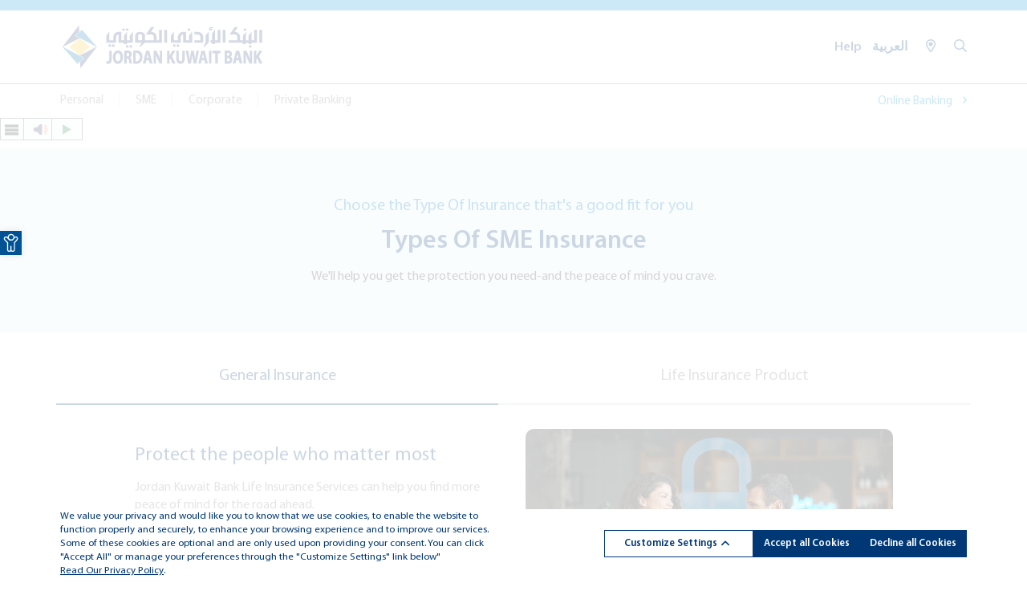

--- FILE ---
content_type: text/html; charset=UTF-8
request_url: https://www.jkb.com/bancassurance-sme?tab=general-insurance&language=en
body_size: 16192
content:
<!DOCTYPE html>
<html lang="en" dir="ltr">

<head>

    <meta name="robots" content="index, follow">
<meta name="description" content=" 
 
 ">
<link href="/css/bootstrap.min.css?v=1674470335" rel="stylesheet" nonce="Wx6PKp0leKV3AR8SkFQjmGOMnNrSOgn78nWllBZ8WGbyOgfjgV">
<link href="/css/fontawesome-all.css?v=1674470335" rel="stylesheet" nonce="Wx6PKp0leKV3AR8SkFQjmGOMnNrSOgn78nWllBZ8WGbyOgfjgV">
<link href="/css/fancybox.css?v=1709033622" rel="stylesheet" nonce="Wx6PKp0leKV3AR8SkFQjmGOMnNrSOgn78nWllBZ8WGbyOgfjgV">
<link href="/css/jquery.fancybox.min.css?v=1674470335" rel="stylesheet" nonce="Wx6PKp0leKV3AR8SkFQjmGOMnNrSOgn78nWllBZ8WGbyOgfjgV">
<link href="/css/style.css?v=1761584387" rel="stylesheet" nonce="Wx6PKp0leKV3AR8SkFQjmGOMnNrSOgn78nWllBZ8WGbyOgfjgV">
<link href="/css/custom.css?v=1763018948" rel="stylesheet" nonce="Wx6PKp0leKV3AR8SkFQjmGOMnNrSOgn78nWllBZ8WGbyOgfjgV">
<link href="/css/animate.min.css?v=1674470335" rel="stylesheet" nonce="Wx6PKp0leKV3AR8SkFQjmGOMnNrSOgn78nWllBZ8WGbyOgfjgV">
<link href="https://cdn.jsdelivr.net/npm/swiper@12/swiper-bundle.min.css" rel="stylesheet" nonce="Wx6PKp0leKV3AR8SkFQjmGOMnNrSOgn78nWllBZ8WGbyOgfjgV">
<link href="/css/jumbo-menu.css?v=1674470335" rel="stylesheet" nonce="Wx6PKp0leKV3AR8SkFQjmGOMnNrSOgn78nWllBZ8WGbyOgfjgV">
<link href="/css/mb.slider.css?v=1674470335" rel="stylesheet" nonce="Wx6PKp0leKV3AR8SkFQjmGOMnNrSOgn78nWllBZ8WGbyOgfjgV">
<link href="/css/mobile-menu.css?v=1674470335" rel="stylesheet" nonce="Wx6PKp0leKV3AR8SkFQjmGOMnNrSOgn78nWllBZ8WGbyOgfjgV">
<link href="/css/alter-custom.css?v=1708240404" rel="stylesheet" nonce="Wx6PKp0leKV3AR8SkFQjmGOMnNrSOgn78nWllBZ8WGbyOgfjgV">
<link href="/css/smartphoto.min.css?v=1674470335" rel="stylesheet" nonce="Wx6PKp0leKV3AR8SkFQjmGOMnNrSOgn78nWllBZ8WGbyOgfjgV">
<link href="/css/accessibility-tools.css?v=1674470335" rel="stylesheet" nonce="Wx6PKp0leKV3AR8SkFQjmGOMnNrSOgn78nWllBZ8WGbyOgfjgV">
<link href="/assets/93c73f4c/css/language-selector.css?v=1764749023" rel="stylesheet" nonce="Wx6PKp0leKV3AR8SkFQjmGOMnNrSOgn78nWllBZ8WGbyOgfjgV">
<link href="/assets/e6fd09cd/css/activeform.min.css?v=1764749023" rel="stylesheet" nonce="Wx6PKp0leKV3AR8SkFQjmGOMnNrSOgn78nWllBZ8WGbyOgfjgV">
<link href="/css/cookie-style.css?v=1762083116" rel="stylesheet" nonce="Wx6PKp0leKV3AR8SkFQjmGOMnNrSOgn78nWllBZ8WGbyOgfjgV">
<link href="/css/cookie-customize.css?v=1761602924" rel="stylesheet" nonce="Wx6PKp0leKV3AR8SkFQjmGOMnNrSOgn78nWllBZ8WGbyOgfjgV">
    <meta charset="UTF-8">
    <meta name="viewport" content="width=device-width; initial-scale=1.0; maximum-scale=1.0; user-scalable=0;" />
    <meta name="format-detection" content="telephone=no">
    <meta name="csrf-param" content="_csrf">
<meta name="csrf-token" content="7kUnlcog9F6Ar6BNMqsaN8Ks3bBci4Jy6vqVQdasQxK4fUL9jWanEvHI_xdInXtxlvWLhS35uxjayPh4uuMaIA==">
    <title>SME Bancassurance - JKB</title>


    

    


    
    





    
            
</head>
<body class="english-version botter-widget-body">

    

    


    

    


    <div id="overlay">
        <div class="loading-pointer" role="status">
            <span class="sr-only">Loading...</span>
        </div>
    </div>



<header>
    <section>
        <div class="head_border"></div>
    </section>

    <section class="bank_logo_sec">
        <div class="container-fluid">
            <div class="row">
                <div class="col-lg-12 col-md-12">
                    <div class="bank_logo_sec_main">
                        <div class="row">
                            <div class="col-lg-3 col-md-3">
                                <div class="bank_logo_sec_left">
                                    <a href="/en">
                                                                            <img src="/uploads/2022/12/logo-en-255x71.png" alt="" title="" /></a>
                                </div>
                            </div>
                            <div class="col-lg-9 col-md-9">
                                <div class="bank_logo_sec_right">
                                    <ul>
                                        <li>
                                            <a href="https://www.jkb.com/en/bancassurance-sme">Help</a>
                                        </li>
                                        <!-- <li class="language-change"> -->
                                        
    
                        <li class="lang-switcher"><a href="/bancassurance-sme?tab=general-insurance&language=ar"><span class="language-changer">العربية</span></a></li>

                                            <!-- </li> -->
                                  
                                            


<!-- Accessibility Tools -->
<nav id="pojo-a11y-toolbar" class="pojo-a11y-toolbar-left" role="navigation">
    <div class="pojo-a11y-toolbar-toggle">

        <a class="pojo-a11y-toolbar-link pojo-a11y-toolbar-toggle-link" href="javascript:void(0);" title="Accessibility Tools" tabindex="-1">
            <span class="pojo-sr-only sr-only">Open toolbar</span>
<!--            <img src="/images/accessibility.jpg" title="--><?//= Yii::t('site', 'Accessibility') ?><!--">-->
            <i class="fas fa-child accessibility-icon"></i>
        </a>
    </div>
    <div class="pojo-a11y-toolbar-overlay">
        <div class="pojo-a11y-toolbar-inner">
            <p class="pojo-a11y-toolbar-title">Accessibility Tools</p>

            <ul class="pojo-a11y-toolbar-items pojo-a11y-tools">
                <li class="pojo-a11y-toolbar-item">
                    <a href="#" class="pojo-a11y-toolbar-link pojo-a11y-btn-resize-font pojo-a11y-btn-resize-plus" data-action="resize-plus" data-action-group="resize" tabindex="-1">
                        <span class="pojo-a11y-toolbar-icon"><svg version="1.1" xmlns="http://www.w3.org/2000/svg" width="1em" viewBox="0 0 448 448"><path fill="currentColor" d="M256 200v16c0 4.25-3.75 8-8 8h-56v56c0 4.25-3.75 8-8 8h-16c-4.25 0-8-3.75-8-8v-56h-56c-4.25 0-8-3.75-8-8v-16c0-4.25 3.75-8 8-8h56v-56c0-4.25 3.75-8 8-8h16c4.25 0 8 3.75 8 8v56h56c4.25 0 8 3.75 8 8zM288 208c0-61.75-50.25-112-112-112s-112 50.25-112 112 50.25 112 112 112 112-50.25 112-112zM416 416c0 17.75-14.25 32-32 32-8.5 0-16.75-3.5-22.5-9.5l-85.75-85.5c-29.25 20.25-64.25 31-99.75 31-97.25 0-176-78.75-176-176s78.75-176 176-176 176 78.75 176 176c0 35.5-10.75 70.5-31 99.75l85.75 85.75c5.75 5.75 9.25 14 9.25 22.5z" "=""></path></svg></span><span class="pojo-a11y-toolbar-text">Increase Text</span>                              </a>
                </li>

                <li class="pojo-a11y-toolbar-item">
                    <a href="#" class="pojo-a11y-toolbar-link pojo-a11y-btn-resize-font pojo-a11y-btn-resize-minus" data-action="resize-minus" data-action-group="resize" tabindex="-1">
                        <span class="pojo-a11y-toolbar-icon"><svg version="1.1" xmlns="http://www.w3.org/2000/svg" width="1em" viewBox="0 0 448 448"><path fill="currentColor" d="M256 200v16c0 4.25-3.75 8-8 8h-144c-4.25 0-8-3.75-8-8v-16c0-4.25 3.75-8 8-8h144c4.25 0 8 3.75 8 8zM288 208c0-61.75-50.25-112-112-112s-112 50.25-112 112 50.25 112 112 112 112-50.25 112-112zM416 416c0 17.75-14.25 32-32 32-8.5 0-16.75-3.5-22.5-9.5l-85.75-85.5c-29.25 20.25-64.25 31-99.75 31-97.25 0-176-78.75-176-176s78.75-176 176-176 176 78.75 176 176c0 35.5-10.75 70.5-31 99.75l85.75 85.75c5.75 5.75 9.25 14 9.25 22.5z"></path></svg></span><span class="pojo-a11y-toolbar-text">Decrease Text</span>                              </a>
                </li>

                <li class="pojo-a11y-toolbar-item">
                    <a href="#" class="pojo-a11y-toolbar-link pojo-a11y-btn-background-group pojo-a11y-btn-grayscale" data-action="grayscale" data-action-group="schema" tabindex="-1">
                        <span class="pojo-a11y-toolbar-icon"><svg version="1.1" xmlns="http://www.w3.org/2000/svg" width="1em" viewBox="0 0 448 448"><path fill="currentColor" d="M15.75 384h-15.75v-352h15.75v352zM31.5 383.75h-8v-351.75h8v351.75zM55 383.75h-7.75v-351.75h7.75v351.75zM94.25 383.75h-7.75v-351.75h7.75v351.75zM133.5 383.75h-15.5v-351.75h15.5v351.75zM165 383.75h-7.75v-351.75h7.75v351.75zM180.75 383.75h-7.75v-351.75h7.75v351.75zM196.5 383.75h-7.75v-351.75h7.75v351.75zM235.75 383.75h-15.75v-351.75h15.75v351.75zM275 383.75h-15.75v-351.75h15.75v351.75zM306.5 383.75h-15.75v-351.75h15.75v351.75zM338 383.75h-15.75v-351.75h15.75v351.75zM361.5 383.75h-15.75v-351.75h15.75v351.75zM408.75 383.75h-23.5v-351.75h23.5v351.75zM424.5 383.75h-8v-351.75h8v351.75zM448 384h-15.75v-352h15.75v352z"></path></svg></span><span class="pojo-a11y-toolbar-text">Grayscale</span>                                </a>
                </li>

                <li class="pojo-a11y-toolbar-item">
                    <a href="#" class="pojo-a11y-toolbar-link pojo-a11y-btn-background-group pojo-a11y-btn-high-contrast" data-action="high-contrast" data-action-group="schema" tabindex="-1">
                        <span class="pojo-a11y-toolbar-icon"><svg version="1.1" xmlns="http://www.w3.org/2000/svg" width="1em" viewBox="0 0 448 448"><path fill="currentColor" d="M192 360v-272c-75 0-136 61-136 136s61 136 136 136zM384 224c0 106-86 192-192 192s-192-86-192-192 86-192 192-192 192 86 192 192z" "=""></path></svg></span><span class="pojo-a11y-toolbar-text">High Contrast</span>                                </a>
                </li>

                <li class="pojo-a11y-toolbar-item">
                    <a href="#" class="pojo-a11y-toolbar-link pojo-a11y-btn-background-group pojo-a11y-btn-negative-contrast" data-action="negative-contrast" data-action-group="schema" tabindex="-1">

                        <span class="pojo-a11y-toolbar-icon"><svg version="1.1" xmlns="http://www.w3.org/2000/svg" width="1em" viewBox="0 0 448 448"><path fill="currentColor" d="M416 240c-23.75-36.75-56.25-68.25-95.25-88.25 10 17 15.25 36.5 15.25 56.25 0 61.75-50.25 112-112 112s-112-50.25-112-112c0-19.75 5.25-39.25 15.25-56.25-39 20-71.5 51.5-95.25 88.25 42.75 66 111.75 112 192 112s149.25-46 192-112zM236 144c0-6.5-5.5-12-12-12-41.75 0-76 34.25-76 76 0 6.5 5.5 12 12 12s12-5.5 12-12c0-28.5 23.5-52 52-52 6.5 0 12-5.5 12-12zM448 240c0 6.25-2 12-5 17.25-46 75.75-130.25 126.75-219 126.75s-173-51.25-219-126.75c-3-5.25-5-11-5-17.25s2-12 5-17.25c46-75.5 130.25-126.75 219-126.75s173 51.25 219 126.75c3 5.25 5 11 5 17.25z"></path></svg></span><span class="pojo-a11y-toolbar-text">Negative Contrast</span>                          </a>
                </li>

                <li class="pojo-a11y-toolbar-item">
                    <a href="#" class="pojo-a11y-toolbar-link pojo-a11y-btn-background-group pojo-a11y-btn-light-background" data-action="light-background" data-action-group="schema" tabindex="-1">
                        <span class="pojo-a11y-toolbar-icon"><svg version="1.1" xmlns="http://www.w3.org/2000/svg" width="1em" viewBox="0 0 448 448"><path fill="currentColor" d="M184 144c0 4.25-3.75 8-8 8s-8-3.75-8-8c0-17.25-26.75-24-40-24-4.25 0-8-3.75-8-8s3.75-8 8-8c23.25 0 56 12.25 56 40zM224 144c0-50-50.75-80-96-80s-96 30-96 80c0 16 6.5 32.75 17 45 4.75 5.5 10.25 10.75 15.25 16.5 17.75 21.25 32.75 46.25 35.25 74.5h57c2.5-28.25 17.5-53.25 35.25-74.5 5-5.75 10.5-11 15.25-16.5 10.5-12.25 17-29 17-45zM256 144c0 25.75-8.5 48-25.75 67s-40 45.75-42 72.5c7.25 4.25 11.75 12.25 11.75 20.5 0 6-2.25 11.75-6.25 16 4 4.25 6.25 10 6.25 16 0 8.25-4.25 15.75-11.25 20.25 2 3.5 3.25 7.75 3.25 11.75 0 16.25-12.75 24-27.25 24-6.5 14.5-21 24-36.75 24s-30.25-9.5-36.75-24c-14.5 0-27.25-7.75-27.25-24 0-4 1.25-8.25 3.25-11.75-7-4.5-11.25-12-11.25-20.25 0-6 2.25-11.75 6.25-16-4-4.25-6.25-10-6.25-16 0-8.25 4.5-16.25 11.75-20.5-2-26.75-24.75-53.5-42-72.5s-25.75-41.25-25.75-67c0-68 64.75-112 128-112s128 44 128 112z"></path></svg></span><span class="pojo-a11y-toolbar-text">Light Background</span>                              </a>
                </li>

                <li class="pojo-a11y-toolbar-item">
                    <a href="#" class="pojo-a11y-toolbar-link pojo-a11y-btn-links-underline" data-action="links-underline" data-action-group="toggle" tabindex="-1">
                        <span class="pojo-a11y-toolbar-icon"><svg version="1.1" xmlns="http://www.w3.org/2000/svg" width="1em" viewBox="0 0 448 448"><path fill="currentColor" d="M364 304c0-6.5-2.5-12.5-7-17l-52-52c-4.5-4.5-10.75-7-17-7-7.25 0-13 2.75-18 8 8.25 8.25 18 15.25 18 28 0 13.25-10.75 24-24 24-12.75 0-19.75-9.75-28-18-5.25 5-8.25 10.75-8.25 18.25 0 6.25 2.5 12.5 7 17l51.5 51.75c4.5 4.5 10.75 6.75 17 6.75s12.5-2.25 17-6.5l36.75-36.5c4.5-4.5 7-10.5 7-16.75zM188.25 127.75c0-6.25-2.5-12.5-7-17l-51.5-51.75c-4.5-4.5-10.75-7-17-7s-12.5 2.5-17 6.75l-36.75 36.5c-4.5 4.5-7 10.5-7 16.75 0 6.5 2.5 12.5 7 17l52 52c4.5 4.5 10.75 6.75 17 6.75 7.25 0 13-2.5 18-7.75-8.25-8.25-18-15.25-18-28 0-13.25 10.75-24 24-24 12.75 0 19.75 9.75 28 18 5.25-5 8.25-10.75 8.25-18.25zM412 304c0 19-7.75 37.5-21.25 50.75l-36.75 36.5c-13.5 13.5-31.75 20.75-50.75 20.75-19.25 0-37.5-7.5-51-21.25l-51.5-51.75c-13.5-13.5-20.75-31.75-20.75-50.75 0-19.75 8-38.5 22-52.25l-22-22c-13.75 14-32.25 22-52 22-19 0-37.5-7.5-51-21l-52-52c-13.75-13.75-21-31.75-21-51 0-19 7.75-37.5 21.25-50.75l36.75-36.5c13.5-13.5 31.75-20.75 50.75-20.75 19.25 0 37.5 7.5 51 21.25l51.5 51.75c13.5 13.5 20.75 31.75 20.75 50.75 0 19.75-8 38.5-22 52.25l22 22c13.75-14 32.25-22 52-22 19 0 37.5 7.5 51 21l52 52c13.75 13.75 21 31.75 21 51z"></path></svg></span><span class="pojo-a11y-toolbar-text">Links Underline</span>                             </a>
                </li>

                <li class="pojo-a11y-toolbar-item">
                    <a href="#" class="pojo-a11y-toolbar-link pojo-a11y-btn-readable-font" data-action="readable-font" data-action-group="toggle" tabindex="-1">
                        <span class="pojo-a11y-toolbar-icon"><svg version="1.1" xmlns="http://www.w3.org/2000/svg" width="1em" viewBox="0 0 448 448"><path fill="currentColor" d="M181.25 139.75l-42.5 112.5c24.75 0.25 49.5 1 74.25 1 4.75 0 9.5-0.25 14.25-0.5-13-38-28.25-76.75-46-113zM0 416l0.5-19.75c23.5-7.25 49-2.25 59.5-29.25l59.25-154 70-181h32c1 1.75 2 3.5 2.75 5.25l51.25 120c18.75 44.25 36 89 55 133 11.25 26 20 52.75 32.5 78.25 1.75 4 5.25 11.5 8.75 14.25 8.25 6.5 31.25 8 43 12.5 0.75 4.75 1.5 9.5 1.5 14.25 0 2.25-0.25 4.25-0.25 6.5-31.75 0-63.5-4-95.25-4-32.75 0-65.5 2.75-98.25 3.75 0-6.5 0.25-13 1-19.5l32.75-7c6.75-1.5 20-3.25 20-12.5 0-9-32.25-83.25-36.25-93.5l-112.5-0.5c-6.5 14.5-31.75 80-31.75 89.5 0 19.25 36.75 20 51 22 0.25 4.75 0.25 9.5 0.25 14.5 0 2.25-0.25 4.5-0.5 6.75-29 0-58.25-5-87.25-5-3.5 0-8.5 1.5-12 2-15.75 2.75-31.25 3.5-47 3.5z"></path></svg></span><span class="pojo-a11y-toolbar-text">Readable Font</span>                                </a>
                </li>
                <li class="pojo-a11y-toolbar-item">
                    <a href="#" class="pojo-a11y-toolbar-link pojo-a11y-btn-reset" data-action="reset" tabindex="-1">
                        <span class="pojo-a11y-toolbar-icon"><svg version="1.1" xmlns="http://www.w3.org/2000/svg" width="1em" viewBox="0 0 448 448"><path fill="currentColor" d="M384 224c0 105.75-86.25 192-192 192-57.25 0-111.25-25.25-147.75-69.25-2.5-3.25-2.25-8 0.5-10.75l34.25-34.5c1.75-1.5 4-2.25 6.25-2.25 2.25 0.25 4.5 1.25 5.75 3 24.5 31.75 61.25 49.75 101 49.75 70.5 0 128-57.5 128-128s-57.5-128-128-128c-32.75 0-63.75 12.5-87 34.25l34.25 34.5c4.75 4.5 6 11.5 3.5 17.25-2.5 6-8.25 10-14.75 10h-112c-8.75 0-16-7.25-16-16v-112c0-6.5 4-12.25 10-14.75 5.75-2.5 12.75-1.25 17.25 3.5l32.5 32.25c35.25-33.25 83-53 132.25-53 105.75 0 192 86.25 192 192z"></path></svg></span>
                        <span class="pojo-a11y-toolbar-text">Reset</span>
                    </a>
                </li>
            </ul>
        </div>
    </div>
</nav>
<!-- Accessibility Tools -->                                        <li>
                                            <a href="/branches"><i class="fas fa-map-marker-alt"></i></a>
                                        </li>
                                        <li>
                                            <a href="javascript:void(0);" class="myBtn"><i class="fa fa-search"></i></a>
                                        </li>
                                    </ul>
                                </div>
                            </div>
                        </div>
                    </div>
                </div>
            </div>
        </div>
    </section>

    <section class="bank_logo_sec_btm">
        <div class="container-fluid">
            <div class="header_border homeheader"> 
                <div class="row">
                    <div class="col-xl-12 col-lg-12 ">
                        <div class="top_loginsignup head_bottom_right mobilemode">
                            <ul>
                                <li><a href="https://www.jkb.com.jo/IBS/Rl5IW1xkVwNzUTxYQFwIBS2012.do?TF5dRVNYViRTVS0IBS2012=Rl5IW1wb&amp;WkNAUVdZQQIBS2012IBS2012=Xl5EV1wIBS2012&amp;CHANGE_LANG_FLAG=0">Online Banking <i class="fas fa-angle-right"></i></a></li>
                            </ul>
                        </div>     	

                        <nav id="cssmenu" class="head_btm_menu">
                            <div id="head-mobile"></div>
                            <div class="button"></div>
                            <ul id="w1" class=""><li class="dropdown"><a class="dropdown-toggle" href="/en/bancassurance-sme" data-toggle="dropdown" role="button" aria-haspopup="true" aria-expanded="false">Personal</a><ul><li><a class="right" href="/en/account" tabindex="-1">Accounts</a><ul><li><a href="/en/account/current-account" tabindex="-1">Current Account</a></li>
<li><a href="/en/account/saving-accounts" tabindex="-1">Saving Account</a></li>
<li><a href="/en/terms-and-conditions-for-the-savings-account" tabindex="-1">Prizes Saving Accounts </a></li>
<li><a href="/en/account/golden-saving-accounts" tabindex="-1">Golden Saving Account </a></li>
<li><a href="/en/account/Fixed Deposit Account" tabindex="-1">Fixed Deposit Account</a></li>
<li><a href="/en/account/certificate-of-deposit" tabindex="-1">Certificate of Deposit</a></li>
<li><a href="/en/fixed-deposit-accounts" tabindex="-1">Special Deposit Accounts</a></li>
<li><a href="/en/account/basic-bank-account" tabindex="-1">Basic Bank Account</a></li>
<li><a href="https://www.jkb.com/en/salary-accounts" tabindex="-1">Salary Accounts </a></li>
<li><a href="/en/advanced-salary" tabindex="-1">Advanced Salaries </a></li></ul></li>
<li><a class="right" href="/en/cards" tabindex="-1">Cards</a><ul><li><a href="/en/cards/mastercard-classic-credit-card" tabindex="-1">MasterCard Classic Credit</a></li>
<li><a href="/en/cards/mastercard-titanium" tabindex="-1">MasterCard Titanium Credit</a></li>
<li><a href="/en/cards/mastercard-platinum" tabindex="-1">MasterCard Platinum Credit</a></li>
<li><a href="/en/cards/mastercard-world" tabindex="-1">MasterCard World Credit</a></li>
<li><a href="/en/cards/mastercard-world-elite-biometric-card" tabindex="-1">MasterCard World Elite Biometric Credit</a></li>
<li><a href="/en/cards/mastercard-fly-plus-credit" tabindex="-1">MasterCard Fly &amp; Plus Credit</a></li>
<li><a href="/en/cards/mastercard-debit" tabindex="-1">MasterCard Debit</a></li>
<li><a href="/en/cards/mastercard-prepaid" tabindex="-1">MasterCard Prepaid</a></li>
<li><a href="/en/cards/wearable-is-a-prepaid-mastercard" tabindex="-1">Wearable Is a Prepaid MasterCard</a></li>
<li><a href="/en/cards/amex" tabindex="-1">Amex</a></li>
<li><a href="/en/instant-discount-program" tabindex="-1">Instant Discount Program</a></li>
<li><a href="/en/cards/installment-plan-with-mastercard-credit-cards" tabindex="-1">Installment Plan With MasterCard Credit Cards</a></li></ul></li>
<li><a class="right" href="/en/loan" tabindex="-1">Loans</a><ul><li><a href="/en/loan/personal-loan" tabindex="-1">Personal Loans</a></li>
<li><a href="/en/personal-loan-against-mortgage" tabindex="-1">Personal Loan against mortgage</a></li>
<li><a href="/en/cash-to-cash" tabindex="-1">Cash to Cash</a></li>
<li><a href="/en/loan/housing-loan-2" tabindex="-1">Housing Loans</a></li>
<li><a href="/en/loan/car-loan" tabindex="-1">Car Loans</a></li>
<li><a href="/en/loan/army-loans" tabindex="-1">Army Loans</a></li>
<li><a href="/en/loan/personal-loans-for-medical-doctors" tabindex="-1">Personal MD</a></li></ul></li>
<li><a class="right" href="/en/bancassurance-sme" tabindex="-1">Other Services</a><ul><li><a href="/en/dividend-disbursement" tabindex="-1">Dividend Disbursement</a></li>
<li><a href="/en/western-union-money-transfers" tabindex="-1">Western Union</a></li>
<li><a href="/en/safe-store-auto" tabindex="-1">Safe Store Auto</a></li>
<li><a href="/en/safe-deposit-boxes-2" tabindex="-1">Safety Deposit Boxes </a></li>
<li><a href="/en/remittance-services" tabindex="-1">Remittance Services</a></li>
<li><a href="/en/direct-debit-service-ach" tabindex="-1">Direct Debit Service – ACH</a></li></ul></li>
<li><a class="right" href="/bancassurance?language=en" tabindex="-1">Bancassurance</a><ul><li><a href="/en/bancassurance" tabindex="-1">Life Insurance Products</a></li>
<li><a href="/bancassurance?tab=general-insurance&amp;language=en" tabindex="-1">General Insurance Products</a></li>
<li><a href="/bancassurance?tab=life-insurance-with-islamic-funds&amp;language=en" tabindex="-1">life insurance with islamic bank</a></li></ul></li>
<li><a class="right" href="/?language=en" tabindex="-1">Digital Services</a><ul><li><a href="/en/jkbmobile" tabindex="-1">JKBMobile</a></li>
<li><a href="/en/jkbonline" tabindex="-1">JKBOnline</a></li>
<li><a href="/en/jkbrewards-2" tabindex="-1">JKBRewards</a></li>
<li><a href="/en/western-union-digital" tabindex="-1">Western Union digital</a></li>
<li><a href="/en/itm" tabindex="-1">ITM</a></li>
<li><a href="/en/e-fawateercom" tabindex="-1">E-Fawateercom</a></li>
<li><a href="/en/atm-cash-order-aco-service" tabindex="-1">ATM Cash Order (ACO) Service</a></li></ul></li>
<li><a href="https://www.jkb.com/en/jkbpay" tabindex="-1">JKBPay </a></li></ul></li>
<li class="dropdown"><a class="dropdown-toggle" href="/en/bancassurance-sme" data-toggle="dropdown" role="button" aria-haspopup="true" aria-expanded="false">SME</a><ul><li><a class="right" href="/en/midsize-business" tabindex="-1">Small &amp;amp; Medium Enterprises Business Banking</a><ul><li><a href="/en/midsize-business/direct-loans-lines-of-credit" tabindex="-1">Direct Loans &amp; Lines of Credit</a></li>
<li><a href="/en/midsize-business/commercial-services" tabindex="-1">Commercial Services</a></li>
<li><a href="/en/midsize-business/loan-guarantee-program" tabindex="-1">Loan Guarantee Program</a></li>
<li><a href="/en/midsize-business/cbj-financing-programs" tabindex="-1">CBJ Financing Programs</a></li>
<li><a href="/en/midsize-business/smes-and-midcaps-financing-program-in-partnership-with-european-investment-bank-eib" tabindex="-1">EIB Program</a></li>
<li><a href="/en/midsize-business/pos" tabindex="-1">POS</a></li>
<li><a href="/en/midsize-business/women-loan" tabindex="-1">Women Loan</a></li>
<li><a href="/en/markabati-program" tabindex="-1">Markabati Program </a></li>
<li><a href="/en/tourism-loan-program" tabindex="-1">Tourism Loan Program </a></li>
<li><a href="https://www.jkb.com/ar/startup-loan-program" tabindex="-1">Startup Loan Program </a></li>
<li><a href="/en/midsize-business/Craftsmen-and-professionals" tabindex="-1">Craftsmen and professionals</a></li>
<li><a href="/en/midsize-business/energy-efficiency-product" tabindex="-1">Energy Efficiency Product</a></li>
<li><a href="https://www.jkb.com/en/renewable-energy-project-financing-product" tabindex="-1">Renewable Energy Project Financing Product </a></li>
<li><a href="https://www.jkb.com/ar/product-in-collaboration-with-gig" tabindex="-1">Medical Product in Collaboration with GIG</a></li>
<li><a href="https://www.jkb.com/en/hadanti" tabindex="-1">Hadanti</a></li></ul></li>
<li><a class="right" href="/en/bancassurance-sme" tabindex="-1">Other Services</a><ul><li><a href="/en/safe-deposit-boxes-2" tabindex="-1">Safe Deposit Boxes</a></li>
<li><a href="/en/remittance-services" tabindex="-1">Remittance Services</a></li>
<li><a href="/en/western-union-money-transfers" tabindex="-1">Western Union Money Transfers</a></li>
<li><a href="/en/direct-debit-service-ach" tabindex="-1">Direct Debit Service – ACH</a></li>
<li><a href="/en/instant-cash-deposit" tabindex="-1">Corporate Instant Cash Deposit Card</a></li></ul></li>
<li><a class="right" href="/bancassurance-sme?language=en" tabindex="-1">Bancassurance</a><ul><li><a href="/bancassurance-sme?tab=general-insurance&amp;language=en" tabindex="-1">General Insurance Products</a></li>
<li><a href="/bancassurance-sme?tab=other-insurance&amp;language=en" tabindex="-1">Life Insurance Products</a></li></ul></li>
<li><a class="right" href="/en/bancassurance-sme" tabindex="-1">Digital Services</a><ul><li><a href="/en/online-cash-management-system-ocms" tabindex="-1">SME electronic services</a></li>
<li><a href="/en/jkbmobile" tabindex="-1">JKBMobile</a></li>
<li><a href="/en/jkbonline" tabindex="-1">JKBOnline</a></li>
<li><a href="/en/itm" tabindex="-1">ITM</a></li>
<li><a href="/en/jkbrewards" tabindex="-1">JKBRewards</a></li>
<li><a href="/en/e-fawateercom" tabindex="-1">E-Fawateercom</a></li>
<li><a href="/en/sme-portal" tabindex="-1">SME Portal </a></li>
<li><a href="/en/jkbcorp" tabindex="-1">JKBCORP+</a></li></ul></li>
<li><a href="https://www.jkb.com/en/jkbpay" tabindex="-1">JKBPay </a></li></ul></li>
<li class="dropdown"><a class="dropdown-toggle" href="/en/corporate-business" data-toggle="dropdown" role="button" aria-haspopup="true" aria-expanded="false">Corporate</a><ul><li><a class="right" href="/en/corporate-business" tabindex="-1">Corporate Services</a><ul><li><a href="/en/corporate-business/direct-facilities" tabindex="-1">Direct facilities</a></li>
<li><a href="/en/corporate-business/commercial-services" tabindex="-1">Commercial Services</a></li>
<li><a href="/en/corporate-business/financial-lease" tabindex="-1">Financial Lease</a></li></ul></li>
<li><a class="right" href="/en/bancassurance-sme" tabindex="-1">Other Services</a><ul><li><a href="/en/dividend-disbursement" tabindex="-1">Dividend Disbursement</a></li>
<li><a href="/en/safe-deposit-boxes-2" tabindex="-1">Safe Deposit Boxes</a></li>
<li><a href="/en/remittance-services" tabindex="-1">Remittance Services</a></li>
<li><a href="/en/western-union-money-transfers" tabindex="-1">Western Union</a></li></ul></li>
<li><a class="right" href="/bancassurance-corporate?language=en" tabindex="-1">Bancassurance</a><ul><li><a href="/bancassurance-corporate?tab=general-insurance&amp;language=en" tabindex="-1">General Insurance Products</a></li>
<li><a href="/bancassurance-corporate?tab=other-insurance&amp;language=en" tabindex="-1">Life Insurance Products</a></li></ul></li>
<li><a class="right" href="/en/bancassurance-sme" tabindex="-1">Digital Services</a><ul><li><a href="/en/online-cash-management-system-ocms" tabindex="-1">Corporate electronic services</a></li>
<li><a href="/en/jkbmobile" tabindex="-1">JKBMobile</a></li>
<li><a href="/en/jkbonline" tabindex="-1">JKBOnline</a></li>
<li><a href="/en/itm" tabindex="-1">ITM</a></li>
<li><a href="/en/jkbrewards" tabindex="-1">JKBRewards</a></li>
<li><a href="/en/e-fawateercom" tabindex="-1">E-Fawateercom</a></li></ul></li>
<li><a href="/en/jkbcorp" tabindex="-1">JKBCORP+ </a></li></ul></li>
<li><a href="/en/private-banking">Private Banking</a></li></ul>                        </nav>

                        <nav class="navbar navbar-expand-md navbar-dark navbar-default">
                            <button class="navbar-toggler" type="button" data-toggle="collapse" data-target="#navbarSupportedContent" aria-controls="navbarSupportedContent" aria-expanded="false" aria-label="Toggle navigation"><span class="navbar-toggler-icon"></span></button>
                            <div class="collapse navbar-collapse" id="navbarSupportedContent">
                            <ul id="w5" class="navbar-nav"><li class="nav-item dropdown"><a id="navbarDropdown" class="nav-link dropdown-toggle" href="/en/bancassurance-sme" data-toggle="dropdown" role="button" aria-haspopup="true" aria-expanded="false">Personal</a><div class="dropdown-menu" aria-labelledby="navbarDropdown">
    <div class="container-fluid">
        <div class="row">

            <div class="col-md-10">

                <div class="row">
                        
                                                            <div class="col-sm-4 col-lg-3 dropmenu_tabbox devider-right">
                                    <div class="dropdown_sub_workbody">
                                                                                
                                                <h6>
                                                    <a href="/en/account">Accounts</a>                                                </h6>
                                            
                                                                                                            <a class="dropdown-item" href="/en/account/current-account">Current Account</a>                                                                                                            <a class="dropdown-item" href="/en/account/saving-accounts">Saving Account</a>                                                                                                            <a class="dropdown-item" href="/en/terms-and-conditions-for-the-savings-account">Prizes Saving Accounts </a>                                                                                                            <a class="dropdown-item" href="/en/account/golden-saving-accounts">Golden Saving Account </a>                                                                                                            <a class="dropdown-item" href="/en/account/Fixed Deposit Account">Fixed Deposit Account</a>                                                                                                            <a class="dropdown-item" href="/en/account/certificate-of-deposit">Certificate of Deposit</a>                                                                                                            <a class="dropdown-item" href="/en/fixed-deposit-accounts">Special Deposit Accounts</a>                                                                                                            <a class="dropdown-item" href="/en/account/basic-bank-account">Basic Bank Account</a>                                                                                                            <a class="dropdown-item" href="https://www.jkb.com/en/salary-accounts">Salary Accounts </a>                                                                                                            <a class="dropdown-item" href="/en/advanced-salary">Advanced Salaries </a>                                                                                                
                                                                            </div>
                                </div>
                                                            <div class="col-sm-4 col-lg-3 dropmenu_tabbox devider-right">
                                    <div class="dropdown_sub_workbody">
                                                                                
                                                <h6>
                                                    <a href="/en/cards">Cards</a>                                                </h6>
                                            
                                                                                                            <a class="dropdown-item" href="/en/cards/mastercard-classic-credit-card">MasterCard Classic Credit</a>                                                                                                            <a class="dropdown-item" href="/en/cards/mastercard-titanium">MasterCard Titanium Credit</a>                                                                                                            <a class="dropdown-item" href="/en/cards/mastercard-platinum">MasterCard Platinum Credit</a>                                                                                                            <a class="dropdown-item" href="/en/cards/mastercard-world">MasterCard World Credit</a>                                                                                                            <a class="dropdown-item" href="/en/cards/mastercard-world-elite-biometric-card">MasterCard World Elite Biometric Credit</a>                                                                                                            <a class="dropdown-item" href="/en/cards/mastercard-fly-plus-credit">MasterCard Fly & Plus Credit</a>                                                                                                            <a class="dropdown-item" href="/en/cards/mastercard-debit">MasterCard Debit</a>                                                                                                            <a class="dropdown-item" href="/en/cards/mastercard-prepaid">MasterCard Prepaid</a>                                                                                                            <a class="dropdown-item" href="/en/cards/wearable-is-a-prepaid-mastercard">Wearable Is a Prepaid MasterCard</a>                                                                                                            <a class="dropdown-item" href="/en/cards/amex">Amex</a>                                                                                                            <a class="dropdown-item" href="/en/instant-discount-program">Instant Discount Program</a>                                                                                                            <a class="dropdown-item" href="/en/cards/installment-plan-with-mastercard-credit-cards">Installment Plan With MasterCard Credit Cards</a>                                                                                                
                                                                            </div>
                                </div>
                                                            <div class="col-sm-4 col-lg-3 dropmenu_tabbox devider-right">
                                    <div class="dropdown_sub_workbody">
                                                                                
                                                <h6>
                                                    <a href="/en/loan">Loans</a>                                                </h6>
                                            
                                                                                                            <a class="dropdown-item" href="/en/loan/personal-loan">Personal Loans</a>                                                                                                            <a class="dropdown-item" href="/en/personal-loan-against-mortgage">Personal Loan against mortgage</a>                                                                                                            <a class="dropdown-item" href="/en/cash-to-cash">Cash to Cash</a>                                                                                                            <a class="dropdown-item" href="/en/loan/housing-loan-2">Housing Loans</a>                                                                                                            <a class="dropdown-item" href="/en/loan/car-loan">Car Loans</a>                                                                                                            <a class="dropdown-item" href="/en/loan/army-loans">Army Loans</a>                                                                                                            <a class="dropdown-item" href="/en/loan/personal-loans-for-medical-doctors">Personal MD</a>                                                                                                
                                                                            </div>
                                </div>
                                                            <div class="col-sm-4 col-lg-3 dropmenu_tabbox devider-right">
                                    <div class="dropdown_sub_workbody">
                                                                                
                                                <h6>
                                                    <a href="/en/bancassurance-sme">Other Services</a>                                                </h6>
                                            
                                                                                                            <a class="dropdown-item" href="/en/dividend-disbursement">Dividend Disbursement</a>                                                                                                            <a class="dropdown-item" href="/en/western-union-money-transfers">Western Union</a>                                                                                                            <a class="dropdown-item" href="/en/safe-store-auto">Safe Store Auto</a>                                                                                                            <a class="dropdown-item" href="/en/safe-deposit-boxes-2">Safety Deposit Boxes </a>                                                                                                            <a class="dropdown-item" href="/en/remittance-services">Remittance Services</a>                                                                                                            <a class="dropdown-item" href="/en/direct-debit-service-ach">Direct Debit Service – ACH</a>                                                                                                
                                                                            </div>
                                </div>
                                                            <div class="col-sm-4 col-lg-3 dropmenu_tabbox devider-right">
                                    <div class="dropdown_sub_workbody">
                                                                                
                                                <h6>
                                                    <a href="/bancassurance?language=en">Bancassurance</a>                                                </h6>
                                            
                                                                                                            <a class="dropdown-item" href="/bancassurance?language=en">Life Insurance Products</a>                                                                                                            <a class="dropdown-item" href="/bancassurance?tab=general-insurance&amp;language=en">General Insurance Products</a>                                                                                                            <a class="dropdown-item" href="/bancassurance?tab=life-insurance-with-islamic-funds&amp;language=en">life insurance with islamic bank</a>                                                                                                
                                                                            </div>
                                </div>
                                                    
                                                    
                                                    
                </div>

            </div> 
        
            <div class="col-md-2 m-0 p-0 lasttab-column drop_down_menu_last_tab_color">

                <div class="col-sm-4 col-lg-12 dropmenu_tabbox lasttab_helpsupport">
                            <div class="dropdown_sub_workbody">
                                <ul id="w7" class="stikcy_menu"><li class="dropdown"><a class="dropdown-toggle" href="/?language=en" data-toggle="dropdown" role="button" aria-haspopup="true" aria-expanded="false">Digital Services</a><ul><li><a href="/en/jkbmobile" tabindex="-1">JKBMobile</a></li>
<li><a href="/en/jkbonline" tabindex="-1">JKBOnline</a></li>
<li><a href="/en/jkbrewards-2" tabindex="-1">JKBRewards</a></li>
<li><a href="/en/western-union-digital" tabindex="-1">Western Union digital</a></li>
<li><a href="/en/itm" tabindex="-1">ITM</a></li>
<li><a href="/en/e-fawateercom" tabindex="-1">E-Fawateercom</a></li>
<li><a href="/en/atm-cash-order-aco-service" tabindex="-1">ATM Cash Order (ACO) Service</a></li></ul></li>
<li><a href="https://www.jkb.com/en/jkbpay">JKBPay </a></li></ul>                            </div>
                </div>

            </div> 


        </div>    



    </div>
</div>
</li>
<li class="nav-item dropdown"><a id="navbarDropdown" class="nav-link dropdown-toggle" href="/en/bancassurance-sme" data-toggle="dropdown" role="button" aria-haspopup="true" aria-expanded="false">SME</a><div class="dropdown-menu" aria-labelledby="navbarDropdown">
    <div class="container-fluid">
        <div class="row">

            <div class="col-md-10">

                <div class="row">
                        
                                                            <div class="col-sm-4 col-lg-3 dropmenu_tabbox devider-right">
                                    <div class="dropdown_sub_workbody">
                                                                                
                                                <h6>
                                                    <a href="/en/midsize-business">Small &amp; Medium Enterprises Business Banking</a>                                                </h6>
                                            
                                                                                                            <a class="dropdown-item" href="/en/midsize-business/direct-loans-lines-of-credit">Direct Loans & Lines of Credit</a>                                                                                                            <a class="dropdown-item" href="/en/midsize-business/commercial-services">Commercial Services</a>                                                                                                            <a class="dropdown-item" href="/en/midsize-business/loan-guarantee-program">Loan Guarantee Program</a>                                                                                                            <a class="dropdown-item" href="/en/midsize-business/cbj-financing-programs">CBJ Financing Programs</a>                                                                                                            <a class="dropdown-item" href="/en/midsize-business/smes-and-midcaps-financing-program-in-partnership-with-european-investment-bank-eib">EIB Program</a>                                                                                                            <a class="dropdown-item" href="/en/midsize-business/pos">POS</a>                                                                                                            <a class="dropdown-item" href="/en/midsize-business/women-loan">Women Loan</a>                                                                                                            <a class="dropdown-item" href="/en/markabati-program">Markabati Program </a>                                                                                                            <a class="dropdown-item" href="/en/tourism-loan-program">Tourism Loan Program </a>                                                                                                            <a class="dropdown-item" href="https://www.jkb.com/ar/startup-loan-program">Startup Loan Program </a>                                                                                                            <a class="dropdown-item" href="/en/midsize-business/Craftsmen-and-professionals">Craftsmen and professionals</a>                                                                                                            <a class="dropdown-item" href="/en/midsize-business/energy-efficiency-product">Energy Efficiency Product</a>                                                                                                            <a class="dropdown-item" href="https://www.jkb.com/en/renewable-energy-project-financing-product">Renewable Energy Project Financing Product </a>                                                                                                            <a class="dropdown-item" href="https://www.jkb.com/ar/product-in-collaboration-with-gig">Medical Product in Collaboration with GIG</a>                                                                                                            <a class="dropdown-item" href="https://www.jkb.com/en/hadanti">Hadanti</a>                                                                                                
                                                                            </div>
                                </div>
                                                            <div class="col-sm-4 col-lg-3 dropmenu_tabbox devider-right">
                                    <div class="dropdown_sub_workbody">
                                                                                
                                                <h6>
                                                    <a href="/en/bancassurance-sme">Other Services</a>                                                </h6>
                                            
                                                                                                            <a class="dropdown-item" href="/en/safe-deposit-boxes-2">Safe Deposit Boxes</a>                                                                                                            <a class="dropdown-item" href="/en/remittance-services">Remittance Services</a>                                                                                                            <a class="dropdown-item" href="/en/western-union-money-transfers">Western Union Money Transfers</a>                                                                                                            <a class="dropdown-item" href="/en/direct-debit-service-ach">Direct Debit Service – ACH</a>                                                                                                            <a class="dropdown-item" href="/en/instant-cash-deposit">Corporate Instant Cash Deposit Card</a>                                                                                                
                                                                            </div>
                                </div>
                                                            <div class="col-sm-4 col-lg-3 dropmenu_tabbox devider-right">
                                    <div class="dropdown_sub_workbody">
                                                                                
                                                <h6>
                                                    <a href="/bancassurance-sme?language=en">Bancassurance</a>                                                </h6>
                                            
                                                                                                            <a class="dropdown-item" href="/bancassurance-sme?tab=general-insurance&amp;language=en">General Insurance Products</a>                                                                                                            <a class="dropdown-item" href="/bancassurance-sme?tab=other-insurance&amp;language=en">Life Insurance Products</a>                                                                                                
                                                                            </div>
                                </div>
                                                    
                                                    
                                                    
                </div>

            </div> 
        
            <div class="col-md-2 m-0 p-0 lasttab-column drop_down_menu_last_tab_color">

                <div class="col-sm-4 col-lg-12 dropmenu_tabbox lasttab_helpsupport">
                            <div class="dropdown_sub_workbody">
                                <ul id="w10" class="stikcy_menu"><li class="dropdown"><a class="dropdown-toggle" href="/en/bancassurance-sme" data-toggle="dropdown" role="button" aria-haspopup="true" aria-expanded="false">Digital Services</a><ul><li><a href="/en/online-cash-management-system-ocms" tabindex="-1">SME electronic services</a></li>
<li><a href="/en/jkbmobile" tabindex="-1">JKBMobile</a></li>
<li><a href="/en/jkbonline" tabindex="-1">JKBOnline</a></li>
<li><a href="/en/itm" tabindex="-1">ITM</a></li>
<li><a href="/en/jkbrewards" tabindex="-1">JKBRewards</a></li>
<li><a href="/en/e-fawateercom" tabindex="-1">E-Fawateercom</a></li>
<li><a href="/en/sme-portal" tabindex="-1">SME Portal </a></li>
<li><a href="/en/jkbcorp" tabindex="-1">JKBCORP+</a></li></ul></li>
<li><a href="https://www.jkb.com/en/jkbpay">JKBPay </a></li></ul>                            </div>
                </div>

            </div> 


        </div>    



    </div>
</div>
</li>
<li class="nav-item dropdown"><a id="navbarDropdown" class="nav-link dropdown-toggle" href="/en/corporate-business" data-toggle="dropdown" role="button" aria-haspopup="true" aria-expanded="false">Corporate</a><div class="dropdown-menu" aria-labelledby="navbarDropdown">
    <div class="container-fluid">
        <div class="row">

            <div class="col-md-10">

                <div class="row">
                        
                                                            <div class="col-sm-4 col-lg-3 dropmenu_tabbox devider-right">
                                    <div class="dropdown_sub_workbody">
                                                                                
                                                <h6>
                                                    <a href="/en/corporate-business">Corporate Services</a>                                                </h6>
                                            
                                                                                                            <a class="dropdown-item" href="/en/corporate-business/direct-facilities">Direct facilities</a>                                                                                                            <a class="dropdown-item" href="/en/corporate-business/commercial-services">Commercial Services</a>                                                                                                            <a class="dropdown-item" href="/en/corporate-business/financial-lease">Financial Lease</a>                                                                                                
                                                                            </div>
                                </div>
                                                            <div class="col-sm-4 col-lg-3 dropmenu_tabbox devider-right">
                                    <div class="dropdown_sub_workbody">
                                                                                
                                                <h6>
                                                    <a href="/en/bancassurance-sme">Other Services</a>                                                </h6>
                                            
                                                                                                            <a class="dropdown-item" href="/en/dividend-disbursement">Dividend Disbursement</a>                                                                                                            <a class="dropdown-item" href="/en/safe-deposit-boxes-2">Safe Deposit Boxes</a>                                                                                                            <a class="dropdown-item" href="/en/remittance-services">Remittance Services</a>                                                                                                            <a class="dropdown-item" href="/en/western-union-money-transfers">Western Union</a>                                                                                                
                                                                            </div>
                                </div>
                                                            <div class="col-sm-4 col-lg-3 dropmenu_tabbox devider-right">
                                    <div class="dropdown_sub_workbody">
                                                                                
                                                <h6>
                                                    <a href="/bancassurance-corporate?language=en">Bancassurance</a>                                                </h6>
                                            
                                                                                                            <a class="dropdown-item" href="/bancassurance-corporate?tab=general-insurance&amp;language=en">General Insurance Products</a>                                                                                                            <a class="dropdown-item" href="/bancassurance-corporate?tab=other-insurance&amp;language=en">Life Insurance Products</a>                                                                                                
                                                                            </div>
                                </div>
                                                    
                                                    
                                                    
                </div>

            </div> 
        
            <div class="col-md-2 m-0 p-0 lasttab-column drop_down_menu_last_tab_color">

                <div class="col-sm-4 col-lg-12 dropmenu_tabbox lasttab_helpsupport">
                            <div class="dropdown_sub_workbody">
                                <ul id="w13" class="stikcy_menu"><li class="dropdown"><a class="dropdown-toggle" href="/en/bancassurance-sme" data-toggle="dropdown" role="button" aria-haspopup="true" aria-expanded="false">Digital Services</a><ul><li><a href="/en/online-cash-management-system-ocms" tabindex="-1">Corporate electronic services</a></li>
<li><a href="/en/jkbmobile" tabindex="-1">JKBMobile</a></li>
<li><a href="/en/jkbonline" tabindex="-1">JKBOnline</a></li>
<li><a href="/en/itm" tabindex="-1">ITM</a></li>
<li><a href="/en/jkbrewards" tabindex="-1">JKBRewards</a></li>
<li><a href="/en/e-fawateercom" tabindex="-1">E-Fawateercom</a></li></ul></li>
<li><a href="/en/jkbcorp">JKBCORP+ </a></li></ul>                            </div>
                </div>

            </div> 


        </div>    



    </div>
</div>
</li>
<li class="nav-item"><a class="nav-link" href="/en/private-banking">Private Banking</a></li></ul>                                    
                            </div>
                        
                            <div class="top_loginsignup head_bottom_right desktopmode">
                                <ul>
                                    <li><a href="https://www.jkb.com.jo/IBS/Rl5IW1xkVwNzUTxYQFwIBS2012.do?TF5dRVNYViRTVS0IBS2012=Rl5IW1wb&amp;WkNAUVdZQQIBS2012IBS2012=Xl5EV1wIBS2012&amp;CHANGE_LANG_FLAG=0"> Online Banking <i class="fas fa-angle-right"></i></a></li>
                                </ul>
                            </div>  
                        </nav>
                    </div>
                </div>
            </div>
        </div>
    </section>
</header>



    
<div id="readspeaker_button1" class="rs_skip rsbtn rs_preserve">
    <a rel="nofollow" class="rsbtn_play" title="ReadSpeaker webReader إستمع إلى هذه الصفحةِ مستخدماً" href="https://app-eu.readspeaker.com/cgi-bin/rsent?customerid=13831&lang=en_us&voice=Sophie-DNN&readid=readspeakerDiv&url=https://www.jkb.com/en/bancassurance-sme?tab=general-insurance">
        <span class="rsbtn_left rsimg rspart"><span class="rsbtn_text"><span>Listen</span></span></span>
        <span class="rsbtn_right rsimg rsplay rspart"></span>
    </a>
</div>
    <span id="readspeakerDiv" >
    <?xml encoding="utf-8"?><html><body><section class="inner_banner_main">
    <div class="container">
        <div class="inner_banner">
            <div class="inner_banner_cont">
                <h6>Choose the Type Of Insurance that's a good fit for you</h6>
                <h4>Types Of SME Insurance</h4>
                <p>We'll help you get the protection you need-and the peace of mind you crave.</p>
            </div>
        </div>
    </div>
</section>


<section class="types_of_insurance">
    <div class="container">
        <div class="row">
            <div class="col-lg-12 col-md-12">
                <div class="types_of_insurance_main">
                    <nav>
                        <div class="nav nav-tabs nav-fill" id="nav-tab" role="tablist">
                            <a class="nav-item nav-link click_bancassurance active" id="general-insurance-tab" data-toggle="tab" href="#general-insurance" role="tab" aria-controls="general-insurance" aria-selected="false"> General Insurance </a>
                            <a class="nav-item nav-link click_bancassurance  " id="other-insurance-tab" data-toggle="tab" href="#other-insurance" role="tab" aria-controls="other-insurance" aria-selected="true"> Life Insurance Product </a>
                        </div>
                    </nav>
                    <div class="tab-content px-3 px-sm-0" id="nav-tabContent">
                        <div class="tab-pane fade bancassurance_content show active" id="general-insurance" role="tabpanel" aria-labelledby="general-insurance-tab">
                            <div class="tab_sec_cont">
                                <div class="row">
                                    <div class="col-lg-10 col-md-12 mx-auto">
                                        <div class="tab_sec_cont_main">
                                                                                            <div class="row">
                                                    <div class="col-lg-6 col-md-6">
                                                        <div class="tab_left_cont">
                                                            <h5> Protect the people who matter most </h5>
                                                            <p> Jordan Kuwait Bank Life Insurance Services can help you find more peace of mind for the road ahead. </p>
                                                                                                                            <a href="/en/webforms/apply-sme-bancassurance" class="blue_apply">Apply Now</a>
                                                                                                                        <h6 class="mb-0"> <span class=" style-class-RJ9Px-0">Want to speak with someone now? Call us at&nbsp;</span><a class=" style-class-8JkLm-1">06-5200999</a> </h6>

                                                        </div>
                                                    </div>
                                                    <div class="col-lg-6 col-md-6">
                                                        <div class="tab_right_img"><img src="/uploads/2024/01/small-or-medium-companies.png" alt=""></div>
                                                    </div>
                                                </div>
                                                                                    </div>
                                    </div>
                                </div>
                                <div class="row insurance-icons">
                                                                            <div class="col-lg-3 col-md-6">
                                            <div class="insurance-box">
                                                <img src="/uploads/2024/01/bancassurance-corporate-55px-x-55px-medical-insurance-04.png" alt="">
                                                <p> Medical Insurance </p>
                                                <a href="/en/bancassurance-sme/view/medical-insurance" class="bluelink"> Read More </a>
                                            </div>
                                        </div>
                                                                            <div class="col-lg-3 col-md-6">
                                            <div class="insurance-box">
                                                <img src="/uploads/2024/01/bancassurance-corporate-55px-x-55px-motor-insurance-05.png" alt="">
                                                <p> Motor Insurance </p>
                                                <a href="/en/bancassurance-sme/view/motor-insurance" class="bluelink"> Read More </a>
                                            </div>
                                        </div>
                                                                            <div class="col-lg-3 col-md-6">
                                            <div class="insurance-box">
                                                <img src="/uploads/2024/01/bancassurance-corporate-55px-x-55px-other-insurance-policies-14.png" alt="">
                                                <p> Properties Insurance  </p>
                                                <a href="/en/bancassurance-sme/view/properties-insurance" class="bluelink"> Read More </a>
                                            </div>
                                        </div>
                                                                            <div class="col-lg-3 col-md-6">
                                            <div class="insurance-box">
                                                <img src="/uploads/2024/01/bancassurance-corporate-55px-x-55px-eng-insurance-08.png" alt="">
                                                <p> Engineering Insurances </p>
                                                <a href="/en/bancassurance-sme/view/engineering-insurances" class="bluelink"> Read More </a>
                                            </div>
                                        </div>
                                                                            <div class="col-lg-3 col-md-6">
                                            <div class="insurance-box">
                                                <img src="/uploads/2024/01/bancassurance-corporate-55px-x-55px-marine-insurance-10.png" alt="">
                                                <p> Marine Insurance </p>
                                                <a href="/en/bancassurance-sme/view/marine-insurance" class="bluelink"> Read More </a>
                                            </div>
                                        </div>
                                                                            <div class="col-lg-3 col-md-6">
                                            <div class="insurance-box">
                                                <img src="/uploads/2024/01/bancassurance-corporate-55px-x-55px-money-insurance.png" alt="">
                                                <p> Money Insurance </p>
                                                <a href="/en/bancassurance-sme/view/money-insurance" class="bluelink"> Read More </a>
                                            </div>
                                        </div>
                                                                            <div class="col-lg-3 col-md-6">
                                            <div class="insurance-box">
                                                <img src="/uploads/2024/01/bancassurance-corporate-55px-x-55px-fidelity-insurance.png" alt="">
                                                <p> Fidelity Insurance </p>
                                                <a href="/en/bancassurance-sme/view/fidelity-insurance" class="bluelink"> Read More </a>
                                            </div>
                                        </div>
                                                                            <div class="col-lg-3 col-md-6">
                                            <div class="insurance-box">
                                                <img src="/uploads/2024/01/bancassurance-corporate-55px-x-55px.png" alt="">
                                                <p> Plate Glass Insurance </p>
                                                <a href="/en/bancassurance-sme/view/plate-glass-insurance" class="bluelink"> Read More </a>
                                            </div>
                                        </div>
                                                                            <div class="col-lg-3 col-md-6">
                                            <div class="insurance-box">
                                                <img src="/uploads/2024/01/bancassurance-corporate-55px-x-55px-1.png" alt="">
                                                <p> Political Violence Insurance </p>
                                                <a href="/en/bancassurance-sme/view/political-violence-insurance" class="bluelink"> Read More </a>
                                            </div>
                                        </div>
                                                                            <div class="col-lg-3 col-md-6">
                                            <div class="insurance-box">
                                                <img src="/uploads/2024/01/bancassurance-corporate-55px-x-55px-2.png" alt="">
                                                <p> Sabotage &amp; terrorism Insurance  </p>
                                                <a href="/en/bancassurance-sme/view/sabotage-terrorism-insurance" class="bluelink"> Read More </a>
                                            </div>
                                        </div>
                                                                            <div class="col-lg-3 col-md-6">
                                            <div class="insurance-box">
                                                <img src="/uploads/2024/01/bancassurance-corporate-55px-x-55px-3.png" alt="">
                                                <p> Workmen&rsquo;s Accidents Insurance </p>
                                                <a href="/en/bancassurance-sme/view/workmens-accidents-insurance" class="bluelink"> Read More </a>
                                            </div>
                                        </div>
                                                                            <div class="col-lg-3 col-md-6">
                                            <div class="insurance-box">
                                                <img src="/uploads/2024/01/bancassurance-corporate-55px-x-55px-third-party-liability-insurance.png" alt="">
                                                <p> Third party Liability Insurance </p>
                                                <a href="/en/bancassurance-sme/view/third-party-liability-insurance" class="bluelink"> Read More </a>
                                            </div>
                                        </div>
                                                                            <div class="col-lg-3 col-md-6">
                                            <div class="insurance-box">
                                                <img src="/uploads/2024/01/bancassurance-corporate-55px-x-55px-professional-indemnity-insurance.png" alt="">
                                                <p> Professional indemnity Insurance </p>
                                                <a href="/en/bancassurance-sme/view/professional-indemnity-insurance" class="bluelink"> Read More </a>
                                            </div>
                                        </div>
                                                                            <div class="col-lg-3 col-md-6">
                                            <div class="insurance-box">
                                                <img src="/uploads/2024/01/bancassurance-corporate-55px-x-55px-employers-liability-insurance.png" alt="">
                                                <p> Employers Liability Insurance </p>
                                                <a href="/en/bancassurance-sme/view/employers-liability-insurance" class="bluelink"> Read More </a>
                                            </div>
                                        </div>
                                                                    </div>
                            </div>
                        </div>
                        <!-- End Second bancassurance  -->

                        <!-- Start Third bancassurance  -->
                        <div class="tab-pane fade bancassurance_content " id="other-insurance" role="tabpanel" aria-labelledby="other-insurance-tab">
                            <div class="tab_sec_cont">
                                <div class="row">
                                    <div class="col-lg-10 col-md-12 mx-auto">
                                        <div class="tab_sec_cont_main">
                                                                                            <div class="row">
                                                    <div class="col-lg-6 col-md-6">
                                                        <div class="tab_left_cont">
                                                            <h5> Protect the people who matter most. </h5>
                                                            <p> Jordan Kuwait Bank Life Insurance Services can help you find more peace of mind for the road ahead. </p>
                                                                                                                            <a href="/en/webforms/apply-sme-bancassurance" class="blue_apply">Apply Now</a>
                                                                                                                        <h6 class="mb-0"> <span class=" style-class-rpVlP-2">Want to speak with someone now? Call us at&nbsp;</span><a class=" style-class-yAEIl-3">06-5200999</a> </h6>

                                                        </div>
                                                    </div>
                                                    <div class="col-lg-6 col-md-6">
                                                        <div class="tab_right_img"><img src="/uploads/2024/01/other-insurance-policies.png" alt=""></div>
                                                    </div>
                                                </div>
                                                                                    </div>
                                    </div>
                                </div>
                                <div class="row insurance-icons">
                                                                            <div class="col-lg-3 col-md-6">
                                            <div class="insurance-box">
                                                <img src="/uploads/2024/01/bancassurance-corporate-55px-x-55px-5.png" alt="">
                                                <p> Life Shield </p>
                                                <a href="/en/bancassurance-sme/view/Life-Shield" class="bluelink"> Read More </a>
                                            </div>
                                        </div>
                                                                            <div class="col-lg-3 col-md-6">
                                            <div class="insurance-box">
                                                <img src="/uploads/2023/08/gold-insurance-2-1.png" alt="">
                                                <p> Future Gold </p>
                                                <a href="/en/bancassurance-sme/view/Future-Gold" class="bluelink"> Read More </a>
                                            </div>
                                        </div>
                                                                    </div>
                            </div>
                        </div>
                        <!-- End Third bancassurance  -->



                        
                    </div>
                </div>
            </div>
        </div>
    </div>
</section>
<script defer src="https://static.cloudflareinsights.com/beacon.min.js/vcd15cbe7772f49c399c6a5babf22c1241717689176015" integrity="sha512-ZpsOmlRQV6y907TI0dKBHq9Md29nnaEIPlkf84rnaERnq6zvWvPUqr2ft8M1aS28oN72PdrCzSjY4U6VaAw1EQ==" nonce="Wx6PKp0leKV3AR8SkFQjmGOMnNrSOgn78nWllBZ8WGbyOgfjgV" data-cf-beacon='{"version":"2024.11.0","token":"094be2245fda423389fa907f0e4e323a","server_timing":{"name":{"cfCacheStatus":true,"cfEdge":true,"cfExtPri":true,"cfL4":true,"cfOrigin":true,"cfSpeedBrain":true},"location_startswith":null}}' crossorigin="anonymous"></script>
</body></html><style nonce="Wx6PKp0leKV3AR8SkFQjmGOMnNrSOgn78nWllBZ8WGbyOgfjgV">.style-class-RJ9Px-0 { color:#2d2d2d;font-family:'Myriad Pro';font-size:18px;background-color:#ffffff; }
.style-class-8JkLm-1 { background-color:#ffffff;border:none;font-family:'Myriad Pro';font-size:18px; }
.style-class-rpVlP-2 { color:#2d2d2d;font-family:'Myriad Pro';font-size:18px;background-color:#ffffff; }
.style-class-yAEIl-3 { background-color:#ffffff;border:none;font-family:'Myriad Pro';font-size:18px; }
</style>

    </span>


<footer class="ftr_sec ftr_bg">
    <div class="container-fluid">
        <div class="row">
            <div class="col-lg-12 col-md-12">
            
                <div class="footer-mobil-section">
                    <div class="row">
                        <div class="col-lg-12 col-md-12">
                            <div id="accordion" class="myaccordion">
                              <div class="card">
                                <div class="card-header" id="headingOne">
                                  <h2 class="mb-0">
                                    <button class="d-flex align-items-center justify-content-between btn btn-link collapsed" data-toggle="collapse" data-target="#collapseOne" aria-expanded="false" aria-controls="collapseOne">
                                      <h6> About Us </h6>
                                      <span class="fa-stack fa-sm">
                                        <i class="fas fa-stack-1x fa-inverse fa-chevron-down"></i>
                                      </span>
                                    </button>
                                  </h2>
                                </div>
                                <div id="collapseOne" class="collapse" aria-labelledby="headingOne" data-parent="#accordion">
                                  <div class="card-body">
                                    <ul class="footer-list">
                                      

    
    
                    <ul>
                                    <li>
                        <a  href=/en/who-are-we> Who are we </a>
                    </li>
                                    <li>
                        <a  href=/en/our-team2> Our Team </a>
                    </li>
                                    <li>
                        <a  href=/en/governance> Compliance Policies </a>
                    </li>
                                    <li>
                        <a  href=/en/awards-recognition> Awards & Recognition </a>
                    </li>
                            </ul>
        
    
        
    




                
                                    </ul>
                                  </div>
                                </div>
                              </div>
                              <div class="card">
                                <div class="card-header" id="headingTwo">
                                  <h2 class="mb-0">
                                    <button class="d-flex align-items-center justify-content-between btn btn-link collapsed" data-toggle="collapse" data-target="#collapseTwo" aria-expanded="false" aria-controls="collapseTwo">
                                      <h6>Information For Investors </h6>
                                      <span class="fa-stack fa-2x">
                                      <i class="fas fa-stack-1x fa-inverse fa-chevron-down"></i>
                                      </span>
                                    </button>
                                  </h2>
                                </div>
                                <div id="collapseTwo" class="collapse" aria-labelledby="headingTwo" data-parent="#accordion">
                                  <div class="card-body">
                                    <ul class="footer-list">
                                      

    
    
                    <ul>
                                    <li>
                        <a  href=/en/information-for-shareholders> Investors Relations  </a>
                    </li>
                                    <li>
                        <a  href=/financial-non-financial-reports?language=en> Financial Reports  </a>
                    </li>
                                    <li>
                        <a  href=/en/sustainability> Sustainability </a>
                    </li>
                                    <li>
                        <a  href=/en/governance-2> Governance  </a>
                    </li>
                                    <li>
                        <a  href=/en/the-tenth-period-interest-rate-for-the-jordan-kuwait-bank-perpetual-loan-bonds-in-jordanian-dinars> Information about the bank's perpetual bonds in JOD </a>
                    </li>
                            </ul>
        
    




                
                                    </ul>
                                  </div>
                                </div>
                              </div>
                              <div class="card">
                                <div class="card-header" id="headingSix">
                                  <h2 class="mb-0">
                                    <button class="d-flex align-items-center justify-content-between btn btn-link collapsed" data-toggle="collapse" data-target="#collapseSix" aria-expanded="false" aria-controls="collapseSix">
                                      <h6>Real Estate</h6>
                                      <span class="fa-stack fa-2x">
                                      <i class="fas fa-stack-1x fa-inverse fa-chevron-down"></i>
                                      </span>
                                    </button>
                                  </h2>
                                </div>
                                <div id="collapseSix" class="collapse" aria-labelledby="headingSix" data-parent="#accordion">
                                  <div class="card-body">
                                    <ul class="footer-list">
                                      

    
    
                    <ul>
                                    <li>
                        <a  href=/en/bancassurance-sme/lands> Lands </a>
                    </li>
                                    <li>
                        <a  href=/en/bancassurance-sme/real-estate-2> Real Estate </a>
                    </li>
                                    <li>
                        <a  href=/en/bancassurance-sme/andalucia> Andalucia </a>
                    </li>
                            </ul>
        
    




                
                                    </ul>
                                  </div>
                                </div>
                              </div>
                              <div class="card">
                                <div class="card-header" id="headingThree">
                                  <h2 class="mb-0">
                                    <button class="d-flex align-items-center justify-content-between btn btn-link collapsed" data-toggle="collapse" data-target="#collapseThree" aria-expanded="false" aria-controls="collapseThree">
                                      <h6>Treasury and Financial Institutions </h6>
                                      <span class="fa-stack fa-2x">
                                      <i class="fas fa-stack-1x fa-inverse fa-chevron-down"></i>
                                      </span>
                                    </button>
                                  </h2>
                                </div>
                                <div id="collapseThree" class="collapse" aria-labelledby="headingThree" data-parent="#accordion">
                                  <div class="card-body">
                                    <ul class="footer-list">
                                      

    
    
                    <ul>
                                    <li>
                        <a  href=/en/margin-trading> Margin Trading </a>
                    </li>
                                    <li>
                        <a  href=/en/foreign-exchange> Foreign Exchange </a>
                    </li>
                                    <li>
                        <a  href=/en/financial-derivatives> Financial Derivatives </a>
                    </li>
                                    <li>
                        <a  href=/en/money-market-operations> Money Market Operations </a>
                    </li>
                                    <li>
                        <a  href=/en/capital-market-operations> Capital Market Operations </a>
                    </li>
                                    <li>
                        <a  href=/en/investment-services> Investment Services </a>
                    </li>
                                    <li>
                        <a  href=/en/international-banking-services> Financial Institutions and International Banking Services </a>
                    </li>
                                    <li>
                        <a  href=/en/interest-rates-bulletin> Interest Rates Bulletin </a>
                    </li>
                            </ul>
        
    




                
                                    </ul>
                                  </div>
                                </div>
                              </div>
                              <div class="card">
                                <div class="card-header" id="headingFour">
                                  <h2 class="mb-0">
                                    <button class="d-flex align-items-center justify-content-between btn btn-link collapsed" data-toggle="collapse" data-target="#collapseFour" aria-expanded="false" aria-controls="collapseFour">
                                      <h6>Tools and Support </h6>
                                      <span class="fa-stack fa-2x">
                                      <i class="fas fa-stack-1x fa-inverse fa-chevron-down"></i>
                                      </span>
                                    </button>
                                  </h2>
                                </div>
                                <div id="collapseFour" class="collapse" aria-labelledby="headingFour" data-parent="#accordion">
                                  <div class="card-body">
                                    <ul class="footer-list">
                                      

    
    
                    <ul>
                                    <li>
                        <a  href=/en/faq> FAQs </a>
                    </li>
                                    <li>
                        <a  href=/en/security-tips-user-guides> Security Tips & User Guides  </a>
                    </li>
                                    <li>
                        <a  target='blank' rel='noopener noreferrer nofollow' href='https://www.jkb.com.jo/IBS/IbanInquiry.jsp' > IBAN Generator </a>
                    </li>
                                    <li>
                        <a  href=/en/interests-fees> Interests and Fees </a>
                    </li>
                                    <li>
                        <a  href=/en/terms-and-conditions> Terms and Conditions </a>
                    </li>
                                    <li>
                        <a  href=/en/privacy-policy> Privacy Policy </a>
                    </li>
                                    <li>
                        <a  href=/en/update-account-details> Update Account Details </a>
                    </li>
                                    <li>
                        <a  href=/en/cookies-policy> Cookies Policy </a>
                    </li>
                            </ul>
        
    




                
                                    </ul>
                                  </div>
                                </div>
                              </div>
                              <div class="card">
                                <div class="card-header" id="headingFive">
                                  <h2 class="mb-0">
                                    <button class="d-flex align-items-center justify-content-between btn btn-link collapsed" data-toggle="collapse" data-target="#collapseFive" aria-expanded="false" aria-controls="collapseFive">
                                      <h6>Connect</h6>
                                      <span class="fa-stack fa-2x">
                                      <i class="fas fa-stack-1x fa-inverse fa-chevron-down"></i>
                                      </span>
                                    </button>
                                  </h2>
                                </div>
                                <div id="collapseFive" class="collapse" aria-labelledby="headingFive" data-parent="#accordion">
                                  <div class="card-body">
                                    <ul class="footer-list">
                                      

    
    
                    <ul>
                                    <li>
                        <a  href=/en/contact-us-2> Contact us </a>
                    </li>
                                    <li>
                        <a  target='blank' rel='noopener noreferrer nofollow' href='https://jkb.com.cy/' > Cyprus </a>
                    </li>
                                    <li>
                        <a  href=/branches?language=en> Branches, ATM & ITM Locater </a>
                    </li>
                                    <li>
                        <a  href=/en/webforms/complaints> Complaints </a>
                    </li>
                                    <li>
                        <a  target='blank' rel='noopener noreferrer nofollow' href='https://career2.successfactors.eu/career?company=JKB&site=&lang=en_GB&requestParams=&navBarLevel=MY_PROFILE' > Apply For a Job </a>
                    </li>
                            </ul>
        
    




                
                                    </ul>
                                  </div>
                                </div>
                              </div>
                            </div>
                        </div>
                    </div>
                </div>
            
                <div class="ftr_sec_main">
                    <div class="row">
                        <div class="col-lg-4 col-md-4">
                            
                            <div class="ftr_sec_single">
                              <ul class="footer-list">
                                

    
    
        <li class="dropdown">
            <a  href='#'  class="dropdown-toggle"  data-toggle="dropdown" role="link" aria-haspopup="true" aria-expanded="false"   >
                About Us            </a>
                            <ul>
                                            <li>
                            <a  href=/en/who-are-we> Who are we </a>
                        </li>
                                            <li>
                            <a  href=/en/our-team2> Our Team </a>
                        </li>
                                            <li>
                            <a  href=/en/governance> Compliance Policies </a>
                        </li>
                                            <li>
                            <a  href=/en/awards-recognition> Awards & Recognition </a>
                        </li>
                                    </ul>
                    </li>

    
        <li class="">
            <a  href=/en/news  class=""   >
                News            </a>
                    </li>

    




                
                              </ul>
                            </div>

                            <div class="ftr_sec_single">
                              <ul class="footer-list">
                                

    
    
        <li class="dropdown">
            <a  href='#'  class="dropdown-toggle"  data-toggle="dropdown" role="link" aria-haspopup="true" aria-expanded="false"   >
                Information For Investors             </a>
                            <ul>
                                            <li>
                            <a  href=/en/information-for-shareholders> Investors Relations  </a>
                        </li>
                                            <li>
                            <a  href=/financial-non-financial-reports?language=en> Financial Reports  </a>
                        </li>
                                            <li>
                            <a  href=/en/sustainability> Sustainability </a>
                        </li>
                                            <li>
                            <a  href=/en/governance-2> Governance  </a>
                        </li>
                                            <li>
                            <a  href=/en/the-tenth-period-interest-rate-for-the-jordan-kuwait-bank-perpetual-loan-bonds-in-jordanian-dinars> Information about the bank's perpetual bonds in JOD </a>
                        </li>
                                    </ul>
                    </li>

    




                
                              </ul>
                            </div>

                            <div class="ftr_sec_single">
                                <ul class="footer-list">
                                  

    
    
        <li class="dropdown">
            <a  href='#'  class="dropdown-toggle"  data-toggle="dropdown" role="link" aria-haspopup="true" aria-expanded="false"   >
                Real Estate            </a>
                            <ul>
                                            <li>
                            <a  href=/en/bancassurance-sme/lands> Lands </a>
                        </li>
                                            <li>
                            <a  href=/en/bancassurance-sme/real-estate-2> Real Estate </a>
                        </li>
                                            <li>
                            <a  href=/en/bancassurance-sme/andalucia> Andalucia </a>
                        </li>
                                    </ul>
                    </li>

    




                
                                </ul>
                            </div>
                        </div>

                        <div class="col-lg-4 col-md-4">
                            <div class="ftr_sec_single">
                              <ul class="footer-list">
                                

    
    
        <li class="dropdown">
            <a  href='#'  class="dropdown-toggle"  data-toggle="dropdown" role="link" aria-haspopup="true" aria-expanded="false"   >
                Treasury and Financial Institutions             </a>
                            <ul>
                                            <li>
                            <a  href=/en/margin-trading> Margin Trading </a>
                        </li>
                                            <li>
                            <a  href=/en/foreign-exchange> Foreign Exchange </a>
                        </li>
                                            <li>
                            <a  href=/en/financial-derivatives> Financial Derivatives </a>
                        </li>
                                            <li>
                            <a  href=/en/money-market-operations> Money Market Operations </a>
                        </li>
                                            <li>
                            <a  href=/en/capital-market-operations> Capital Market Operations </a>
                        </li>
                                            <li>
                            <a  href=/en/investment-services> Investment Services </a>
                        </li>
                                            <li>
                            <a  href=/en/international-banking-services> Financial Institutions and International Banking Services </a>
                        </li>
                                            <li>
                            <a  href=/en/interest-rates-bulletin> Interest Rates Bulletin </a>
                        </li>
                                    </ul>
                    </li>

    




                
                              </ul>
                            </div>
                            <div class="ftr_sec_single">
                              <ul class="footer-list">
                                

    
    
        <li class="dropdown">
            <a  href='#'  class="dropdown-toggle"  data-toggle="dropdown" role="link" aria-haspopup="true" aria-expanded="false"   >
                Tools and Support             </a>
                            <ul>
                                            <li>
                            <a  href=/en/faq> FAQs </a>
                        </li>
                                            <li>
                            <a  href=/en/security-tips-user-guides> Security Tips & User Guides  </a>
                        </li>
                                            <li>
                            <a  target='blank' rel='noopener noreferrer nofollow' href='https://www.jkb.com.jo/IBS/IbanInquiry.jsp' > IBAN Generator </a>
                        </li>
                                            <li>
                            <a  href=/en/interests-fees> Interests and Fees </a>
                        </li>
                                            <li>
                            <a  href=/en/terms-and-conditions> Terms and Conditions </a>
                        </li>
                                            <li>
                            <a  href=/en/privacy-policy> Privacy Policy </a>
                        </li>
                                            <li>
                            <a  href=/en/update-account-details> Update Account Details </a>
                        </li>
                                            <li>
                            <a  href=/en/cookies-policy> Cookies Policy </a>
                        </li>
                                    </ul>
                    </li>

    




                
                              </ul>
                            </div>
                        </div>
                        <div class="col-lg-4 col-md-4">
                            <div class="ftr_sec_single">
                              <ul class="footer-list">
                                

    
    
        <li class="dropdown">
            <a  href='#'  class="dropdown-toggle"  data-toggle="dropdown" role="link" aria-haspopup="true" aria-expanded="false"   >
                Connect            </a>
                            <ul>
                                            <li>
                            <a  href=/en/contact-us-2> Contact us </a>
                        </li>
                                            <li>
                            <a  target='blank' rel='noopener noreferrer nofollow' href='https://jkb.com.cy/' > Cyprus </a>
                        </li>
                                            <li>
                            <a  href=/branches?language=en> Branches, ATM & ITM Locater </a>
                        </li>
                                            <li>
                            <a  href=/en/webforms/complaints> Complaints </a>
                        </li>
                                            <li>
                            <a  target='blank' rel='noopener noreferrer nofollow' href='https://career2.successfactors.eu/career?company=JKB&site=&lang=en_GB&requestParams=&navBarLevel=MY_PROFILE' > Apply For a Job </a>
                        </li>
                                    </ul>
                    </li>

    




                
                              </ul>
                            </div>
                            <div class="ftr_sec_single_social">
                                <ul>
                                                                          <li>
                                          <a href="https://www.facebook.com/JordanKuwaitBank" rel="noopener noreferrer nofollow" target="blank"><i class="fab fa-facebook-f"></i></a>
                                      </li>
                                                                                                              <li>
                                          <a href="https://www.linkedin.com/company/jordankuwaitbank/" rel="noopener noreferrer nofollow" target="blank"><i class="fab fa-linkedin-in"></i></a>
                                      </li>
                                    
                                                                          <li class="position-relative top_3">
                                          <a href="https://twitter.com/jkb_bank?lang=en" rel="noopener noreferrer nofollow" target="blank">
                                            <picture><source type="image/webp" srcset="/images/logo-white.webp"><img class="" src="/images/logo-white.png" width="18px" height="10px" alt="twittericon" loading="lazy"></picture>                                          </a>
                                      </li>
                                                                      
                                                                            <li>
                                          <a href="https://www.instagram.com/jkb_bank/?hl=en" rel="noopener noreferrer nofollow" target="blank"><i class="fab fa-instagram"></i></a>
                                        </li>
                                                                                                              <li>
                                          <a href="https://www.youtube.com/channel/UCu7T1y5SZizFwJrsLoKQgHQ" rel="noopener noreferrer nofollow" target="blank"><i class="fab fa-youtube"></i></a>
                                      </li>
                                                                                                          
                                </ul>
                            </div>

                            <div class="ftr_sec_single_appstore">

                                <ul>
                                                                                                                <li>
                                        <picture><source type="image/webp" srcset="/uploads/2023/01/final-148x144.webp"><img class="" src="/uploads/2023/01/final-148x144.png" alt="" loading="lazy"></picture>                                      </li>
                                    
                                    <li class="dic-logo-item">
                                      <a href="https://dic.gov.jo/Default/en" target="blank" rel='noopener noreferrer nofollow'>
                                        <picture><source type="image/webp" srcset="/images/dic-logo.webp"><img class="dic-logo" src="/images/dic-logo.jpeg" alt="DIC logo" loading="lazy"></picture>                                      </a>
                                    </li>
                                </ul>
                            </div>

                        </div>
                    </div>
                </div>
                <p class="copy_sec">Copyright © 2026 Jordan Kuwait Bank - All Rights Reserved. Developed By <a class='copyright_style' href='https://dot.jo/' >dot.jo<a></a></p>
            </div>
        </div>
    </div>
</footer>
<section>
    <div class="head_border"></div>
</section>


<!--=========================== Search ===========================-->
<div class="fullScreen">
<form id="w15" class="form-vertical kv-form-bs4" action="/en/search" method="post" role="form">
<input type="hidden" name="_csrf" value="7kUnlcog9F6Ar6BNMqsaN8Ks3bBci4Jy6vqVQdasQxK4fUL9jWanEvHI_xdInXtxlvWLhS35uxjayPh4uuMaIA==">    <div class="inputBox">

        <input type="search" id="dynamicmodel-body" class="" name="DynamicModel[body]" placeholder="Search">        <button type="submit">
          <i class="fas fa-arrow-right"></i>
        </button>
       
    </div>
    </form>    <div class="closeBtn">
      <i class="fas fa-times"></i>
    </div>
</div>

<div class="compare_btmfix d-none" id="bottomcomparesection""> 
    <a class="compare_btmfixorangebtn" data-toggle="collapse" href="#collapseExample" role="button" aria-expanded="false" aria-controls="collapseExample">
    <i class="fas fa-chevron-up"></i> <span id="totText">Compare up to 3 cards (<span class="card_counter">0</span>)</span>
  </a>
    <form id="myFormCompare" class="form-vertical kv-form-bs4" action="/cards/compare" method="get" autocomplete="off">  <div class="collapse" id="collapseExample">
  <div class="card card-body">
    <ul class="comparing_list">
        <li class="lastbtn">
            <button type="submit" class="btn-style-one compare_now">Compare Now </button>
        </li>
    </ul>
  </div>
  </div>
    </form></div>
<!--============================= Scripts =============================-->

<a href="#" class="back-to-top"><i class="fa fa-arrow-up" aria-hidden="true"></i></a>







<noscript>
<img class="d-none" src="https://px.ads.linkedin.com/collect/?pid=2805489&amp;fmt=gif" width="1" height="1" alt="" loading="lazy"></noscript>







    <div id="cookie-blocker-overlay"></div>

    <aside id="cookies-policy" class="cookies cookies--no-js" data-text='"More details"'>
        <div class="cookies__alert">
            <div class="cookies__container">
                <div class="cookies__wrapper container-fluid">
                    <div class="cookies__logo mb-3">
                        <img class="" src="/../images/logo.png" alt="LOGO_IMAGE" loading="lazy">                    </div>
                    <!-- <h2 class="cookies__title">Cookies Policy</h2> -->
                    <div class="cookies__intro">
                        <p>We value your privacy and would like you to know that we use cookies, to enable the website to function properly and securely, to enhance your browsing experience and to improve our services. Some of these cookies are optional and are only used upon providing your consent. You can click "Accept All" or manage your preferences through the "Customize Settings" link below"</p>
                                                    <p><a  href=/en/bancassurance-sme/privacy-policy>Read Our Privacy Policy</a>.</p>
                                            </div>
                    <div class="cookies-buttons-container d-flex align-items-center">
                        <a href="#cookies-policy-customize" class="cookies__btn cookies__btn--customize desktop-expand">
                            <span>Customize Settings</span>
                            <svg width="20" height="20" viewBox="0 0 20 20" fill="none" xmlns="http://www.w3.org/2000/svg"
                                aria-hidden="true">
                                <path
                                    d="M14.7559 11.9782C15.0814 11.6527 15.0814 11.1251 14.7559 10.7996L10.5893 6.63297C10.433 6.47669 10.221 6.3889 10 6.38889C9.77899 6.38889 9.56703 6.47669 9.41075 6.63297L5.24408 10.7996C4.91864 11.1251 4.91864 11.6527 5.24408 11.9782C5.56951 12.3036 6.09715 12.3036 6.42259 11.9782L10 8.40074L13.5774 11.9782C13.9028 12.3036 14.4305 12.3036 14.7559 11.9782Z"
                                    fill="#2C2E30"></path>
                            </svg> 
                        </a>
                        <div class="cookies__actions">
                            <button class="cookiesBtn cookiesBtn--accept cookiesBtn__link" id="accept-all">
                                Accept all Cookies                            </button>
                            <button class="cookiesBtn cookiesBtn--decline cookiesBtn__link" id="decline-all">
                                Decline all Cookies                            </button>
                        </div>
                    </div>

                </div>
            </div>
            <!-- <a href="#cookies-policy-customize " class="cookies__btn cookies__btn--customize mobile-expand">
                <span>Customize Settings</span>
                <svg width="20" height="20" viewBox="0 0 20 20" fill="none" xmlns="http://www.w3.org/2000/svg"
                    aria-hidden="true">
                    <path
                        d="M14.7559 11.9782C15.0814 11.6527 15.0814 11.1251 14.7559 10.7996L10.5893 6.63297C10.433 6.47669 10.221 6.3889 10 6.38889C9.77899 6.38889 9.56703 6.47669 9.41075 6.63297L5.24408 10.7996C4.91864 11.1251 4.91864 11.6527 5.24408 11.9782C5.56951 12.3036 6.09715 12.3036 6.42259 11.9782L10 8.40074L13.5774 11.9782C13.9028 12.3036 14.4305 12.3036 14.7559 11.9782Z"
                        fill="#2C2E30"></path>
                </svg> 
            </a> -->
            <div class="cookies__expandable cookies__expandable--custom" id="cookies-policy-customize">
                <form action="/en/save-cookie-consent" method="post" class="cookies__customize" id="cookie-form">
                    <input type="hidden" name="_csrf" value="7kUnlcog9F6Ar6BNMqsaN8Ks3bBci4Jy6vqVQdasQxK4fUL9jWanEvHI_xdInXtxlvWLhS35uxjayPh4uuMaIA==">                    <div class="cookies__sections">
                                                    <div class="cookies__section">
                                <label for="cookies-policy-check-514" class="cookies__category">
                                                                            <input class="cookie-category essential-category" type="checkbox" name="categories[]" value="514" id="cookies-policy-check-514" checked disabled />
                                                                        <span class="cookies__box">
                                        <strong class="cookies__label">Essential Cookies</strong>
                                    </span>
                                                                            <p class="cookies__info">This type of cookie cannot be disabled to ensure the website functions properly and securely. Without these cookies, the site will not function properly.</p>
                                                                    </label>
                                <div class="cookies__expandable" id="cookies-policy-514">
                                    <ul class="cookies__definitions">
                                                                                    <li class="cookies__cookie">
                                                <p class="cookies__name d-block">PHPSESSID Cookies</p>
                                                <p class="cookies__name">PHPSESSID : </p>
                                                <p class="cookies__duration"> Session </p>
                                                                                                    <p class="cookies__description">This cookie is native to PHP applications. The cookie is used to store and identify a users&#039; unique session ID for the purpose of managing user session on the website. The cookie is a session cookies and is deleted when all the browser windows are closed.</p>
                                                                                            </li>
                                                                                    <li class="cookies__cookie">
                                                <p class="cookies__name d-block">_csrf Cookies</p>
                                                <p class="cookies__name">_csrf : </p>
                                                <p class="cookies__duration"> Session </p>
                                                                                                    <p class="cookies__description">This cookie is essential for the security of the website and visitor. It ensures visitor browsing security by preventing cross-site request forgery.</p>
                                                                                            </li>
                                                                            </ul>
                                </div>
                                <a href="#cookies-policy-514" class="cookies__details">More details</a>
                            </div>
                                                    <div class="cookies__section">
                                <label for="cookies-policy-check-513" class="cookies__category">
                                                                            <input class="cookie-category" type="checkbox" name="categories[]" value="513"
                                            id="cookies-policy-check-513" checked />
                                                                        <span class="cookies__box">
                                        <strong class="cookies__label">Functionality Cookies</strong>
                                    </span>
                                                                            <p class="cookies__info">These cookies could be set by us or our partners that offer services available on our website. They are captured to enable smooth function of these services. If disabled, some of the services may not function properly.</p>
                                                                    </label>
                                <div class="cookies__expandable" id="cookies-policy-513">
                                    <ul class="cookies__definitions">
                                                                                    <li class="cookies__cookie">
                                                <p class="cookies__name d-block">Language Cookies</p>
                                                <p class="cookies__name">language : </p>
                                                <p class="cookies__duration"> 1 Year </p>
                                                                                                    <p class="cookies__description">Save the language selected by the user (e.g., English, Arabic) to avoid asking every time they visit.</p>
                                                                                            </li>
                                                                                    <li class="cookies__cookie">
                                                <p class="cookies__name d-block">JKB-Popup-en Cookies</p>
                                                <p class="cookies__name">JKB-Popup : </p>
                                                <p class="cookies__duration"> Year </p>
                                                                                                    <p class="cookies__description">This cookie is used to manage the display of popups.</p>
                                                                                            </li>
                                                                            </ul>
                                </div>
                                <a href="#cookies-policy-513" class="cookies__details">More details</a>
                            </div>
                                                    <div class="cookies__section">
                                <label for="cookies-policy-check-515" class="cookies__category">
                                                                            <input class="cookie-category" type="checkbox" name="categories[]" value="515"
                                            id="cookies-policy-check-515" checked />
                                                                        <span class="cookies__box">
                                        <strong class="cookies__label">Marketing Cookies</strong>
                                    </span>
                                                                            <p class="cookies__info">To track users across websites and deliver targeted advertising based on their browsing behavior.</p>
                                                                    </label>
                                <div class="cookies__expandable" id="cookies-policy-515">
                                    <ul class="cookies__definitions">
                                                                                    <li class="cookies__cookie">
                                                <p class="cookies__name d-block">_fbp Cookies</p>
                                                <p class="cookies__name">_fbp : </p>
                                                <p class="cookies__duration"> 90 days </p>
                                                                                            </li>
                                                                                    <li class="cookies__cookie">
                                                <p class="cookies__name d-block">_ttp Cookies</p>
                                                <p class="cookies__name">_ttp : </p>
                                                <p class="cookies__duration"> 13 Months </p>
                                                                                                    <p class="cookies__description">This cookie is used to track user interaction and behavior on the website for site performance and usage analysis. This information is used to improve the user experience and optimize the website&#039;s functionality.</p>
                                                                                            </li>
                                                                            </ul>
                                </div>
                                <a href="#cookies-policy-515" class="cookies__details">More details</a>
                            </div>
                                                    <div class="cookies__section">
                                <label for="cookies-policy-check-516" class="cookies__category">
                                                                            <input class="cookie-category" type="checkbox" name="categories[]" value="516"
                                            id="cookies-policy-check-516" checked />
                                                                        <span class="cookies__box">
                                        <strong class="cookies__label">Analytics Cookies</strong>
                                    </span>
                                                                            <p class="cookies__info">Analytics cookies are cookies that track how users navigate and interact with a website. The information collected is used to help the to improve the website.</p>
                                                                    </label>
                                <div class="cookies__expandable" id="cookies-policy-516">
                                    <ul class="cookies__definitions">
                                                                                    <li class="cookies__cookie">
                                                <p class="cookies__name d-block">_gid Cookies</p>
                                                <p class="cookies__name">_gid : </p>
                                                <p class="cookies__duration"> 1 day </p>
                                                                                                    <p class="cookies__description">This cookie is set by Google http://Analytics.It  stores and update a unique value for each page visited and is used to count and track pageviews.</p>
                                                                                            </li>
                                                                                    <li class="cookies__cookie">
                                                <p class="cookies__name d-block">_ga Cookies</p>
                                                <p class="cookies__name">_ga : </p>
                                                <p class="cookies__duration"> 1 Year and 1 Month </p>
                                                                                                    <p class="cookies__description">This cookie is used to distinguish unique users by assigning a randomly generated number as a client identifier. </p>
                                                                                            </li>
                                                                                    <li class="cookies__cookie">
                                                <p class="cookies__name d-block">_gat_gtag_UA_32006870_45 Cookies</p>
                                                <p class="cookies__name">_gat_gtag_UA_32006870_45 : </p>
                                                <p class="cookies__duration"> 1 year 1 month </p>
                                                                                                    <p class="cookies__description">This cookie is used by Google Analytics to persist session state.</p>
                                                                                            </li>
                                                                            </ul>
                                </div>
                                <a href="#cookies-policy-516" class="cookies__details">More details</a>
                            </div>
                                            </div>
                    <div class="cookies__save">
                        <button type="submit" class="cookiesBtn__link">
                            Save my preferences                        </button>
                    </div>
                </form>
            </div>
        </div>
    </aside>




<script type="text/javascript" id="rs_req_Init" src="/js/webReader.js?pids=wr&amp;skin=compactskin" nonce="Wx6PKp0leKV3AR8SkFQjmGOMnNrSOgn78nWllBZ8WGbyOgfjgV"></script>
<script src="/js/bkp-js/jquery-3.7.1.min.js?v=1718890097" nonce="Wx6PKp0leKV3AR8SkFQjmGOMnNrSOgn78nWllBZ8WGbyOgfjgV"></script>
<script src="/assets/238d6816/yii.js?v=1764749023" nonce="Wx6PKp0leKV3AR8SkFQjmGOMnNrSOgn78nWllBZ8WGbyOgfjgV"></script>
<script src="/js/popper.min.js?v=1709033800" nonce="Wx6PKp0leKV3AR8SkFQjmGOMnNrSOgn78nWllBZ8WGbyOgfjgV"></script>
<script src="/js/fancybox.umd.js?v=1709033767" nonce="Wx6PKp0leKV3AR8SkFQjmGOMnNrSOgn78nWllBZ8WGbyOgfjgV"></script>
<script src="/js/jquery.fancybox.min.js?v=1674470336" nonce="Wx6PKp0leKV3AR8SkFQjmGOMnNrSOgn78nWllBZ8WGbyOgfjgV"></script>
<script src="/js/bootstrap.min.js?v=1712573943" nonce="Wx6PKp0leKV3AR8SkFQjmGOMnNrSOgn78nWllBZ8WGbyOgfjgV"></script>
<script src="https://cdn.jsdelivr.net/npm/swiper@12/swiper-bundle.min.js" nonce="Wx6PKp0leKV3AR8SkFQjmGOMnNrSOgn78nWllBZ8WGbyOgfjgV"></script>
<script src="/js/jquery.mb.slider.js?v=1674470336" nonce="Wx6PKp0leKV3AR8SkFQjmGOMnNrSOgn78nWllBZ8WGbyOgfjgV"></script>
<script src="/js/menu.js?v=1674470336" nonce="Wx6PKp0leKV3AR8SkFQjmGOMnNrSOgn78nWllBZ8WGbyOgfjgV"></script>
<script src="/js/intlTelInput-jquery.min.js?v=1674470336" nonce="Wx6PKp0leKV3AR8SkFQjmGOMnNrSOgn78nWllBZ8WGbyOgfjgV"></script>
<script src="/js/custom.js?v=1718890843" nonce="Wx6PKp0leKV3AR8SkFQjmGOMnNrSOgn78nWllBZ8WGbyOgfjgV"></script>
<script src="/js/smartphoto.js?v=1674470336" nonce="Wx6PKp0leKV3AR8SkFQjmGOMnNrSOgn78nWllBZ8WGbyOgfjgV"></script>
<script src="/js/wow.js?v=1712573998" nonce="Wx6PKp0leKV3AR8SkFQjmGOMnNrSOgn78nWllBZ8WGbyOgfjgV"></script>
<script src="/js/accessibility-tools.js?v=1674470336" nonce="Wx6PKp0leKV3AR8SkFQjmGOMnNrSOgn78nWllBZ8WGbyOgfjgV"></script>
<script src="/assets/238d6816/yii.activeForm.js?v=1764749023" nonce="Wx6PKp0leKV3AR8SkFQjmGOMnNrSOgn78nWllBZ8WGbyOgfjgV"></script>
<script src="/assets/e6fd09cd/js/activeform.min.js?v=1764749023" nonce="Wx6PKp0leKV3AR8SkFQjmGOMnNrSOgn78nWllBZ8WGbyOgfjgV"></script>
<script src="/js/cookie-script.js?v=1761567693" nonce="Wx6PKp0leKV3AR8SkFQjmGOMnNrSOgn78nWllBZ8WGbyOgfjgV"></script>
<script src="/js/cookies-conset-script.js?v=1762083116" nonce="Wx6PKp0leKV3AR8SkFQjmGOMnNrSOgn78nWllBZ8WGbyOgfjgV"></script>
<script nonce="Wx6PKp0leKV3AR8SkFQjmGOMnNrSOgn78nWllBZ8WGbyOgfjgV">jQuery(function ($) {

!function (w, d, t) {
  w.TiktokAnalyticsObject=t;var ttq=w[t]=w[t]||[];ttq.methods=["page","track","identify","instances","debug","on","off","once","ready","alias","group","enableCookie","disableCookie"],ttq.setAndDefer=function(t,e){t[e]=function(){t.push([e].concat(Array.prototype.slice.call(arguments,0)))}};for(var i=0;i<ttq.methods.length;i++)ttq.setAndDefer(ttq,ttq.methods[i]);ttq.instance=function(t){for(var e=ttq._i[t]||[],n=0;n<ttq.methods.length;n++)ttq.setAndDefer(e,ttq.methods[n]);return e},ttq.load=function(e,n){var i="https://analytics.tiktok.com/i18n/pixel/events.js";ttq._i=ttq._i||{},ttq._i[e]=[],ttq._i[e]._u=i,ttq._t=ttq._t||{},ttq._t[e]=+new Date,ttq._o=ttq._o||{},ttq._o[e]=n||{};var o=document.createElement("script");o.type="text/javascript",o.async=!0,o.src=i+"?sdkid="+e+"&lib="+t;var a=document.getElementsByTagName("script")[0];a.parentNode.insertBefore(o,a)};

  ttq.load('CDT288JC77U40D3HOKF0');
  ttq.page();
}(window, document, 'ttq');

function gtag_report_conversion(url) {
var callback = function () {
    if (typeof(url) != 'undefined') {
    window.location = url;
    }
};
gtag('event', 'conversion', {
    'send_to': 'AW-10942270465/uwXECI7wjoQYEIGY1-Eo',
    'event_callback': callback
});
return false;
}
$(document).ready(function(){
        $('.nav-link.dropdown-toggle').on('click', function(){
            var dropdownMenu = $(this).next('.dropdown-menu');
            var navItem = $(this).closest('.nav-item.dropdown');        
            setTimeout(function() {
                dropdownMenu.removeClass('show');
                navItem.removeClass('show');
            }, 50);
        });
    });
var $el=jQuery("#w15 .kv-hint-special");if($el.length){$el.each(function(){$(this).activeFieldHint()});}kvBs4InitForm();
jQuery('#w15').yiiActiveForm([], []);
var $el=jQuery("#myFormCompare .kv-hint-special");if($el.length){$el.each(function(){$(this).activeFieldHint()});}kvBs4InitForm();
jQuery('#myFormCompare').yiiActiveForm([], []);
    const btn =
document.querySelector(".myBtn")
const searchBox =
document.querySelector(".fullScreen")
const closeBtn = 
document.querySelector(".closeBtn")
  
  
closeBtn.addEventListener("click", ()=>{
    searchBox.style.display = "none"
})
  
btn.addEventListener('click', ()=>{
    searchBox.style.display = "block"
})
jQuery(document).ready(function() {
	var offset = 220;
	var duration = 500;
	jQuery(window).scroll(function() {
		if (jQuery(this).scrollTop() > offset) {
			jQuery('.back-to-top').fadeIn(duration);
		} else {
			jQuery('.back-to-top').fadeOut(duration);
		}
	});
	
	jQuery('.back-to-top').click(function(event) {
		event.preventDefault();
		jQuery('html, body').animate({scrollTop: 0}, duration);
		return false;
	});



$(function () {
$('a[href="#search"]').on('click', function(event) {
event.preventDefault();
$('#search').addClass('open');
$('#search > form > input[type="search"]').focus();
});
$('#search, #search button.close').on('click keyup', function(event) {
if (event.target == this || event.target.className == 'close' || event.keyCode == 27) {
$(this).removeClass('open');
}
});

//Do not include! This prevents the form from submitting for DEMO purposes only!

// $('form').submit(function(event) {
// event.preventDefault();
// return false;
// })
});
});

_linkedin_partner_id = "2805489";
window._linkedin_data_partner_ids = window._linkedin_data_partner_ids || [];
window._linkedin_data_partner_ids.push(_linkedin_partner_id);

(function(l) {
if (!l){window.lintrk = function(a,b){window.lintrk.q.push([a,b])};
window.lintrk.q=[]}
var s = document.getElementsByTagName("script")[0];
var b = document.createElement("script");
b.type = "text/javascript";b.async = true;
b.src = "https://snap.licdn.com/li.lms-analytics/insight.min.js";
s.parentNode.insertBefore(b, s);})(window.lintrk);
$(document).ready(function() {
$(window).resize(function(){
	if ($(window).width() >= 767){	
      $(".navbar .dropdown-toggle").hover(function () {
         $(this).parent().toggleClass("show");
         $(this).parent().find(".dropdown-menu").toggleClass("show"); 
       });
      $( ".navbar .dropdown-menu" ).mouseleave(function() {
        $(this).removeClass("show");  
      });
	}	
});  
});

$('#collapseExample').on('hide.bs.collapse show.bs.collapse', function(e) {
    var icon = $('#bottomcomparesection .compare_btmfixorangebtn i:first-child');
    icon.toggleClass('fa-chevron-up fa-chevron-down');
  });

$("#accordion").on("hide.bs.collapse show.bs.collapse", e => {
  $(e.target)
    .prev()
    .find("i:last-child")
    .toggleClass("fa-chevron-down fa-chevron-up");
});

new WOW().init();

let readmore = "More details";
let readless = "Less details";
$(function () {
    
    $('.cookies__details').on('click', function (e) {
        e.preventDefault();

        var link = $(this);
        var targetId = link.attr('href');
        var target = $(targetId);

        if (target.length) {
            target.toggleClass('expanded');
            link.text(target.hasClass('expanded') ? readless : readmore);
        }
    });
});

});</script></body>
</html>



--- FILE ---
content_type: text/css
request_url: https://www.jkb.com/css/style.css?v=1761584387
body_size: 16719
content:
@import url('https://fonts.googleapis.com/css2?family=Open+Sans:wght@400;500;600;700&display=swap');
/*font-family: 'Open Sans', sans-serif;Regular 400  Medium 500  Semi-bold 600  Bold 700*/
/*.home_boxes_icon [class*="col-lg-6"] {margin-bottom: 30px;}*/
@font-face {
    font-family: 'Myriad Pro';
    src: url('../fonts/MyriadPro-Regular.eot');
    src: url('../fonts/MyriadPro-Regular.eot?#iefix') format('embedded-opentype'),
        url('../fonts/MyriadPro-Regular.woff2') format('woff2'),
        url('../fonts/MyriadPro-Regular.woff') format('woff'),
        url('../fonts/MyriadPro-Regular.ttf') format('truetype'),
        url('../fonts/MyriadPro-Regular.svg#MyriadPro-Regular') format('svg');
    font-weight: normal;
    font-style: normal;
    font-display: swap;
}

@font-face {
    font-family: 'Myriad Pro';
    src: url('../fonts/MyriadPro-Semibold.eot');
    src: url('../fonts/MyriadPro-Semibold.eot?#iefix') format('embedded-opentype'),
        url('../fonts/MyriadPro-Semibold.woff2') format('woff2'),
        url('../fonts/MyriadPro-Semibold.woff') format('woff'),
        url('../fonts/MyriadPro-Semibold.ttf') format('truetype'),
        url('../fonts/MyriadPro-Semibold.svg#MyriadPro-Semibold') format('svg');
    font-weight: 600;
    font-style: normal;
    font-display: swap;
}
@font-face {
    font-family: 'Myriad Pro';
    src: url('../fonts/MyriadPro-Bold.eot');
    src: url('../fonts/MyriadPro-Bold.eot?#iefix') format('embedded-opentype'),
        url('../fonts/MyriadPro-Bold.woff2') format('woff2'),
        url('../fonts/MyriadPro-Bold.woff') format('woff'),
        url('../fonts/MyriadPro-Bold.ttf') format('truetype'),
        url('../fonts/MyriadPro-Bold.svg#MyriadPro-Bold') format('svg');
    font-weight: bold;
    font-style: normal;
    font-display: swap;
}
@font-face {
    font-family: 'GE SS Text';
    src: url('../fonts/GESSTextBold-Bold.eot');
    src: url('../fonts/GESSTextBold-Bold.eot?#iefix') format('embedded-opentype'),
        url('../fonts/GESSTextBold-Bold.woff2') format('woff2'),
        url('../fonts/GESSTextBold-Bold.woff') format('woff'),
        url('../fonts/GESSTextBold-Bold.ttf') format('truetype'),
        url('../fonts/GESSTextBold-Bold.svg#GESSTextBold-Bold') format('svg');
    font-weight: bold;
    font-style: normal;
    font-display: swap;
}

@font-face {
    font-family: 'GE SS Text';
    src: url('../fonts/GESSTextLight-Light.eot');
    src: url('../fonts/GESSTextLight-Light.eot?#iefix') format('embedded-opentype'),
        url('../fonts/GESSTextLight-Light.woff2') format('woff2'),
        url('../fonts/GESSTextLight-Light.woff') format('woff'),
        url('../fonts/GESSTextLight-Light.ttf') format('truetype'),
        url('../fonts/GESSTextLight-Light.svg#GESSTextLight-Light') format('svg');
    font-weight: 300;
    font-style: normal;
    font-display: swap;
}

@font-face {
    font-family: 'GE SS Text';
    src: url('../fonts/GESSTextMedium-Medium.eot');
    src: url('../fonts/GESSTextMedium-Medium.eot?#iefix') format('embedded-opentype'),
        url('../fonts/GESSTextMedium-Medium.woff2') format('woff2'),
        url('../fonts/GESSTextMedium-Medium.woff') format('woff'),
        url('../fonts/GESSTextMedium-Medium.ttf') format('truetype'),
        url('../fonts/GESSTextMedium-Medium.svg#GESSTextMedium-Medium') format('svg');
    font-weight: 500;
    font-style: normal;
    font-display: swap;
}


:root {
	--mobile-banner-image: '';
    --banner-image: '';
    --main-color-cookies:#003876;
  }

select::-ms-expand { display: none; }
img{max-width:100%;height:auto;}
a{  -webkit-transition: all .3s ease;-moz-transition: all .3s ease;-o-transition: all .3s ease;-ms-transition: all .3s ease;transition: all .3s ease;}
h1 {font-size:50px;margin:0px 0px 20px 0px;padding:0px;line-height: 1.1;font-family: 'Myriad Pro'; font-weight:600;color:#2D2D2D;}
h2 {font-size:28px;margin:0px 0px 15px 0px;padding:0px;line-height: 1;font-family: 'Myriad Pro'; font-weight:600;color:#003876;}
h3 {font-size:26px;margin:0px 0px 15px 0px;padding:0px;line-height: 1.1;font-family: 'Myriad Pro'; font-weight:600;color:#003876;}
h4 {font-size:26px;margin:0px 0px 15px 0px;padding:0px;line-height: 1.1;font-family: 'Myriad Pro'; font-weight:600;color:#2D2D2D;}
h5 {font-size:20px;margin:0px 0px 15px 0px;line-height: 1.2;font-family: 'Myriad Pro'; font-weight:600;color:#2D2D2D;}
h6 {font-size:18px;margin:0px 0px 15px 0px;line-height: 1.2;font-family: 'Myriad Pro'; font-weight:600;color:#2D2D2D;}

.spacer1px {clear:both;line-height:0;font-size:0;overflow:hidden;height:1px; background:none; margin:0px 0px 0px 0px;width:100%; border:none;}
.spacer10px {clear:both;line-height:0;font-size:0;overflow:hidden;height:10px; background:none; margin:0px 0px 0px 0px;width:100%; border:none;}
.spacer20px {clear:both;line-height:0;font-size:0;overflow:hidden;height:20px; background:none; margin:0px 0px 0px 0px;width:100%; border:none;}
.spacer30px {clear:both;line-height:0;font-size:0;overflow:hidden;height:30px; background:none; margin:0px 0px 0px 0px;width:100%; border:none;}
.spacer50px {clear:both;line-height:0;font-size:0;overflow:hidden;height:50px; background:none; margin:0px 0px 0px 0px;width:100%; border:none;}
.spacer-grid {clear:both;line-height:0;font-size:0;overflow:hidden;height:26px; background:url(../images/grid.gif) repeat-x left top; margin:0px 0px 0px 0px;width:100%; border:none;}

h2 a:hover,h3 a:hover,h4 a:hover{ text-decoration:underline;}
.house_banner_sec_flex{position: relative;display: flex;align-items: center;justify-content: center;}
.house_banner_sec_img{position: relative;}


.bannercontent-up{ position:absolute; z-index:1; top: 50%;  transform: translateY(-50%);right:200px; max-width:550px;}
.bannercontent-up h1{ color:#005295; font-size:30px; margin-bottom:10px;}
.bannercontent-up p{  font-size:22px;}

.bannercontent-up.bluecolor h1{ color:#005295; max-width:400px;}
.bannercontent-up.bluecolor p{ }
body.arabic-version .bannercontent-up{ right:inherit; left:200px;}

body.arabic-version .bannercontent-up h1 {font-size:26px;}
body.arabic-version .bannercontent-up p, body.arabic-version .photogallery-thumb-content h4, body.arabic-version .hover_form_sec_inner_head h3, body.arabic-version .retails_card_tab_head nav > div a.nav-item.nav-link, body.arabic-version .house_loan_sec_single_img_heading h4, body.arabic-version .visa_card_sec_img_cont_sec p
{font-size: 16px;}

body {
	overflow-x:hidden;
	color:#1D1D1B;
	font-size:16px;
	line-height:1.4; 
	margin:0px; 
	padding:0px; 
	outline:none;
	text-decoration:none;
	list-style:none;
	box-sizing: border-box;
	font-family: 'Myriad Pro';font-weight: normal;
	background-color:#fff;
}

p{color:#1D1D1B;font-size:16px;line-height:1.4;  margin:0px 0px 20px 0px;font-family: 'Myriad Pro';font-weight: normal;}
ul, ol {list-style: none;margin: 0;padding: 0;}
.stlnan > * {list-style:auto;}
a:hover{ text-decoration:none;}

::-webkit-input-placeholder {color:#B3B3B3 !important; opacity:1 !important;font-family: 'Myriad Pro';}
::-moz-placeholder {color:#B3B3B3!important; opacity:1 !important;font-family: 'Myriad Pro';}
:-ms-input-placeholder {color:#B3B3B3!important; opacity:1 !important;font-family: 'Myriad Pro';}
:-moz-placeholder {color:#B3B3B3!important; opacity:1 !important;font-family: 'Myriad Pro';}

:focus, button:focus {outline-style:none;box-shadow:none;/*border-color:transparent;*/}
*:focus {outline: none;}
input:focus{outline:none;}

.pagetitle{ position:relative; text-align:left; padding:0px 0px 70px 0px; }
.pagetitle h2{line-height: 1.1; font-size:51px;color:#fff;padding:0px; margin:0px 0px 0px 0px;}

img{max-width:100%;height:auto; outline:none;}
a{outline:none;border:none;unicode-bidi: embed;direction:ltr;}
.pb-20px{padding-bottom:20px !important;}

h2.title1{ font-size:60px;}
.container-fluid {padding-right: 75px; padding-left: 75px;}

.head_border{position: relative;height: 13px;background: #0091DA;width: 100%;}
.bank_logo_sec{position: relative;padding:10px 0;}
.bank_logo_sec_main{position: relative;}
.bank_logo_sec_left{position: relative;}
.bank_logo_sec{border-bottom: 1px solid #828282;}
.bank_logo_sec_right{position: relative;}
.bank_logo_sec_right ul{float: right;display: block;}
.bank_logo_sec_right ul li{display: inline-block;padding: 0 0 0 20px;}
.bank_logo_sec_right ul li .language-change{}
.bank_logo_sec_right ul li a{color: #003876;font-size: 16px;}
.bank_logo_sec_right ul li.language-change{font-family: 'GE SS Text'; font-weight:500;}
.bank_logo_sec_main .row{align-items:  center;}
.head_bottom{position: relative;padding: 25px 0;}
.head_bottom_left{position: relative;}
.head_bottom_left ul{display: block;}
.head_bottom_left ul li{display: inline-block;padding-right: 40px;position: relative;}
.head_bottom_left ul li a{color: #828282;font-weight: 500;position: relative;}
.head_bottom_left ul li a.active{color: #003876;}
.head_bottom_left ul li a:hover{color: #003876;}
.head_bottom_left ul li:after {content: '';position: absolute;top: 0;right: 20px;height: 100%;width: 1px;
    background: #003876;}
.head_bottom_right{position: relative;}
.head_bottom_right ul{display: block;float: right;}
.head_bottom_right ul li{display: inline-block;padding-left: 40px;position: relative;}
.head_bottom_right ul li:first-child a{color: #003876;font-weight: 500;position: relative;}
.head_bottom_right ul li:last-child a{color: #0091DA;font-weight: 500;position: relative;}
.head_bottom_right li i{padding-left: 10px;font-size: 14px;}
.head_bottom_right ul li a:hover{opacity:0.6;}


.banner_sec{position: relative;margin-bottom: 0px; background:url(../images/banner1.jpg) no-repeat center top; background-size: cover; padding:50px 0px;}
.banner_sec_main{position: relative;/*background-size: cover !important;background-position: center center !important;background-repeat: no-repeat !important*/}
.banner_sec_cont{position: relative;}
.banner_sec_cont_inner h2{position: relative;font-size: 32px;color: #fff;font-weight: bold;margin: 0 0 25px 0;}
.banner_sec_cont_inner{position: relative;}
.banner_sec_cont_main {}
.banner_sec_cont_inner h1{position: relative;font-size: 45px;font-weight: 600;color: #fff;}
.learn_btn{position: relative;padding: 12px 40px; border: 1px solid #FFFFFF;border-radius: 5px;  background-color: rgba(255,255,255,0);font-size: 16px;color: #fff;font-weight: 600;display: inline-block;}
.learn_btn:hover{background: #fff;}
#banner_slide .owl-dots { display: flex;position: relative; bottom: 30px;justify-content: center;width: 100%;}
#banner_slide .owl-dot.active {height: 2px;width: 30px;background: #fff;display: inline-block;}
#banner_slide .owl-dot{background: #90929C;height: 2px;width: 30px;margin: 0 5px;}

.invest_banner{position: relative;padding: 10px 0;}
.invest_banner_main{position: relative;display: grid;grid-template-columns: 1fr 1fr;grid-gap: 10px;}
.invest_banner_main_sec{position: relative;}
/* .invest_banner_single{position: relative;background: url(../images/sofa-pic.png);background-position: center center;background-size: cover;background-repeat: no-repeat;height: 100%;} */
.banner_sec_cont_inner_left{position: relative;padding: 0px 130px;}
.banner_sec_cont_inner_left_cont{position: relative;padding-top: 20px;text-align: center;}
.banner_sec_cont_inner_left_cont p{font-size: 20px;color: #fff;font-weight: 600;}
.banner_sec_cont_inner_left_cont p i{font-size: 25px;padding-right: 15px;}
.invest_banner_single_cont{position: relative;padding: 90px 40px 90px 0px;}
.invest_banner_single_cont h4{ font-weight:normal; color:#003876;}  
.invest_banner_single_cont a{color: #003876;font-weight: 400;}
.invest_banner_single_cont a:hover{ text-decoration:underline;}
.invest_banner_single_cont a i{padding-left: 10px;font-size: 16px;}
/* .invest_banner_single_second{background: url(../images/card-pic.png);background-position: center center;background-size: cover;background-repeat: no-repeat;} */
.invest_banner_single_second h4{font-size: 24px; color: #fff;font-weight: 400;}
.invest_banner_single_second a{color: #fff;font-weight: 400;}
.invest_banner_single_second a i{padding-left: 10px;font-size: 16px;}
.credit_card_sec{position: relative;margin: 0;background: #e7f4fb;padding:30px 0;}
.credit_card_sec_main{position: relative;}
.credit_card_sec_right{position: relative;width:60%;margin: 0 auto;}
.credit_card_sec_right img{max-height: 350px;}
.card_nav {}
.credit_card_sec_left{position: relative;}
.credit_card_sec_left h3{font-size:28px;font-weight: 500;color: #003876;margin-bottom: 30px;}
.credit_card_sec_main .row{align-items: center;}
.card_nav nav a.nav-item{padding: 12px 25px;margin-right: 15px;text-align: center;color: #003876;background: #e1e7eb;border: 1px solid #e1e7eb;border-radius: 5px;}
.card_nav nav a.nav-item.active{color: #fff;background: #003876;border: 1px solid #003876;}
.tab_cont_sec{position: relative;margin: 30px 0 0 0;}
.tab_cont_sec_first{padding: 0 20% 0 0;}
.tab_cont_sec_first h5{color: #003876;font-size: 22px;font-weight: 500;line-height: 1.4;}
.tab_cont_sec_first p{color: #003876;font-weight: 500;line-height: 1.4;margin-bottom: 30px;}
.tab_cont_sec_first a{color: #0091DA;transition: 0.5s ease-in-out;}
.tab_cont_sec_first a:hover{color: #003876;}
.tab_cont_sec_first a i{padding-left: 10px;font-size: 16px;}
.credit_card_sec_new{position: relative;background: #fff;padding: 20px 0;}
.new_card_nav{max-width: 550px;}
nav.new_card_nav a.nav-item{padding: 12px 10px;margin-right: 15px;text-align: center;color: #003876;background: #fff;border: 1px solid #fff;border-radius: 5px;}
.accounts_cards_main{position: relative;background: #e7f4fb;padding: 40px 0;}
.accounts_cards_single_img{border-radius: 10px 10px 0 0;}
.accounts_cards_single_img img{border-radius: 10px 10px 0 0;}
.sec_2{background: url(../images/laptop-img1.png);padding: 100px 0;background-size: cover;background-position: center center;}
.accounts_cards_single{position: relative;border-radius: 10px;box-shadow: 0 2px 4px 0 rgba(182,182,182,0.5);height: 100%;background: #fff;}
.learn_more_btn{color: #0091DA;transition: 0.5s ease-in-out;}
.learn_more_btn:hover{color: #003876;}
.learn_more_btn i{padding-left: 10px;font-size: 16px;}
.accounts_cards_single_cont{padding: 20px;background: #fff;border-radius: 0 0 10px 10px;}
.accounts_cards_single_cont h4{position: relative; color: #003876;font-size: 20px;font-weight: normal;margin-bottom: 10px;}
.accounts_cards_single_cont p{color: #003876;font-size: 16px;font-weight: normal;min-height:90px; margin-bottom:0px;}
.news_sec{position: relative;background: #e7f4fb;padding:40px 0;}
.news_sec_cont{position: relative;margin-bottom: 20px 0 0 0;}
.news_sec_cont h2{font-size:28px; color: #003876;margin-bottom: 30px;font-weight: normal;}
.news_sec_single{position: relative;}
.news_sec_single_img{border-radius: 10px;}
.news_sec_single_img img{border-radius: 10px;}
.news_sec_single_cont h4{font-size:18px;font-weight: 500;color: #003876;margin: 0 0 15px 0;}
.news_sec_single_cont p{font-size: 16px;color: #003876;}
.news_sec_single_cont{position: relative;margin: 15px 0 0 0;}
.news_new{background: url(../images/news1.png);background-position: center center;background-size: cover;}
.promotions_sec{position: relative;padding: 40px 0;}
.promotions_sec_main{position: relative;}
.promotions_sec_left{position: relative;}
.promotions_sec_left h4{font-size:28px;color: #003876;margin-bottom:40px;font-weight: 500;}
.promotions_sec_left p{color: #003876;font-weight: 500;}
.promotions_sec_right{position: relative;}
.promotions_sec_right_card{position: relative;*display: grid;*grid-template-columns: 1fr 1fr 1fr;*grid-gap: 20px;}
.promotions_sec_right_card_single{position: relative;border-radius: 4px;box-shadow: 0 2px 4px 0 rgba(182,182,182,0.5);}
.promotions_sec_right_card_single_img{}
.promotions_sec_right_card_single_img img{border-radius: 4px 4px 0 0;}
.promotions_sec_right_card_single_cont{padding: 15px;margin: 5px;}
.promotions_sec_right_card_single_cont p{color: #003876;margin: 0;}
.ftr_sec{position: relative;padding:30px 0 20px 0;}
.ftr_sec_main{position: relative;}
.ftr_sec_single{position: relative;padding-bottom:20px;}
.ftr_sec_single h4{color: #003876;font-size: 24px;font-weight: bold;}
.ftr_sec_single ul li{padding-bottom:2px;}
.ftr_sec_single ul li a{  color: #003876;font-weight: normal;font-size: 16px;}
.ftr_sec_single ul li a:hover{ text-decoration:underline;}
.ftr_sec_single_social{position: relative;padding-top: 0px;}
.ftr_sec_single_social ul li{display: inline-block;margin-right: 10px;}
.ftr_sec_single_social ul li a {position: relative;background: #000; color: #fff;font-weight: 300;width: 36px; height: 36px;display: flex;align-items: center;justify-content: center;border-radius: 50px;}
.ftr_sec_single_appstore{position: relative;padding-top: 20px;}
.ftr_sec_single_appstore ul li{display: inline-block;margin-right: 10px;width: 30%;}
.ftr_sec_single_social ul li a:hover{ background-color:#003876;}
.head_btm_main{display: flex;align-items: center;justify-content: space-between;}
.menu_sec_main{position: relative;display: grid;grid-template-columns: 1fr 1fr 1fr 1fr 1fr 1fr;grid-gap: 20px;}
.menu_sec_single{position: relative;}
.menu_sec_main{position: relative;padding: 20px;}
.menu_sec_single h4{color: #003876;font-size: 18px;font-weight: 600;}
.menu_sec_single ul li{display: inline-block;padding-bottom: 5px;}
.menu_sec_single ul li a{ color: #2D2D2D;font-size: 16px;padding:0 !important;}
.menu_sec_single ul li:after{display: none;}
.credit_card_sec_main.loan-calc{}

/*Inner PAGE*/

.inner_banner_main{position: relative;background: #e7f4fb;height: 230px;}
.inner_banner_main .container{ height:100%;}
.inner_banner{position: relative;display: flex;align-items: center;justify-content: center;height: 100%;}
.inner_banner_cont{position: relative;text-align: center;}
.inner_banner_cont h6{color: #007AC0;font-size: 20px;font-weight: 500;}
.inner_banner_cont h4{color: #003876;font-size: 32px;font-weight: 600;}
.inner_banner_cont p{color: #2D2D2D;font-weight: 500; margin:0px auto; max-width:1050px;}

.loans_main_sec{position: relative;}
.loans_main_sec_single{position: relative;margin: 30px 0 0 0;}
.loans_main_sec_single_img{background-size: cover !important;height: 350px;background-repeat: no-repeat !important;background-position: right top !important;border-radius: 10px;}
.loans_main_sec_single_img_cont{display: flex;align-items: center;justify-content: flex-start;height: 100%;}
.loans_main_sec_single_img_cont_para{padding-left: 50px;} 
.loans_main_sec_single_img_cont_para h4{font-size: 30px;color: #003876;font-weight: 500;margin-bottom: 25px;}
.loans_main_sec_single_img_cont_para h6{font-size: 20px;color: #007AC0;font-weight: 500;margin-bottom: 25px;}
.loans_main_sec_single_img_cont_para p{font-size: 20px;color: #2D2D2D;font-weight: 500;margin-bottom: 25px;}
.btns_comb{position: relative;}
.btns_comb li{display: inline-block;margin: 0 20px 0 0;}
.apply_btn {min-width: 120px;text-align: center;display: inline-block;color: #fff;font-size: 16px;font-weight: 500;background: #003876;padding:8px 20px;border-radius: 5px;transition: 0.5s ease-in-out;}
.apply_btn:hover{background: #fff;color: #003876;}
.learn_new_btn{color: #0091DA;transition: 0.5s ease-in-out;}
.learn_new_btn i{font-size: 16px;padding-left: 12px; position:relative; top:2px;}
.learn_new_btn:hover{text-decoration: underline;}
.wht_col{color: #fff !important;}
.bg_wht{background: transparent;border: 1px solid #fff;}
.just_cont{justify-content: space-between;flex:0 0 100%;}
.ftr_bg{background: #F4F4F4;}
.ftr_sec_single h5{color: #003876;font-size: 22px;}
.copy_sec{text-align: right;color: #828282;margin: 0;font-size: 15px;margin-top: -20px;}


.savings_acc{position: relative;}
.savings_acc_single{position: relative;margin: 30px 0 0 0;border-radius: 10px;background: #e7f4fb;display: grid;align-items: center;grid-template-columns: 1fr 1fr;grid-gap: 20px;}
.savings_acc_single_cont{position: relative;padding: 0 90px 0 40px;}
.savings_acc_single_img{position: relative;}
.savings_acc_single_cont h4{color: #003876;margin-bottom: 20px;font-weight: normal;font-size: 23px;}
.savings_acc_single_cont p{color: #007AC0;font-size: 20px;margin-bottom: 20px;}
.savings_acc_single_cont h6{color: #2D2D2D;font-weight: normal;margin-bottom: 20px;}
.bg_color{background: #fff;}
.brdr_rgt img{border-radius: 0 10px 10px 0;}
.brdr_lgt img{border-radius: 10px 0 0 10px;}
.news_sec_main{position: relative;padding: 30px 0;}
.news_sec_main_sec{position: relative;}
.news_img{padding: 120px}
.news_pagination{position: relative;padding: 15px 0;border-top: 1px solid #979797;}
.news_pagination ul{display: block;}
.news_pagination ul li{display: inline-block;margin-right: 15px;font-size: 18px;color: #828282;}
.news_pagination ul li a{height: 25px;width: 25px;display: flex;align-items: center;justify-content: center;border-radius: 50px;font-size: 16px;color: #828282;}
.news_pagination ul li a:hover{background: #0091DA;color: #fff;}
.news_pagination ul li a.active{background: #0091DA;color: #fff;}

.jkb_sponsers{position: relative;padding: 30px 0;}
.jkb_sponsers_main{position: relative;}
.jkb_sponsers_main h3{font-size: 28px;color: #003876;margin-bottom: 20px;text-align: center;}
.jkb_sponsers_cont p{color: #2D2D2D;line-height: 1.4;}
.new_padd{padding: 160px 0;}
.tab-content{ padding-top:0px;}

.photo_gallery_sec{position: relative;padding: 40px 0;}
.photo_gallery_sec_main{position: relative;}
.photo_gallery_sec_single{position: relative;margin: 0 0 30px 0;}
.photo_gallery_sec_single:after{ position:absolute; z-index:1; content:''; top:0; left:0; width:100%; height:100%;background: linear-gradient(180deg, rgba(255,255,255,0) 0%, rgba(0,0,0,0.75) 100%);}
.photo_gallery_sec_single_cont{position: absolute;bottom: 20px;left: 20px; z-index:2;}
.photo_gallery_sec_single_cont h5{font-size: 20px;color: #fff;font-weight: 500;margin: 0;}
.photo_gallery_sec_single_cont h5 a{font-size: 20px;color: #fff;font-weight: 500;margin: 0;}

.comp_sec{position: relative;padding: 30px 0;}
.comp_sec_main{position: relative;}
.comp_sec_left{position: relative;}
.comp_sec_left p{color: #2D2D2D;}
.comp_sec_left p span{font-weight: 600;}
.comp_sec_left p a{color: #2D2D2D;}
.comp_sec_left p a:hover{ text-decoration:underline;color: #2D2D2D;}
.comp_sec_right{position: relative;}
.comp_sec_right img{ border-radius:10px;}
.form_sec_comp{position: relative;background: #e7f4fb;padding: 15px 25px;border-radius: 5px;}
.form_sec_comp_single{position: relative;margin-bottom: 20px;}
.form_sec_comp_single label{color: #2D2D2D;font-size:16px;font-weight: 500;margin-bottom: 10px;}
.form_sec_comp_single input{position: relative;width: 100%;height: 35px;border: 1px solid #B3B3B3;border-radius: 5px;padding-right: 15px;padding-left: 15px;color: #828282;font-size: 16px;}
.form_sec_comp_single input::-webkit-input-placeholder {color: #828282 !important; opacity:1 !important;font-family: 'Myriad Pro';}
.form_sec_comp_single input::-moz-placeholder {color: #828282 !important; opacity:1 !important;font-family: 'Myriad Pro';}
.form_sec_comp_single input:-ms-input-placeholder {color: #828282 !important; opacity:1 !important;font-family: 'Myriad Pro';}
.form_sec_comp_single input:-moz-placeholder {color: #828282 !important; opacity:1 !important;font-family: 'Myriad Pro';}
.form_sec_comp_single select{position: relative;width: 100%;height:35px;border: 1px solid #B3B3B3;border-radius: 5px;padding-left: 15px;padding-right: 15px;color: #828282;background: #fff url(../images/down-arrow.svg) no-repeat 96% center;background-size: 35px;}
.form_sec_comp_single textarea{position: relative;width: 100%;border: 1px solid #B3B3B3;border-radius: 5px;padding-left: 15px;padding-right: 15px;color: #828282;height: 110px;
resize: none;}
.form_sec_comp_single p{margin: 0 0 10px 0;font-size: 16px;font-weight: 500;color: #6e6e6e;}
.form_sec_comp_single img{width: 50%;}
.form_send_btn {display: inline-block; margin: 15px 0;background: #003876;font-size: 16px;color: #fff;
    font-weight: 500; padding: 8px 50px;border-radius: 5px;transition: 0.5s ease-in-out;}
.form_send_btn:hover{background: #fff;color: #003876;}

.board_memb_sec{position: relative;padding: 30px 0;}
.board_memb_sec_main{position: relative;display: grid;grid-template-columns: 1fr 1fr 1fr 1fr;grid-gap: 30px;}
.board_memb_sec_single{display: flex; flex-direction: column; border-radius: 5px;background-color: #FFFFFF;box-shadow: 0 2px 4px 0 rgba(182,182,182,0.5);}
.board_memb_sec_single_img{position: relative; padding:5px;}
.board_memb_sec_single_img img{ border-radius:5px; width: 100%;}
.board_memb_sec_single_cont{position: relative;padding: 10px 15px 15px 15px;text-align: center; display: flex; flex-direction: column; flex-grow: 1; align-items: center;}
.board_memb_sec_single_cont h5{font-size: 2wpx;color: #2D2D2D;margin: 0 0 8px 0; font-weight:normal;}
.board_memb_sec_single_cont p{color: #003876;margin-bottom: 10px;}
.board_memb_sec_single_cont a {margin-top: auto;  display: inline-flex; align-items: center; color: inherit; }
.board_memb_sec_single_cont a i {margin-left: 5px;}
body.arabic-version .board_memb_sec_single_cont a {flex-direction: row-reverse;}
body.arabic-version .board_memb_sec_single_cont a i {margin-right: 5px; transform: rotate(180deg);}


.crown_family{position: relative;padding: 40px 0;}
.crown_family_main{position: relative;}
.crown_family_left{position: relative;}
.leftblue-title h5{color: #003876;font-size: 28px;font-weight: 500;}
.crown_family_main h5{color: #003876;font-size: 28px;font-weight: 500;}
.crown_family_left ul{display: block;}
.crown_family_left ul li {color: #2D2D2D;font-weight: 500;margin-bottom:7px;position: relative; padding-left: 18px;display: flex;align-items: center;}
.crown_family_left ul li:after {
    position: absolute;
    left: 0;
    content: '\f111';
    top: 9px;
    font-family: 'FONT AWESOME 5 PRO';
    font-weight: 900;
    font-size: 5px;
    display: flex;
}
.crown_family_left p{color: #003876;font-weight: 500;}
.crown_family_left p span{text-decoration: underline;}
.crown_family_right{position: relative;}
.crown_family_right_img{position: relative;margin-bottom: 20px;}
.crown_family_right_img img{border-radius: 5px;}
.app_btn{background:#003876;padding:8px 30px;color: #fff;border-radius: 5px;display: inline-block;}
.app_btn:hover{color: #fff;}
.coverage_sec{position: relative;}
.coverage_sec table{     border-spacing: 0 1em;}
.coverage_sec h5{color: #003876;font-size: 28px;font-weight: 500;}
.coverage_sec_table{position: relative;}
.coverage_sec_table thead tr td{color: #2D2D2D;font-weight: 500;padding-bottom: 15px;}
.coverage_sec_table tbody tr{box-shadow: 0 2px 4px 0 rgba(182,182,182,0.5);border-radius: 5px;}
.coverage_sec_table tbody tr td:first-child{border-radius: 5px 0px 0px 5px;}
.coverage_sec_table tbody tr td:last-child{border-radius: 5px 5px 0px 0px;}
.coverage_sec_table tbody tr td{margin:10px 0;padding: 10px 0;color: #003876;}
.coverage_sec_table thead tr td:first-child{padding-left: 20px;}
.coverage_sec_table tbody tr td:first-child{padding-left: 20px;}
.coverage_sec_table tbody tr:nth-child(odd) td{background-color: #E7F4FB;}
.coverage_sec_table tbody tr td p{margin:0;color: #003876;line-height:26px;}
.coverage_sec_table tbody tr td span{color: #373737;}
.annual_report_sec{position: relative;padding: 40px 0;}
.annual_report_sec_main{display: grid;grid-template-columns: 1fr 1fr 1fr 1fr 1fr 1fr;grid-gap: 20px;}
.annual_report_sec_single{position: relative;margin-bottom: 0px;}
.annual_report_sec_single_img{border-radius: 10px;box-shadow: 0 0px 8px 0 rgba(182,182,182,0.5);}
.annual_report_sec_single_img img{border-radius: 10px;}
.annual_report_sec_single_cont{padding: 10px 0;text-align: center;}
.annual_report_sec_single_cont p{font-size:18px;color: #2D2D2D;font-weight: 500;margin-bottom: 0;}
.search_sec{position: relative;padding: 40px 0;}
.search_sec_main{position: relative;}
.search_sec_search{position: relative;margin-bottom: 30px;}
.search_sec_search input{border: 1px solid #B3B3B3;color: #2D2D2D;font-weight: 500;height: 42px;width: 100%;padding-left: 20px;}
.search_sec_search input::-webkit-input-placeholder {color: #2D2D2D !important; opacity:1 !important;font-family: 'Myriad Pro';}
.search_sec_search input::-moz-placeholder {color: #2D2D2D !important; opacity:1 !important;font-family: 'Myriad Pro';}
.search_sec_search input:-ms-input-placeholder {color: #2D2D2D !important; opacity:1 !important;font-family: 'Myriad Pro';}
.search_sec_search input:-moz-placeholder {color: #2D2D2D !important; opacity:1 !important;font-family: 'Myriad Pro';}
.search_sec_search button{border: none;position: absolute; top: 10px; right: 15px;background:none;}
.search_sec_search button i{font-size: 18px; color: #003876;font-weight: 500;}
.results_sec p{border-bottom: 1px solid #979797;padding: 0 0 10px 0;font-size: 20px;color: #2D2D2D;font-weight: 500;}
.installment_sec{position: relative;display: flex;align-items: center;margin-bottom: 30px;}
.installment_sec_left{flex: 0 0 130px;border-radius: 5px;margin-right: 30px;}
.installment_sec_left img{ border-radius:5px;}
.installment_sec_right{position: relative;}
.installment_sec_right h6{margin-bottom: 10px;font-size:18px;color: #2D2D2D;font-weight: 600;}
.installment_sec_right p{margin-bottom: 10px;color: #2D2D2D;font-weight: 500;}
.faq_sec_main{position: relative;padding: 30px 0;}
.faq_sec_main_cont{position: relative;display: grid;grid-template-columns: 1fr 1fr;grid-gap: 20px;}
.faq_sec_main_cont_single{position: relative;}
.faq_sec_main_cont_single_faq{position: relative;}
.bank_text{color: #2D2D2D;*border-bottom: 1px solid #979797;padding-bottom: 15px;}

.faq {position: relative;}
.faq .card {border: none;background: none;margin-bottom: 14px;border-top: 1px solid #979797;border-radius: 0px;}
.faq .card .card-header {padding: 0px;border: none;background:none;-webkit-transition: all 0.3s ease 0s;-moz-transition: all 0.3s ease 0s;-o-transition: all 0.3s ease 0s;transition: all 0.3s ease 0s;}
.faq .card .card-header:hover {padding-left: 10px;}
.faq .card .card-header .faq-title {width: 100%;text-align: left;padding: 15px 50px 0px 0px;font-weight: normal;font-size:16px;color: #2D2D2D;text-decoration: none !important;-webkit-transition: all 0.3s ease 0s;-moz-transition: all 0.3s ease 0s;-o-transition: all 0.3s ease 0s;transition: all 0.3s ease 0s;cursor: pointer;margin: 0;position: relative;border: none;}
.faq .card .card-header:hover .faq-title{color: #2D2D2D;}
.faq .card .card-header .faq-title[aria-expanded="true"]{background: none;color: #003876;font-weight:600;}
.faq .card .card-header .faq-title .badge {display: inline-block;width: 20px;height: 20px;
  line-height: 14px;float: left;-webkit-border-radius: 100px;-moz-border-radius: 100px;
  border-radius: 100px;text-align: center;background: #18adf1;color: #fff;margin-right: 20px;}
.faq .card .card-body {padding: 20px 20px 20px 0px;font-weight: normal;
  font-size:16px;color: rgb(35 31 32 / 70%);line-height: inherit;}
.faq .card .card-body p { margin-bottom: 14px;font-weight: normal;color: #828282;}
.faq .card .card-body p  span{color: #2D2D2D;}
.faq-title:after {position: absolute;right: 0; top:5px;content: '\f067';font-family: 'FONT AWESOME 5 PRO';height: 100%;width:20px;background: none;text-align: center;color: #D8D8D8;font-weight: normal; font-size: 25px;display: flex; align-items: center;justify-content: center;transition: 0.5s ease-in-out;}
.faq .card .card-header .faq-title[aria-expanded="true"]:after{content: '\f068';color: #003876;}
.faq .card .card-header .faq-title[aria-expanded="true"] .faq-title{color: #003876;}

.types_of_insurance{position: relative;padding: 40px 0;}
.types_of_insurance_main .nav-item{color: #828282;font-size: 20px;border-bottom: 2px solid #d7d7d7;  padding-bottom: 20px;background:none;}
.types_of_insurance_main .nav-tabs .nav-link.active{color: #003876;font-size: 20px;border-bottom: 2px solid #003876;padding-bottom: 20px;background:none;}
.tab_sec_cont{position: relative;margin:0px 0 0;}
.tab_sec_cont_main{position: relative;}
.tab_right_img{position: relative;border-radius: 10px;}
.tab_right_img img{border-radius: 10px;}
.tab_sec_cont_main .row{align-items: flex-end;}
.tab_left_cont h5{position: relative;font-size: 24px;color: #003876;font-weight: 500;}
.tab_left_cont p{color: #828282;font-weight: 500;}
.tab_left_cont h6{color: #2D2D2D;font-size: 18px;font-weight: 500;}
.tab_left_cont h6 a{text-decoration: underline;}
.blue_apply{color: #fff;background: #003876;border-radius: 5px;padding: 6px 32px;margin: 5px 0 15px 0;display: inline-block;border: 1px solid #003876;}
.blue_apply:hover{background:#fff;color: #003876;}

.insurance-icons{ margin-top:70px;}
.insurance-box{ text-align:center; padding:20px 20px 20px 20px;box-shadow: 0 4px 4px 0 rgba(182,182,182,0.4);}
.insurance-box p{ color:#828282; min-height:110px; margin:0px; padding-top:20px; line-height:1.3;}
.insurance-icons [class*="col-md-6"] {margin-bottom: 30px;}
.card-right{padding-left:120px;}

.credicard-accordion-main .card {border: 0;border-top: 1px solid #0091DA; padding:10px 0px 10px;border-radius: 0px;}
.credicard-accordion-main .card .card-header {border: 0;padding: 0;}
.credicard-accordion-main .card .card-header .btn-header-link {color: #005295;display: block;text-align: left;font-size:16px;padding: 0px;}
.credicard-accordion-main .card .card-header .btn-header-link:after {content: "\f068";font-family: 'Font Awesome 5 Pro';float: right; font-size:18px; font-weight:normal; color:#007AC0;}
.credicard-accordion-main .card .card-header .btn-header-link.collapsed {color: #007AC0;}
.credicard-accordion-main .card .card-header .btn-header-link.collapsed:after {content: "\f067";}
.credicard-accordion-main .card .collapse {border: 0;}
.credicard-accordion-main .card .collapse.show {}
.allpage-gap{ position:relative; padding:60px 0px;}
.allpage-gap.smallgap{padding:30px 0px;}
.creditcards-main{background-color:#e7f4fb; padding:30px 50px; border-radius:5px; border:1px solid #E7F4FB; margin-bottom:30px;box-shadow: 0 0px 5px 0 rgb(182 182 182 / 50%)}
.creditcards-main p{ color:#2D2D2D; }
.accordion{ margin-bottom:5px;}
.compare-sec .checkbox {display: inline-block;cursor: pointer;font-size: 14px; margin-right:100px; line-height:18px; color: #2D2D2D;font-weight: normal;}
.compare-sec input[type=checkbox]{display:none;}
.checkbox:before {margin-top: -5px;content: "";display: inline-block;width: 18px;height: 18px;vertical-align:middle;background-color: #fff;color: #003876;margin-right:8px; border:1px solid #003876;}
.compare-sec input[type=checkbox]:checked + .checkbox:before {content: "\2713";font-size: 14px;line-height: 20px;padding-left: 5px;}
.credica-cards-page .container .creditcards-main:nth-child(even){ background:#fff; border:1px solid #fff;}
.compare-sec {position: relative;padding: 0px 30px;}
.checkmarkk {position: absolute;top:7px;left: 0;height: 20px;width: 20px;background-color: #fff;border: 1px solid #005295;border-radius: 0px;}
.checkmarkk:after{content: "\f00c";position: absolute;display: none;font-family: 'Font Awesome 5 Pro';font-size: 12px;font-weight: normal;color: #005295; top: 1px; left: 3px;}
.compare-sec input:checked ~ .checkmarkk:after {display: block !important;}
.compare-sec .checkbox:before{display: none;}
.add_panel {display: none !important;}



/*=========================== Compare Fixed ===========================*/


.compare_btmfix {position: fixed;bottom: 0px;left: 0px;right: 0px;width: 100%;margin: 0 auto;max-width: 920px;z-index: 9999999;box-shadow: 0px -5px 7px 0px rgb(169 169 169 / 50%);}
.compare_btmfix .compare_btmfixorangebtn {font-size: 18px;color: #005295;border: none;background-color: #F7F7F7;width: 100%;display: block;padding: 10px 1px 10px 50px;border-bottom: none;}
.compare_btmfix .compare_btmfixorangebtn i {display: inline-block;margin-right: 20px;font-size: 28px;color: #373737;font-weight: normal;}
.compare_btmfix .card {border-radius: 0px;background-color: #ffffff;padding:25px;border: none;}
.compare_btmfix .card ul {display: flex;}
.compare_btmfix .card ul li {display: inline-block;border: 1px solid #ffffff; margin-right: 15px;background-color: #f1f3f4;text-align: center;position: relative;padding: 15px 5px;width: 200px !important;*width: auto;vertical-align: middle;margin-bottom:0px;height: 150px;}
.compare_btmfix .card ul li img {width: 100px;border-radius: 5px;position: absolute;bottom: 0;left: 0;right: 0;margin: 0 auto;padding-bottom: 20px;}
.compare_btmfix .card ul li p {font-size: 14px; line-height:14px;color:#005295;margin:10px 0px 45px;overflow:hidden;}
.compare_btmfix .card ul li a i {color: #373737;}
.compare_btmfix .card ul li i {position: absolute;right: 10px; top: 10px;    font-size: 12px;color: #373737;font-weight: normal;}
.compare_btmfix .card ul li a i:hover {color: #c8b18b;}
.compare_btmfix .card ul li.blank {border: 1px dashed #DEDEDE;color: #F3F3F3;font-weight: normal;font-size: 60px;line-height: 100px;height: 140px;display: none;}
.compare_btmfix .card ul li.lastbtn {background: none;border: none;padding: 0px;margin: 0px 0px 0px 20px;   text-align: left;display: flex;align-items: center;}
.compare_btmfix .card ul li.lastbtn .btn-style-one {padding: 8px 10px;margin-top: 0px; min-width:120px; text-align: center; font-size:14px;}
.compare_btmfix .card ul li.add_panel p{ color:#7D7D7D;}
/* [data-toggle="collapse"] .fas:before {content: "\f077";} */
/* [aria-expanded="true"] .fas:before {content: "\f077";} */
/* [data-toggle="collapse"].collapsed .fas:before {content: "\f077";} */





/*=========================== Compare Table ===========================*/

.compare-cards-table h5{color:#003876; margin:0px;font-size: 16px;}
.compare-cards-table .spacertd{}
.compare-cards-table tr:last-child td{border:none;}
.compare-card-td{}
.compare-card-td img{ width:150px;margin-bottom:20px;}
.compare-choosecard{border:1px dashed #979797; width:200px; height:200px; padding:20px; display:flex; align-items:center; justify-content:center; text-align:center; color:#828282;}
.compare-choosecard p{ color:#828282; margin:0px;}
.compare-choosecard i{ color:#e3e3e3; font-size:40px; font-weight:normal;}
.compare-card-td .checkbox{ margin:0px;}
.compare-card-td input[type="checkbox"]:checked + .checkbox::before {line-height: 16px;padding-left: 2px;}

/*=========================== Loan Details ===========================*/

.loandtls-rightsidetable{ background-color:#e7f4fb; padding:20px; border-radius:5px;}
.loandtls-rightsidetable td{ font-weight:600; color:#003876; padding:5px;}
.loandtls-rightsidetable th{ font-weight:600; color:#2D2D2D; font-size:26px; padding:5px;}
.loandtls-rightsidetable .table td{ border-top:0px;}
.loandtls-rightsidetable table{ width:85%;}
.loandtls-leftside{margin-top:80px;}
.loandtls-leftside h4{ font-weight:normal; color:#003876; margin-bottom:25px;font-size: 22px;}
.loandtls-leftside h6{ font-weight:normal; color:#007AC0; margin-bottom:25px;}
.loandtls-leftside ul{position:relative;}
.loandtls-leftside ul li{ padding-bottom:10px; position: relative; padding-left:20px;}
.loandtls-leftside ul li:before{ position:absolute; left:0px; top:10px; content:''; width:5px; height:5px; border-radius:50%; background-color:#2D2D2D;}
.loandtls-leftside small{ display:block;font-size: 16px !important;padding-bottom: 20px;}
.loandtls-rightside img{ border-radius:5px;}


/*=========================== Find Us ===========================*/

.searchfor{ position: relative; padding:0px 0px 20px 0px; border-bottom:1px solid #b4b4b4;}
.searchfor ul{display: flex;align-items: center; width:100%;}
.searchfor li{/*flex: auto; */display:inline-block; color:#828282; margin:0px 40px 0px 0px;position: relative;}
.searchfor li:last-child{margin:0px 10px 0px 0px;}
.searchfor li:first-child{color:#2D2D2D;}
.searchfor select{ min-width:450px;}
.searchfor .checkbox{ margin:0px  !important;padding-left: 30px;}
.searchfor .checkbox::before{border: 1px solid #B3B3B3; border-radius:4px;}
.searchfor .checkmarkk{top:3px;}

.branch-atm{ background-color:#e7f4fb; border-radius:5px;border:1px solid #E7F4FB; margin-bottom:20px;box-shadow: 0 0px 3px 0 rgb(182 182 182 / 50%); padding:15px 15px;}
.branch-atm h5{ color:#003876; font-weight:600; font-size:18px;margin: 0px 0px 5px 0px;}
.branch-atm .distance{ text-align:right; font-weight:600;}
.branch-atm li{ position:relative; padding-left:25px; margin-bottom:5px; display:block;}
.branch-atm li i{ position:absolute; left:0px; top:3px; font-weight:normal;}
.branch-atm li i.fa-circle{font-weight:bold; font-size:4px; top:10px;left:8px;}
.getdirectionbtn{ position:relative; color:#003876;font-size:18px; display: inline-flex; align-items: center;}
.getdirectionbtn i{ margin:0px 0px 0px 30px; font-size:22px;}
.getdirectionbtn:hover{ color:#333;}

.branch-atm p{ position:relative; padding-left:25px; margin-bottom:25px; display:block;}
.branch-atm p i{ position:absolute; left:0px; top:5px; font-weight:normal;}

.fa-user-headset{position:absolute; left:-15px; top:0px; font-size:20px;}

.branch-atm:nth-child(even){background: #FFF}

.searchfor .checkbox::before {width: 18px;height: 18px;}
.searchfor input[type="checkbox"]:checked + .checkbox::before {line-height: 17px;padding-left: 2px;}
.searchfor .form-control {height: 38px;}

/*=========================== Awards ===========================*/

.awards-page .nav-tabs,.awards-page nav{ position: relative;}
.awards-page nav:after{ position: absolute; content:'';width:100%; height:2px; background-color:#a9a9a9; top:15px; z-index:1;}
.awards-page .nav-fill .nav-item{ position:relative;padding-top: 34px;}
.awards-page .nav-fill .nav-item:after{ position: absolute; content:''; width:22px; height:22px; border-radius:50%; background-color:#d8d8d8; border:1px solid #a9a9a9; left:0px; right:0px; margin:0 auto;top: 4px;z-index: 2;}
.awards-boxmain [class*="col-md-4"] {margin-bottom: 30px;}
.awards-box{height:100%;box-shadow: 0 2px 2px 0 rgb(182 182 182 / 50%); padding:15px 15px 15px 15px; text-align:center; border-radius:5px;}
.awards-boximg img{ width:80px;}
.awards-box p{ color:#828282;}
.awards-box h6{ color:#2D2D2D; font-weight:normal; margin:20px 0px; font-size:16px;}
.row.awards-boxmain {margin-top: 50px;}
.awards-page .nav-fill .nav-item.active:after{background-color:#003876; border-color:#003876;}


/*=========================== Button ===========================*/

.bluelink{ color:#0091DA; font-size:16px;}
.bluelink:hover{ color:#828282;}

.btn-style-one{color: #fff;font-size:16px; border:none;padding:6px 30px;background:#003876; transition: 0.5s ease-in-out; display:inline-block; border-radius:5px; white-space:nowrap;}
.btn-style-one:hover{background:#007AC0;color: #fff; text-decoration:none;}

.btn-style-two{color: #007AC0;font-size:16px; border:1px solid #007AC0;padding:10px 10px;background:#fff; transition: 0.5s ease-in-out; display:inline-block; border-radius:5px; white-space:nowrap; width:150px; text-align:center;line-height: 16px;}
.btn-style-two:hover{background:#007AC0;color: #fff; text-decoration:none;}


/*=========================== Search ===========================*/

.fullScreen{position: fixed;top: 0;left: 0;right: 0;bottom: 0;background-color: #000000d4;display: none;z-index: 99;}
.inputBox{position: absolute;top: 50%;left: 50%;transform: translate(-50%, -50%);background: white;padding: 2px;border-radius: 3px;box-shadow : inset 0 0.25rem 0.125rem 0 rgb(0 0 0 / 5%);display: flex;}
.inputBox input{height: 60px;width: 500px;border: none;outline: none;font-size:14px;color: #4a4a4a; padding-left: 15px;}
.inputBox button{border: none;background-color: transparent;vertical-align: middle;cursor: pointer;transition: 0.5s;color: #0091DA;margin: 0px 10px;}
.inputBox button:hover{transform: rotate(360deg);}
.inputBox button i{ font-size: 30px}
.closeBtn {height: 50px;width: 50px;background-color: #0091DA;position: absolute;top: 62px;left: 42px;cursor: pointer;border-radius: 50%;text-align: center;line-height: 50px;
color: #fff;font-size: 20px;font-weight: 500;}
.closeBtn:hover{transform: rotate(180deg); opacity:0.7;}


.footer-mobil-section{ display:none;}
.ftr_sec_main{display:block;}
.loan-mob-image{ display:none;}
.mobilemode{ display:none;}
.mobilemode{ display:none;}
.desktopmode{ display:inline-block;}

.myaccordion {margin: 0px auto 10px; }
.myaccordion .card,.myaccordion .card:last-child .card-header {border: none;    background:transparent;}
.myaccordion .card-header {border-bottom-color: #EDEFF0;background: transparent;padding: 0; border:none; border-bottom:1px solid #c9cad4;}
.myaccordion .fa-stack {font-size: 18px;width: 1.5em;}
.myaccordion .btn {width: 100%;font-weight: 600;color: #003876;padding: 0;}
.myaccordion .btn-link:hover,
.myaccordion .btn-link:focus {text-decoration: none;}
.myaccordion li + li {margin-top: 10px;}
.myaccordion .card-header i{ font-weight:normal; color:#003876;}
.myaccordion h6{ border:none; padding:0px; margin:0px;font-size: 16px;}
.myaccordion .card-body{ padding:20px 0 0 0 ;}
.myaccordion .card-body ul{ margin-bottom:20px;}


.image-radius1 img,.loan-mob-image img{ border-radius:10px;}
.table-design1::-webkit-scrollbar {-webkit-appearance: none;}
.table-design1::-webkit-scrollbar:vertical {width: 0px;}
.table-design1::-webkit-scrollbar:horizontal {height: 8px;}
.table-design1::-webkit-scrollbar-thumb {background-color:#fe5804;border-radius: 10px;border: 0px solid #ffffff;cursor:pointer;}
.table-design1::-webkit-scrollbar-track {border-radius: 10px;  background-color: #f9fafb; }
.table-design1 {scrollbar-width: thin;scrollbar-color: #0091da #f9fafb;}
.table-design1::-webkit-scrollbar {width: 10px;}
.table-design1::-webkit-scrollbar-track {background: #f9fafb;}
.table-design1::-webkit-scrollbar-thumb {background-color: #0091da;border-radius: 20px;border: 2px solid #0091da; cursor:pointer;}
.types_of_insurance_main .tab-content{padding-top: 30px;}

.loandtls-rangeslider .loan-calculator-boxslide {padding-right: 150px;}
.crown_family_left ul li,.loandtls-leftside ul li { margin-left:20px;}
.mid-slider{display:none !important;}


.nav-item.displayinline.btn-style-two{color: #007AC0;font-size: 16px;border: 1px solid #007AC0;border-radius: 5px !important;}
.nav-item.displayinline.btn-style-two:hover{color: #fff;}


.axgmap {
    width: 100%;
    height: 1200px;
    border: solid 1px #ccc;
}

.gm-style-iw.gm-style-iw-c {
    max-width: 400px !important;
    max-height: 700px !important;
    border-radius: 0px !important;
    border: none !important;
    padding: 30px 30px 10px 30px !important;
}

.axgmap h5 {
    color: #00263E;
    font-size: 24px;
    margin: 0px 0px 5px 0px;
}

.axgmap p {
    color: #434343;
    font-size: 16px;
    line-height: 30px;
    margin: 0px;
}

.axgmap ul {
    margin-top: 10px;
    margin-bottom: 30px;
}

.axgmap li {
    position: relative;
    font-size: 16px;
    color: #00263E;
    padding: 5px 0px 0px 46px;
    margin: 0px 0px 20px 0px;
}

.axgmap li i {
    position: absolute;
    left: 0px;
    top: -4px;
    background-color: #003876;
    display: inline-block;
    width: 35px;
    height: 35px;
    line-height: 35px;
    color: #fff;
    text-align: center;
    border-radius: 50%;
}

.axgmap li.telp a {
    text-decoration: none;
}

.axgmap li.telp a:hover {
    text-decoration: underline;
}

.axgmap li a {
    text-decoration: underline;
}

.axgmap li a:hover {
    text-decoration: none;
}

.axgmap li:last-child {
    margin-bottom: 0px;
}

.gm-style .gm-style-iw-d {
}

.col-lg-12.savings_acnt_sec4.mb-2 p, .col-lg-12.savings_acnt_sec4.mb-2 li {
    color: #636363;
}
.nav-item.nav-link.displayinline.active.btn-style-two{ display:none !important;}
/*==================== Arabic =====================*/



body.arabic-version{direction: rtl;text-align: right;font-family: 'GE SS Text' !important; font-weight:300 !important;}
body.arabic-version p,body.arabic-version .savings_acc_single_cont h6,body.arabic-version button
{font-family: 'GE SS Text' !important; font-weight:300 !important;}



body.arabic-version input, body.arabic-version optgroup, body.arabic-version select, body.arabic-version textarea,body.arabic-version h1,body.arabic-version h2,body.arabic-version h3,body.arabic-version h4,body.arabic-version h5,body.arabic-version h6, body.arabic-version .loan-calculator-box-content small, body.arabic-version .bank_logo_sec_right ul li a, body.arabic-version .learn_more_btn, body.arabic-version .loan-calculator-box-title, body.arabic-version .loandtls-rightsidetable th
{font-family: 'GE SS Text' !important; font-weight:500 !important;}


body.arabic-version .learn_btn, body.arabic-version .invest_banner_single_cont a, body.arabic-version .checkbox, body.arabic-version .credicard-accordion-main .card .card-header .btn-header-link, body.arabic-version .form_sec_comp_single label,body.arabic-version .crown_family_left ul li, body.arabic-version .loandtls-rightsidetable td
{font-family: 'GE SS Text' !important; font-weight:300 !important;}

body.arabic-version .card_nav nav a.nav-item, body.arabic-version .ftr_sec_single h5
{font-family: 'GE SS Text' !important; font-weight:bold !important;}


body.arabic-version .banner_sec_cont_inner h1
{font-family: 'Open Sans'!important; font-weight:700!important;}

body.arabic-version .fontstyle1
{font-family: 'Open Sans'!important; font-weight:600!important;}


body.arabic-version .loan-calculator-box-content,body.arabic-version .fontstyle2,body.arabic-version .fontstyle3
{font-family: 'Open Sans', sans-serif;}

body.arabic-version .language-change, body.arabic-version .setVal input, body.arabic-version .mb_sliderValueLabel, body.arabic-version .setVal, body.arabic-version .bank_logo_sec_right ul li.language-change a, body.arabic-version .news_pagination ul
{font-family: 'Myriad Pro' !important;}

body.arabic-version .copy_sec, body.arabic-version .loan-calculator-box-content, body.arabic-version .branch-atm .distance
{text-align:left;}

body.arabic-version .credicard-accordion-main .card .card-header .btn-header-link
{text-align:right;}


body.arabic-version .credit_card_sec_right
{text-align:center;}

body.arabic-version .ftr_sec_single ul li a{font-size:14px;}

body.arabic-version .credicard-accordion-main .card .card-header .btn-header-link::after
{float:left;}

body.arabic-version .faq-title::after {right: inherit;left: 0;}
body.arabic-version .branch-atm li i,body.arabic-version  .crown_family_left ul li::after, body.arabic-version .loandtls-leftside ul li::before {left: inherit;right: 0;}
body.arabic-version .tab_cont_sec_first {padding: 0 0% 0 20%;}
body.arabic-version .card_nav nav a.nav-item {margin-left: 15px;margin-right:0;}
body.arabic-version .head_bottom_right li i, body.arabic-version .tab_cont_sec_first a i, body.arabic-version .learn_more_btn i, body.arabic-version .invest_banner_single_cont a i
{padding-left: 0px;padding-right: 10px;}
body.arabic-version .bank_logo_sec_right ul {float: left;}
body.arabic-version .invest_banner_single_cont {padding: 90px 400px 90px 0px;}
body.arabic-version .invest_banner_single_second a i {padding-left:0px;padding-right:10px;}
body.arabic-version .loan-calculator-box.interestrate small a i {padding-left: 0px;padding-right: 10px;}
body.arabic-version .head_bottom_right ul li {padding-left: 0px;padding-right: 40px;}
body.arabic-version .learn_new_btn i {padding-left:0px;padding-right: 12px;}
body.arabic-version .brdr_rgt img {border-radius:10px 0px 0px 10px;}
body.arabic-version .brdr_lgt img{border-radius: 0px 10px 10px 0px;}
body.arabic-version .news_pagination ul li {margin-left: 15px;margin-right:0px;}
body.arabic-version .checkbox::before {margin-right:0px;margin-left: 8px;}
body.arabic-version .compare-cards-table .spacertd {padding-right: 100px;padding-left:0px;}
body.arabic-version .compare-card-td input[type="checkbox"]:checked + .checkbox::before {text-align: center;}
body.arabic-version .checkbox {margin-right: 0px;margin-left: 125px;}
body.arabic-version input[type="checkbox"]:checked + .checkbox::before {padding-left: 0;text-align: center;}
body.arabic-version .card-right {padding-left:0px;padding-right: 120px;}
body.arabic-version .form_sec_comp_single select{ background-position:10px top;}
body.arabic-version .faq .card .card-header .faq-title {text-align: right;padding: 15px 0px 0px 50px;}
body.arabic-version select.form-control{ background-position:10px 10px;}
body.arabic-version .branch-atm li {padding-left: 0px;padding-right: 25px;}
body.arabic-version .getdirectionbtn i {margin: 0px 30px 0px 0px;}
body.arabic-version .getdirectionbtn { flex-direction: row-reverse; }
body.arabic-version .branch-atm li i.fa-circle {left:0px;right: 8px;}
body.arabic-version .branch-atm p {padding-left: 0px;padding-right: 25px;}
body.arabic-version .branch-atm p i {left: inherit; right:0px;}
body.arabic-version .crown_family_left ul li {padding-left:0px;padding-right: 18px;}
body.arabic-version .coverage_sec_table tbody tr td:first-child {padding-left:0px;padding-right: 20px;}
body.arabic-version .loans_main_sec_single_img_cont_para {padding-left:0px;padding-right: 50px;}
body.arabic-version .loans_main_sec_single_img {background-position: left !important;}
body.arabic-version .loandtls-leftside ul li {padding-left:0px;padding-right: 20px;}
body.arabic-version .photo_gallery_sec_single_cont {left: inherit;right: 20px;}
body.arabic-version .installment_sec_left {margin-right: 0px;margin-left: 30px;}
body.arabic-version .search_sec_search button {right: inherit;left: 15px;}
body.arabic-version .inputBox input {padding-left: 0px;padding-right: 15px;}
body.arabic-version .inputBox button{transform: rotate(180deg);}
body.arabic-version .closeBtn{ line-height:55px;}
body.arabic-version .loandtls-rangeslider .loan-calculator-boxslide {padding-left: 150px;padding-right: 0px;}
body.arabic-version .crown_family_left ul li,body.arabic-version .loandtls-leftside ul li { margin-left:0px;margin-right:20px;}
body.arabic-version .learn_new_btn i{ position:relative; top:2px;}
body.arabic-version .search_sec_search input{ padding-left:0px; padding-right:20px;}
body.arabic-version .bank_logo_sec_right ul li {padding: 0 20px 0px 0;}
body.arabic-version .searchfor li {margin: 0px 0px 0px 40px;}

body.arabic-version .compare_btmfix .card ul li {margin-right: 0; margin-left:15px;}
body.arabic-version .compare_btmfix .compare_btmfixorangebtn {padding: 10px 50px 10px 1px;}
body.arabic-version .compare_btmfix .compare_btmfixorangebtn i {margin-right:0px; margin-left:20px;}
body.arabic-version .compare_btmfix .card ul li {margin-right: 0;margin-left: 15px;}
body.arabic-version .checkmarkk{ left:inherit; right:0px;}
body.arabic-version .searchfor .checkbox{padding-left:0px;padding-right: 30px;}
body.arabic-version .searchfor .checkmarkk {top: 0px;}
body.arabic-version .visacredit_contenticon ul li img, body.arabic-version .branch_right_greybox_content li i, body.arabic-version .axgmap li i {left: inherit;right: 0px;}
body.arabic-version .axgmap li {padding: 0px 46px 0px 0px;}



@media only screen and (min-width:1801px) and (max-width:3400px) {

    .home-banner{background:var(--banner-image) no-repeat center top; background-size: cover;}
}
@media only screen and (min-width:1401px) and (max-width:1500px) {
    .bannercontent-up {right: 150px;}
    .home-banner{background:var(--banner-image) no-repeat center top; background-size: cover;}

}
@media only screen and (min-width:1301px) and (max-width:1400px) {
    .home-banner{background:var(--banner-image) no-repeat center top; background-size: cover;}    
.searchfor select {min-width: 320px;}
body.arabic-version .invest_banner_single_cont { padding: 50px 300px 50px 0px;}
.bannercontent-up {right: 100px;}
.bannercontent-up.retialbanner{right: 160px;}
.bannercontent-up {max-width: 500px;}
body.arabic-version .bannercontent-up.bluecolor {right: inherit;left:100px;}

}
@media only screen and (min-width:1200px) and (max-width:1300px) {
    .home-banner{background:var(--banner-image) no-repeat center top; background-size: cover;}    
.searchfor select {min-width: 300px;}
body.arabic-version .invest_banner_single_cont { padding: 50px 300px 50px 0px;}
.banner_sec_cont_inner {padding:60px 0px;}
.bannercontent-up {right:50px;}
.bannercontent-up.retialbanner{right: 160px;}
.bannercontent-up {max-width: 500px;}
body.arabic-version .bannercontent-up.bluecolor {right: inherit;left:100px;}

}
@media only screen and (min-width:991px) {
.banner_sec_cont_inner {padding:100px 0px;}
.bannercontent-up{display: none;}
}
@media only screen and (min-width:992px) and (max-width:1199px) {
    .home-banner{background:var(--banner-image) no-repeat center top; background-size: cover;}    
/*body {font-size:16px;}
p{font-size:16px;}
h1 {font-size:60px;}
h2 {font-size:34px;}
h3 {font-size:30px}
h4 {font-size:24px;}*/

body.arabic-version .bannercontent-up {right: inherit;left:130px;}
body.arabic-version .bannercontent-up.bluecolor {right: inherit;left:120px; max-width:400px;}



.container-fluid {padding-right: 50px;padding-left: 50px;}
.invest_banner_single_cont{padding: 40px 40px 40px 0px;}
.savings_acc_single{grid-template-columns: 1fr 1fr;}
.savings_acc_single_cont{padding: 15px;}
.board_memb_sec_main{grid-template-columns: 1fr;}
.credit_card_sec_main .row .col-md-12 {-ms-flex: 0 0 100%;flex: 0 0 100%;max-width: 100%;}
.credit_card_sec_right {width:70%;}
.new_card_nav { width: 100%;}
.accounts_cards_single { height: 100%; background: #fff;}
.accounts_cards_single_cont p {min-height: 100px;}
.promotions_sec_right_card_single_cont {min-height: 75px;}
.news_sec_cont .row .col-lg-3 {-ms-flex: 0 0 50%;flex: 0 0 50%;max-width: 50%;}
.news_sec_single{margin-bottom: 20px;}
.faq_sec_main_cont {grid-template-columns: 1fr; grid-gap: 15px;}
.annual_report_sec_main {grid-template-columns: 1fr 1fr 1fr 1fr;grid-gap: 15px;}
.searchfor select {min-width: 200px;}
.btn-style-two{width: 100px;}
.nav-fill .nav-item{ font-size:14px;}
.awards-page .nav-fill .nav-item::after {width: 22px;height: 22px;}
.awards-page .nav{flex-wrap: inherit;overflow: auto;padding-bottom: 20px;}
.board_memb_sec_main {grid-template-columns: 1fr 1fr 1fr;}
body.arabic-version .invest_banner_single_cont {padding: 50px 140px 50px 0px;}
.banner_sec_cont_inner {padding:60px 0px;}



}
@media only screen and (min-width:768px) and (max-width:991px) {
.home-banner{background:var(--banner-image) no-repeat center top; background-size: cover;}
h3{ font-size:26px;}	
h4{ font-size:22px;}	
h5 {font-size: 18px;}


.bannercontent-up {right: 100px;max-width: 420px;}
.bannercontent-up h1 {font-size: 20px;}
.bannercontent-up p {font-size: 14px;line-height: 16px;margin-bottom: 10px;}




body.arabic-version .bannercontent-up {right: inherit;left: 0;}
body.arabic-version .bannercontent-up.bluecolor {right: inherit;left:40px; max-width:320px;}
body.arabic-version .bannercontent-up.retialbanner{right: inherit;left:100px;}



.container-fluid {padding-right:25px;padding-left: 25px;}
.tab_cont_sec_first p,.inner_banner_cont p,.inner_banner_cont h6,.creditcards-main p{ font-size:16px;}	
.container-fluid{padding-right:20px; padding-left:20px;}
.bank_logo_sec_left {text-align: center;margin: 0 0 10px 0;}
.bank_logo_sec_right ul {float: none;text-align: right;}
.head_bottom_left ul {text-align: center;}
.head_bottom_left ul li {padding-left: 0px;margin-bottom: 20px;}
.head_bottom_right ul{float: none;text-align: center;}
.banner_sec_cont_inner {flex: 0 0 100%;}
.banner_sec_cont_inner_left {padding: 0px 50px;}
.banner_sec_cont_inner h2 {font-size: 20px;margin: 0 0 10px 0;}
/*.banner_sec_cont_inner h1{display: none;}*/
.learn_btn {padding: 10px 30px;font-size: 14px;}
#banner_slide .owl-dot{width: 15px;}
#banner_slide .owl-dot.active{width: 15px;}
.head_bottom {padding: 15px 0;}
.head_bottom_right ul li{padding: 0 10px;}
.invest_banner_single{background-size: cover;}
.invest_banner_single_cont{padding:50px 40px 50px 0px;}
.card_nav nav a.nav-item{margin:5px;}
.tab_cont_sec_first {padding: 0;}
.new_card_nav {width: 100%;}
.accounts_cards_single{height: 100%;background: #fff;}
.accounts_cards .row .col-md-6{margin-bottom: 30px;}
.news_sec_single {margin: 0 0 30px 0;}
.copy_sec{margin-top: 20px;text-align: center;}
.head_bottom_left ul li a{font-size: 16px;}
#banner_slide .owl-dots{display: none;}
.promotions_sec_right{display: inline-block;margin-top: 20px;}
.ftr_sec_single_social ul li{margin-bottom: 10px;}
.savings_acc_single{grid-template-columns: 1fr;border-radius: 0px;}
.savings_acc_single_cont{padding: 15px;}
.board_memb_sec_main{grid-template-columns: 1fr;}
.faq_sec_main_cont {grid-template-columns: 1fr; grid-gap: 15px;}
.invest_banner_single_second h4 {font-size: 20px;}
.annual_report_sec_main {grid-template-columns: 1fr 1fr 1fr;grid-gap: 15px;}
.card-right{padding-left: 0px; padding-top:0px;}
body.arabic-version .card-right {padding-left:0px;padding-right:0px;}
.creditcards-main {padding: 30px 30px;}
.checkbox {margin-right: 55px;}
body.arabic-version .checkbox {margin-right: 0px;margin-left: 55px;}
.card-right{padding-left: 0px; padding-top:30px;}
body.arabic-version .card-right {padding-left:0px;padding-right: 0px;}
.compare-cards-table .spacertd {padding-left: 0px;}
body.arabic-version .compare-cards-table .spacertd {padding-right: 0px;padding-left:0px;}
.compare-cards-table {overflow: auto;}
.compare-cards-table td{ min-width:150px;}
.table th,.table td {padding: .75rem .8rem .75rem .8rem;}
.compare-choosecard {width: 150px;height: 150px;}
.searchfor select {min-width: 200px;}
.btn-style-two{width:100px;}
.fa-user-headset{ display:none;}
.getdirectionbtn{ margin:20px 0px;}
.searchfor ul{ display:block;}
.searchfor li {margin: 0px 0px 10px 0px !important; display:block;}
.searchfor select{ min-width: 100%;}
.nav-fill .nav-item{ font-size:14px;}
.awards-page .nav-fill .nav-item::after {width: 22px;height: 22px;}
.awards-page .nav{flex-wrap: inherit;overflow: auto;padding-bottom: 20px;}
.board_memb_sec_main {grid-template-columns: 1fr 1fr 1fr;}
.types_of_insurance_main .nav{flex-wrap:initial;}
body.arabic-version .invest_banner_single_cont { padding: 30px 200px 30px 0px;}
.displayinline {display: inline-block !important; margin-right:10px !important;}
.searchfor li.listitem{ display:inline-block; margin:0px 10px 15px 0px !important;}
.searchfor.compare-sec .nav-tabs{ display:inline-block;}
body.arabic-version .searchfor .btn-style-two {width: 140px;}
body.arabic-version .displayinline {margin-right: 0px !important;margin-left: 10px !important;}
.nav-item.displayinline.btn-style-two{ padding:10px 15px;}



}



img.desktop-banner {display:block !important;}
img.mobile-banner {display:none !important;}


@media only screen and (max-width:767px) {
.home-banner{background:var(--mobile-banner-image) no-repeat center top; background-size: cover;}
h3{ font-size:26px;}	
h4{ font-size:22px;}	
h5 {font-size: 18px;}
p,body{font-size:14px;}	
img.desktop-banner {display:none !important;}

.bannercontent-up{ position:relative;top: 0;transform: translateY(-0%); right:0px; width:100%; padding:20px;text-align: center;}
.bannercontent-up h1{font-size: 24px;}
.bannercontent-up p{  font-size:16px; margin-bottom:12px;}
body.arabic-version .bannercontent-up {right: inherit;left: 0;}
body.arabic-version .bannercontent-up h1 {font-size: 22px;}


img.mobile-banner {display:block !important;}
.tab_cont_sec_first p,.inner_banner_cont p,.inner_banner_cont h6,.creditcards-main p{ font-size:16px;}	
.tab_cont_sec_first h5{ font-size:20px;}
.container-fluid{padding-right: 15px; padding-left: 15px;}
.bank_logo_sec_left {text-align: center;margin: 0 0 10px 0;}
.bank_logo_sec_right ul {float: none;text-align: center;}
.head_bottom_left ul {text-align: center;}
.head_bottom_left ul li {padding-left: 0px;margin-bottom: 20px;}
.head_bottom_right ul{float: none;text-align: center;}
.banner_sec_cont_inner h2 {font-size:14px;margin: 0 0 10px 0;}
.banner_sec_cont_inner h1{display: none;}
.learn_btn {padding:4px 15px;font-size: 14px;}
#banner_slide .owl-dot{width: 15px;}
#banner_slide .owl-dot.active{width: 15px;}
.head_bottom {padding: 15px 0;}
.head_bottom_right ul li{padding: 0 5px;}
.invest_banner_main {grid-template-columns: 1fr;grid-gap: 10px;}
.invest_banner_single{background-size: cover;}
.invest_banner_single_cont{padding: 35px 15px !important;}
.invest_banner_single_cont h4 {font-size: 14px;line-height: inherit;margin:0 0 10px 0;}
.invest_banner_single_cont a{font-size: 14px;white-space: nowrap;}
.invest_banner_single_second h4{font-size: 12px;line-height: inherit;margin:0 0 10px 0;}
.card_nav nav a.nav-item{margin:5px;}
.tab_cont_sec_first {padding: 0;}
.new_card_nav {width: 100%;}
.accounts_cards_single{margin-bottom: 30px; height:auto;}
.news_sec_single {margin: 0 0 30px 0;}
.copy_sec{margin-top: 20px;text-align: center !important;}
.head_bottom_left ul li a{font-size: 16px;}
#banner_slide .owl-dots{display: none;}
.promotions_sec_right{display: inline-block;margin-top: 20px;}
.inner_banner_cont{padding: 0 15px;}
.savings_acc_single{grid-template-columns: 1fr;border-radius: 0px;}
.savings_acc_single_cont{padding: 15px;}
.board_memb_sec_main{grid-template-columns: 1fr;}
.faq_sec_main_cont {grid-template-columns: 1fr; grid-gap: 15px;}
.installment_sec_left { margin-right:15px; margin-bottom: 15px;flex: 0 0 120px;}
.installment_sec_right h6{ font-size:16px;}
.annual_report_sec_main {grid-template-columns: 1fr 1fr;grid-gap: 10px;}
.coverage_sec{overflow: scroll;}
.card_nav .nav{flex-wrap: initial;}
.inner_banner_cont h4 {font-size: 26px;}
.loans_main_sec_single_img_cont_para {padding-left:0px; padding-top:15px;}
.loans_main_sec_single_img {height:auto;background: none !important;}
.loans_main_sec_single_img_cont .wht_col{ color:#007AC0 !important;}
.loans_main_sec_single_img_cont p.wht_col{ color:#2D2D2D !important;}
.loans_main_sec_single_img_cont .bg_wht{background: #003876;border: 1px solid #003876;}
.loan-mob-image{ display:block;}
.creditcards-main {padding:20px 20px;}
.checkbox{margin-right:0px;}
body.arabic-version .checkbox {margin-right: 0px;margin-left: 0px;}
.card-right{padding-left: 0px; padding-top:30px;}
body.arabic-version .card-right {padding-left:0px;padding-right:0px;}
.compare-cards-table .spacertd {padding-left: 0px;}
body.arabic-version .compare-cards-table .spacertd {padding-right: 0px;padding-left:0px;}
.compare-cards-table {overflow: auto;}
.compare-cards-table td{ min-width:150px;}
.table th,.table td {padding: 1.25rem .8rem 1.25rem .8rem;}
.compare-choosecard {width: 150px;height: 150px;}
.loandtls-leftside {margin-top:0px;}
.searchfor ul{ display:block;}
.searchfor li {margin: 0px 0px 10px 0px !important; display:block;}
.searchfor select{ min-width: 100%;}
.branch-atm p {margin-bottom:5px;}
.displayinline {display: inline-block !important; margin-right:10px !important;}
.searchfor .btn-style-two{width: 100px;}
.fa-user-headset{ display:none;}
.getdirectionbtn{ margin:20px 0px;}
.branch-atm {padding: 20px 15px;}
.nav-fill .nav-item{ font-size:14px;padding: 6px 25px;}
.card_nav nav a.nav-item {padding: 6px 5px;}
.awards-page .nav-fill .nav-item::after {width: 22px;height: 22px;}
.awards-page .nav{flex-wrap: inherit;overflow: auto;padding-bottom: 20px;}
.header_border.homeheader {padding: 10px 0px 20px;position: relative;}
.promotions_sec_left h4 {margin-bottom:10px;}
.footer-mobil-section{ display:block;}
.ftr_sec_main{display:none;}
.brdr_rgt img,.brdr_lgt img{border-radius:0px;}
.types_of_insurance_main .nav-tabs .nav-link.active {font-size:16px;}
.types_of_insurance_main .nav-item {font-size: 16px;padding:10px 15px;}
.types_of_insurance_main .nav{flex-wrap:initial;white-space: nowrap;overflow: auto; padding-bottom:20px;}
.inputBox {width: 90%;}
.loans_main_sec_single .btns_comb{ padding-bottom:20px;}
.coverage_sec_table tbody tr td{ min-width:120px;}
.table-design1 {overflow: auto;}
.inner_banner_main{ height:auto; padding:15px 0px; }
.savings_acc_single_img img{ border-radius:10px !important;}
.news_sec {padding: 20px 0 0;}
.promotions_sec_right_card_single_cont {padding:5px;}
body.arabic-version .card_nav nav a.nav-item {margin-left: 5px;font-size: 11px;}
body.arabic-version .invest_banner_single_cont{ padding-right:150px !important; padding-left:0px !important;}
body.arabic-version .news_pagination ul li {margin-left: 15px;margin-right:0px;}
body.arabic-version .loans_main_sec_single_img_cont_para {padding-right: 15px;}
body.arabic-version .installment_sec_left {margin-left:15px;}
body.arabic-version .loandtls-rangeslider .loan-calculator-boxslide {padding-right: 0px;padding-left:0px;}
.loandtls-rangeslider .loan-calculator-boxslide {padding-right: 0px;}
.form_sec_comp{ margin-bottom:30px;}
.creditcards-main .btn-style-one{padding: 6px 15px; margin:0px 10px;}
.searchfor li.listitem{ display:inline-block; margin:0px 10px 15px 0px !important;}
body.arabic-version .searchfor li.listitem{ display:inline-block; margin:0px 0px 15px 10px;}
body.arabic-version .bank_logo_sec_right ul{ float:none;}
.news_sec_single_img{ margin-bottom:20px;}
.tab_left_cont {padding-bottom: 20px;}
.mobilemode{ display: inline-block;float: right;position: absolute;top: 10px;right: 0;}
.desktopmode{ display:none;}
body.arabic-version .mobilemode{ display: inline-block;float: left;position: absolute;top: 10px;left: 0; right:inherit;}
.loandtls-rightsidetable td {padding: 5px !important;}
.types_of_insurance_main .tab-content {padding-top:30px;}
.navbar.navbar-expand-md.navbar-dark.navbar-default{ display:none !important;}
body.arabic-version .invest_banner_single_cont.padd-rightarabic1{padding-right: 150px !important;}
.banner_sec_cont_main,.banner_sec_cont{ display:block;}
.banner_sec_cont_inner{ text-align:center;}
.banner_sec {padding: 20px 0px;}
.bank_logo_sec_right ul li:first-child{ margin:0px !important; padding:0px !important;}
.setVal input{ font-size:14px !important;}
.setVal{ padding-top:15px !important;}
.promotions_sec_right{ display:none;}
.mid-slider{display:block !important; padding-top:20px;}
.promotions_sec .container-fluid.pr-0{ padding-left:15px !important; padding-right:15px !important;}
.promotions_sec .container-fluid.pl-0{ padding-left:15px !important; padding-right:15px !important;}
.mid-slider.owl-carousel.owl-rtl{ overflow:hidden !important;}

.compare_btmfix .compare_btmfixorangebtn {font-size: 16px;padding: 10px;}
.compare_btmfix .card {padding: 15px;}
.compare_btmfix .card ul li {display: block;padding: 10px;width:48% !important;float: left;margin-right: 0;min-height: inheritheight; min-height:180px;}
.add_panel {width: auto !important;height: auto;}
.compare_btmfix .card ul li p { font-size: 15px; margin: 10px 0px 15px;}
.compare_btmfix .compare_btmfixorangebtn i {margin-right: 15px;font-size: 18px;}
.add_panel i {font-size: 50px !important;margin: 0 0 12px 0;right: 0 !important;top: 12px !important;}
.compare_btmfix .card ul li.lastbtn {min-height: auto;display: block;text-align: center;margin-top: 20px;width: 100% !important; margin-left:0px;height: auto;}
.compare_btmfix .card ul {overflow: scroll;height: 230px;overflow-x: hidden;    width: 100%;}
.compare_btmfix .card ul {display: block;}
.searchfor .checkmarkk {top: 0px;}
.searchfor.compare-sec .nav-tabs{ display:inline-block;}
body.arabic-version .searchfor .btn-style-two {width: 120px;}
body.arabic-version .displayinline {margin-right: 0px !important;margin-left: 10px !important;}
.nav-item.displayinline.btn-style-two{ padding:10px 15px;}

}




@media only screen and (min-width:360px) and (max-width:500px) {
body.arabic-version .invest_banner_single_cont{ padding-right:220px !important; padding-left:0px !important;}
.home-banner{background:var(--mobile-banner-image) no-repeat center top; background-size: cover;}
}

input,textarea { -webkit-user-select:text;}
select{-webkit-appearance: none;-moz-appearance: none;appearance: none;}

.back-to-top {width:40px;height:40px;line-height:40px;text-align:center;background:#1e317a;position:fixed;bottom:0px;right:0px;text-decoration:none;color:#fff;font-size:14px;display:none;z-index:999;}
.back-to-top:hover {opacity:.6;filter:alpha(opacity=60)}
.back-to-top:focus, .back-to-top:hover {color:#fff!important}


.annual_report_sec .nav-item.nav-link{padding: 10px 5px;}
.annual_report_sec .nav-item.nav-link.active{background-color:#003876; color:#fff; border-radius:5px;}
.annual_report_sec #nav-tab{ margin-bottom:30px;}


@media only screen and (min-width:768px) and (max-width:991px) {
.annual_report_sec #nav-tab {white-space: nowrap;overflow: auto;}
.annual_report_sec nav {white-space: nowrap;}
.annual_report_sec #nav-tab {flex-wrap: inherit;padding-bottom: 20px;margin-bottom: 20px;}
.annual_report_sec .nav-item.nav-link {padding: 10px 15px;}
.annual_report_sec_single_cont p {font-size: 16px;}

.home-banner{background:var(--banner-image) no-repeat center top; background-size: cover;}

}
@media only screen and (max-width:767px) {
.annual_report_sec #nav-tab {white-space: nowrap;overflow: auto;}
.annual_report_sec nav {white-space: nowrap;}
.annual_report_sec #nav-tab {flex-wrap: inherit;padding-bottom: 20px;margin-bottom: 20px;}
.annual_report_sec .nav-item.nav-link {padding: 10px 15px;}
.annual_report_sec_single_cont p {font-size: 16px;}
.home-banner{background:var(--mobile-banner-image) no-repeat center top; background-size: cover;}

}

.comp_sec_left ul {
    list-style: disc;
    margin-inline-start: 30px;
}

.table-design1.page-content .table td {
    unicode-bidi: embed;
    direction: ltr;
}

.setVal input{
    width: 150px !important;
}

 @media (max-width: 767px) {
     .arabic-version .credit_card_sec_right img {
         width: 270px !important;
         height: 301px !important;
         transform: translateX(107px);
        max-width: 1000px;
        max-height: 400px;

    }
}

@media (max-width: 767px) {
    .english-version .credit_card_sec_right img {
        width: 270px !important;
        height: 301px !important;
        transform: translateX(-76px);
        max-width: 1000px;
        max-height: 400px;

    }
}

@media screen and (min-width: 768px){
    .tab-pane .credit_card_sec_right img{
        width: 367px;
        height: 416px!important;
        object-fit: cover;
        object-position: 0;
        max-width: 1000px;
        max-height: 431px;
    }
}




--- FILE ---
content_type: text/css
request_url: https://www.jkb.com/css/custom.css?v=1763018948
body_size: 5510
content:
.navbar-brand.logobg {
    background: url(../images/boj-logo.png) no-repeat center center;
    display: inline-block;
    width: 170px;
    height: 100px;
    /*-webkit-background-size: cover;
    -moz-background-size: cover;
    -o-background-size: cover;*/
    background-size: 100%;
}

form .help-block {
    color: #dc3545;
}

.kv-fileinput-caption {

    border-top-right-radius: 3px !important;
    border-bottom-right-radius: 3px !important;
}

.select2-container--krajee .select2-selection--single .select2-selection__clear {
    right: 25px;
    top: 1px;
}

.cookie-consent-popup.open {
    background-color: #ED8B00;
    z-index: 999999999;
}

.dropdown_sub_workbody a[main="false"] {
    color: #191919;
    font-family: 'CairoLight';
    padding: 2px 0px 2px 0px;
    display: block;
    font-size: 16px;
}

.dropdown_sub_workbody a[main="true"] {

    font-family: 'CairoSemiBold';
    font-size: 18px;
}

.fancybox-is-open .fancybox-bg {
    opacity: 1;
}

.pagination_btm li span {
    color: #031E3A;
    display: inline-block;
    width: 30px;
    height: 30px;
    line-height: 30px;
    background-color: #fff;
    border-radius: 50%;
}

.pagination_btm li.active a {
    color: #fff;
    background-color: #ee8c02;

}

.axgmap {
    height: 960px;
}

.contact_formmain .form-group {
    margin-bottom: 0px;
}

.contact_formmain .field-contactform-gender label, .contact_formmain .field-contactform-customer label {
    display: inline-block;
    min-width: 90px;
}

.loan_housing_2ndpanel ul {
    text-align: center;
}

.aqsati_program .loan_housing_2ndpanel ul {
    text-align: justify;
}

.loancalc_slider_loanhousing #amount, .loancalc_slider_loanhousing #amount1, .loancalc_slider_loanhousing #amount2,
.loancalc_slider_loanhousing #monthval, .loancalc_slider_loanhousing #monthval1, .loancalc_slider_loanhousing #monthval2 {
    font-size: 20px;
    text-indent: 20px;
}

#mediagallerysearch-year{
    display: inline;
}
.field-mediagallerysearch-year label{
    display: inline;
    padding-right: 20px;
    font-size: 18px;
    color: #00263E;
}

body.arabic-version .field-mediagallerysearch-year label{
    padding-left: 20px;
}



.cookie-consent-top-wrapper {padding: 15px 30px; text-align:center;}
.cookie-consent-controls{padding: 0px 30px 30px 30px;text-align:center;}
.cookie-consent-text{ color:#fff;}
p.cookie-consent-message{ margin-bottom:10px;}
p.cookie-consent-message a{ color:#fff; text-decoration:underline;}
p.cookie-consent-message a:hover{ color:#fff; text-decoration:none;}
.cookie-consent-top-wrapper button{ border:none; background-color:#00263e; display:inline-block; margin:0px 10px 0px 0px; color:#fff; font-size:14px;padding: 7px 25px; border-radius:30px;}
.cookie-consent-top-wrapper button:hover{background-color:#fff;color:#00263e; }

.cookie-consent-controls label{ display:inline-block; margin:0px 20px 0px 0px; color:#fff;}
.cookie-consent-controls button{ border:none; background-color:#fff; display:inline-block; margin:0px 10px 0px 0px; color:#00263e; font-size:14px;padding: 7px 25px; border-radius:30px;}
.cookie-consent-controls button:hover{background-color:#00263e;color:#fff; }





/*.savings_acnt_sec3 ul li:before {*/
    /*position: absolute;*/
    /*content: '';*/
    /*left: 0px;*/
    /*!*top: 13px;*!*/
    /*background: #ED8B00;*/
    /*width: 10px;*/
    /*height: 10px;*/
    /*border-radius: 50%;*/
/*}*/


.savings_acnt_sec3 ul.file li {
    padding: 0px 0px 0px 30px;
    margin: 0px 0px 10px 0px;
    font-size: 18px;
    color: #969696;
    background: url(../images/arrow-icon1.gif) no-repeat left 3px;
}


.savings_acnt_sec3 ul.file li:before {
    display: none;
}


body.arabic-version .savings_acnt_sec3 ul li{
    background-position: right;
    padding: 0 30px 0 0;
}


body #userwayAccessibilityIcon .userway_hide {
    display: none !important;
}
body .uwy.userway_p1 {
    position: absolute !important;
    top: 5px !important;
    right: 109px !important;
}
#userwayAccessibilityIcon {
    position: absolute !important;
}

body #userwayAccessibilityIcon {
    padding: 4px;
    width: 27px !important;
    height: 27px !important;
    min-width: 27px !important;
    min-height: 27px !important;
    max-width: 27px !important;
    max-height: 34px !important;
}

#userwayAccessibilityIcon img {
    width: 27px;
    height: 27px;
}

.arabic-version .uwy.userway_p7 {
    position: absolute !important;
    top: 5px !important;
    right: auto !important;
    left: 96px;
}

.userway_hide_off, .userway_hide_on {
    display: none;
}

.userway-widget-container.userway_overflow {
    justify-content: left;
}
.userway_mobile{
    display: none !important;
}
.uwy .uhof, .uwy .uhon{
    display: none !important;
}
body.arabic-version #customer-chat-iframe {
    left: 0 !important;
    right: inherit !important;
}

.badge-warning {
    font-weight: 400;
    color: #ffffff;
    background-color: #ED8B00;
}

.cookie-consent-popup {
    animation-name: show;
    animation-duration: 1s;
    animation-timing-function: ease;
    display: none;
    position: fixed;
    bottom: 0;
    left: 0;
    width: 100%;
    z-index: 999999;
}

.cookie-consent-popup.open {
    display: block;
    opacity: 1;
    animation-name: show;
    animation-duration: 1s;
    animation-timing-function: ease;

    max-height: fit-content;
}

.cookie-consent-controls {
    max-height: 0;
    overflow: hidden;
    -webkit-transition: max-height 0.5s ease-out;
    -moz-transition: max-height 0.5s ease-out;
    transition: max-height 0.5s ease-out;
}

.cookie-consent-controls.open {
    max-height: 600px;
}

.cookie-consent-details {
    max-height: 0;
    overflow: hidden;
    -webkit-transition: max-height 0.5s ease-out;
    -moz-transition: max-height 0.5s ease-out;
    transition: max-height 0.5s ease-out;
}

.cookie-consent-details.open {
    max-height: 600px;
}

@keyframes show {
    from {opacity: 0;}
    to {opacity: 1;}
}

@keyframes hide {
    from {opacity: 1;}
    to {opacity: 0;}
}

.topbar_right .banklinksmenu, .top-menu-to-business{
    display: none;
}
.accessibility-search {
    display: none;
}

a.dd-toggle {
    position: absolute;
    top: 12px;
    right: 12px;
    display: none;
}

@media only screen and (max-width:767px) {
    a.dd-toggle {
        display: block;
    }
    .cookie-consent-popup{ bottom:inherit; top:0px;}
    .cookie-consent-top-wrapper {padding: 15px 15px !important;}
    .cookie-consent-top-wrapper p{ font-size:18px;}
    .navbar-brand.logobg {
        max-width: 130px;
    }
    .topbar_menu_mobile {
        text-align: left;
    }
    .topbar_menu_mobile .navbar-toggler {
        padding: 13px 15px 10px;
        float: right;
        margin: 2px 6px;
        background: #fff;
    }
    .line {
        border-bottom: 1px solid #000;
        height: 1px;
        margin-bottom: 3px;
        padding-bottom: 1px;
        display: flex;
        color: #000;
        background: #000;
        width: 20px;
    }
    .links_arab.mobile {
        float: right;
    }
    .links_arab.mobile .accessibility  {
        display: none;
    }
    .links_arab.mobile .lang, .links_arab.mobile .flag {
        padding: 0;
        float: right;
        margin-top: 5px;
        margin: 5px 3px;
    }
    .links_arab.web .accessibility{
        display: none;
    }
    .accessibility-search {
        display: inline-block;
        width: 24px;
        margin: 0 6px;
    }
    .links_arab.mobile .flag img{
        max-width: 25px;
    }
    .links_arab.web .lang, .links_arab.web .flag{
        display: none;
    }
    .topbar_right .links_menu {
        display: inline-block;
    }
    .banklinksmenu li {
        display: inline-block;
    }
    .topbar_right .links_menu a {
        font-size: 12px;
        margin: 0px 10px;
        color: #FFFFFF;
        font-family: 'CairoLight';
    }
    .search-label {
        display: none;
    }
    .header_border.homeheader .nav-link {
        display: block;
        padding: .5rem 0.7rem;
        font-size: 18px;
        font-family: 'CairoSemiBold';
        border-bottom: 1px solid #ddd;
    }
    .top-menu-to-business {
        display: block;
    }
    .links_menu.topMenu {
        display: none;
    }
    body .uwy.userway_p1 {
        position: absolute !important;
        right: -178px !important;
        left: 0 !important;
        margin-left: auto !important;
        margin-right: auto !important;
        text-align: center !important;
        top: 176px !important;
    }
    .arabic-version .uwy.userway_p7 {
        position: absolute !important;
        right: 0 !important;
        left: -175px !important;
        margin-left: auto !important;
        margin-right: auto !important;
        text-align: center !important;
        top: 176px !important;
    }
    body .uwy {
        z-index: 1 !important;
    }
    .mobile_stickyicons {
        display: none;
    }

    .arabic-version .topbar_menu_mobile {
        text-align: right;
    }
    .arabic-version .links_arab.mobile {
        float: left;
    }
    .arabic-version .topbar_menu_mobile .navbar-toggler {
        float: left;
    }
    .arabic-version .links_arab.mobile .lang, .links_arab.mobile .flag {
        float: left;
    }
}


.pages ul {
    margin-bottom: 20px;
    margin-left: 20px;
}
.pages ul li {
    padding: 0px 0px 0px 20px;
    margin: 0px 0px 10px 0px;
    font-size: 21px;
    color: #636363;
    position: relative;
}
.pages ul li:before {
    position: absolute;
    content: '';
    left: 0px;
    top: 13px;
    background: #ED8B00;
    width: 10px;
    height: 10px;
    border-radius: 50%;
}


body.arabic-version .pages ul {
    margin-right: 20px;
}
body.arabic-version .pages ul li {
    padding: 0px 20px 0px 0px;
}

body.arabic-version .pages ul li:before {
    right: 0px;
}


.dropdown-menu {
    margin: 0 !important;
}


.aqsati_program_contentarea ul li ul{
    list-style: none;
    margin: 0;
    padding: 0;
    margin-left: 10px;
}

.savings_acnt_sec3 ul, .bojonline_contentarea ul, .aqsati_program_contentarea ul{
    margin-left: 42px;
}

.savings_acnt_sec3 ul.file, .bojonline_contentarea ul.file, .aqsati_program_contentarea ul.file {
    margin: 0 17px 17px;
    list-style: none;
}
body.arabic-version .savings_acnt_sec3 ul, body.arabic-version .bojonline_contentarea ul, body.arabic-version .aqsati_program_contentarea ul{
    margin-right: 42px;
}

body.arabic-version .aqsati_program_contentarea ul li ul{
    margin-right: 10px;
}


@media only screen and (max-width: 360px) {
    .topbar_menu_mobile a{
        padding: 7px 20px;
    }
}


@media only screen and (max-width: 320px) {
    .topbar_menu_mobile a{
        padding: 7px 10px;
    }
    .links_arab.mobile .lang, .links_arab.mobile .flag{
        font-size: 14px;
    }
}

body .uwy .uai .uhi span {
    display: none !important;
}

a.dd-toggle .icon-plus {
    box-sizing: border-box;
    transition: transform .3s;
    width: 12px;
    height: 100%;
    position: relative;
    vertical-align: middle;
    display: inline-block;
}

.download_app2 {
    border: 1px solid #D0D0D0;
}


.dropdown a.dd-toggle .icon-plus:before {
    content: '';
    display: block;
    width: 12px;
    height: 0;
    border-bottom: solid 3px #777;
    position: absolute;
    top: 50%;
    transform: rotate(0deg);
    transition: width .3s;
    border-top: .3em solid;
    border-right: .3em solid transparent;
    border-bottom: 0;
    border-left: .3em solid transparent;
}

.navbar .dropdown-toggle::after {
    display: none;
}



.dropdown.show a.dd-toggle .icon-plus:before {
    border-bottom: .3em solid;
    border-top: 0;
}

body.arabic-version a.dd-toggle {
    position: absolute;
    top: 12px;
    right: auto;
    left: 12px;
}
.slider_section {
    position: relative;
}

#myForm #monthval-error, #myForm  #monthval1-error, #myForm #monthval2-error,
#myForm #amount-error, #myForm  #amount1-error, #myForm #amount1-error
{
    color: #ED8B00;
}
#LoanCalolator #monthval-error, #LoanCalolator  #monthval1-error, #LoanCalolator #monthval2-error,
#LoanCalolator #amount-error, #LoanCalolator  #amount1-error, #LoanCalolator #amount1-error
{
    text-align: center;
    text-indent: 0 !important;
    position: absolute;
    top: -17px;
    color: #ED8B00;
}

body.arabic-version .branch_right_greybox_content li.telp,
body.arabic-version .branch_right_greybox_content li.telp{
    direction: ltr;
}



a.cookie-consent-link{
    color: #FFF;
}

a.cookie-consent-link:hover{
    color: #00263e;
}


.business_overdraft td, .business_overdraft table {
    border-width: 1px;
}


.creditcards_comparebox .actions{
    bottom: 20px;
    position: absolute;
    left: 0;
    right: 0;
}

.visacredit_contenticon img{
    padding-right: 5px;
    float: left;
}
.visacredit_contenticon div.brief{
    margin-top: 5px;
}

.visacredit_contenticon div.content{
    padding-bottom: 15px;
}


body.arabic-version .visacredit_contenticon img{
    padding-left: 5px;
    float: right;
}

.business_box{
    padding-bottom: 60px;
}
.program_boxes_contentarea .actions {
    bottom: 20px;
    position: absolute;
    left: 0;
    right: 0;
}
.compare_selected .creditcards_comparebox{
    padding-bottom: 20px;
}

.cookie-consent-control{
    display: none !important;
}

.compare_selected .btn-style-one{
    font-size: 14px;
    padding: 7px 20px;
}
.promotions_sec_right .owl-carousel .owl-stage{display:flex;}
.promotions_sec_right{width: calc(100% + 230px);}

#mc_embed_signup{background:#fff; clear:left; font:14px Helvetica,Arial,sans-serif; }


.third_bancassurance_row{
    align-items: flex-start !important;
}

.call_center_image_width{
    width: 22px;
}

.card_button_url_compare_right{
margin-right: 100px;
}
.card_button_url_compare_left{
    margin-left: 100px;
}
.post_thumnail_style{
    width: 160px;
    margin: 0 7px 7px 0;
}
.copyright_style{
    text-decoration: none; 
    color: #98CF8C;
}
.loan_result_font{
    font-size:20px;
}
.min_height_currency_converter{
    min-height: 350px;
}
.top_18{
    top: 18px;
}
.top_3{
    top: -2px;
}
.top_banner_about{
    position: relative;
    text-align: center;
    background-size: auto;
    -webkit-background-size: cover;
    -moz-background-size: cover;
    -o-background-size: cover;
    background-size: cover;
}

.house_banner_sec_imgage_cursor_pointer{
    cursor: pointer;
}
.display_none{
    display: none;
}

.font_size_normal{
    font-size: 16px;
}
.owl-stage-outer.owl-height {
    height: auto !important;
}

.drop_down_menu_last_tab_color{
    background-color:#e7f4fb;
}

.crown_family_main .coverage_sec .table-design1.page-content strong{
    color: #003876;
    font-size: 18.6px;
}

.faq_sec_main_cont{
    display: block;
}
.bank_text{
    color: #003876;
    font-weight: 700;
}
.faq .card .card-header .faq-title{
    color: #003876;
    font-size: 18px;
}

.arabic-version .faq .card .card-header:hover{
    padding-right: 10px;
    padding-left: unset;
}
.footer-list li .dropdown-toggle{
    font-size: 18px !important;
}
.footer-list ul li a{
    color: #003876;
} 
body.arabic-version .ftr_sec_single ul li a{
    font-size: 16px;
}
.coverage_sec .page-content table{
    width: 100% !important;
    height: 100% !important;
}

.coverage_sec .page-content table tr:not(:first-child) td span{
    color: #000 !important;
}

.coverage_sec .page-content a{
    color: #3598db !important;
}
.coverage_sec .page-content a.btn-style-one{
    color: #fff !important;
}

.arabic-version .coverage_sec .table-design1.page-content div{
    margin: 0px 0px 20px;
}

.annual_report_sec .nav-item.nav-link {
    border: 1px solid #003876;
    margin: 0px 5px;
    border-radius: 5px;
}
.account_content strong {
    color: #003876;
}

.account_footer_content a {
    color: #007ac0;
}

.flipping-cards-container .flipping-card-container {
    position: relative;
    width: 100%;
    height: 100%;
    min-height: 300px;
    overflow: hidden;
}
.flipping-cards-container .flipping-card-container img {
    width: 100%;
    height: 100%;
}

.flipping-cards-container .flipping-card-container .flipping-card--front {
    transition: all 0.5s ease-out;
    transform: perspective(600px) rotateY(0deg);
    backface-visibility: hidden;
    position: absolute;
    width: 100%;
    height: 100%;
}
.flipping-cards-container .flipping-card-container .flipping-card--back {
    position: absolute;
    backface-visibility: hidden;
    width: 100%;
    height: 100%;
    transition: all 0.5s ease-out;
    transform: perspective(600px) rotateY(180deg);
}

.flipping-cards-container .flipping-card-container:hover .flipping-card--front {
    transition: all 0.5s ease-out;
    transform: perspective(600px) rotateY(180deg);
}
.flipping-cards-container .flipping-card-container:hover .flipping-card--back {
    transition: all 0.5s ease-out;
    transform: perspective(600px) rotateY(360deg);
}

.flipping-card--back {
    display: flex;
    flex-direction: column;
    justify-content: center;
    align-items: center;
}




.left-5000px{
    left: -5000px;
}

.arabic-version .news_pagination ul li a{
    direction:  rtl;
}

#overlay {
    position:fixed;
    top:0;
    left:0;
    right: 0;
    width:100%;
    height:100%;
    z-index:9999999999;
    background: #e7f4fb;
}

.loading-pointer {
    border: 16px solid #f3f3f3;
    border-radius: 50%;
    border-top: 16px solid rgba(0, 56, 118 , 0.9);
    width: 100px;
    height: 100px;
    -webkit-animation: spin 2s linear infinite; /* Safari */
    animation: spin 2s linear infinite;
    text-align: center;
    margin-left: auto;
    margin-right: auto;
    position: absolute;
    top:50%;
    left: 50%;
}

@-webkit-keyframes spin {
    0% { -webkit-transform: rotate(0deg); }
    100% { -webkit-transform: rotate(360deg); }
}

@keyframes spin {
    0% { transform: rotate(0deg); }
    100% { transform: rotate(360deg); }
}


.flipping-cards-container .flipping-card--front {
    max-width: 93%;
}


.flipping-cards-container .flipping-card-container .flipping-card--back {
    max-width: 93%;
}



.flipping-cards-container .flipping-card-container {
    margin-bottom: 17px;
}


/*.flipping-card-container {*/
/*    border: 1px solid #dee2e6;*/
/*}*/
/*.img-thumbnail {*/
/*    border: none !important;*/
/*}*/

.flipping-cards-container .flipping-card-container .flipping-card--back {
    padding: 20px;
    border: 1px solid #dee2e6;
}

.modal-title{max-width: 540px;}
.modal-title h1{text-transform: uppercase; color: #008C99;}
.modal-body {padding:0 50px;}
.modal-app-title span{font-weight: 700;}
.modal-backdrop.show {
    opacity: 0.5;
 }


@media (min-width: 576px)
{
    .modal-dialog {
        max-width: 800px;
        margin: 1.75rem auto;
    }
}




/*  */
.swiper-pagination-bullet {
    width: 30px !important;
    border-radius: 0px !important;
    background-color: #fff !important; 
    height: 2px !important;
}
/* Cookies */
@media (min-width: 992px) {
    .cookies--show  {
        width: 30% !important;
    }
    #cookies-policy .cookies__wrapper {
        align-items: center;
        display: flex;
        justify-content: space-between;
        padding-block: 10px;
    }

    #cookies-policy .cookies__alert {
        width: 100% !important;
        margin: 0 !important;
        max-width: 100% !important;
    }
    .cookies--show .cookies__alert  {
        height: 70vh;
    }
    .cookies__logo {
        display: none;
    }

    #cookies-policy .cookies__btn--customize {
        border: 0 !important;
    }
    .cookies__intro {
        flex: 1;
    }
    #cookies-policy .cookies__btn--customize {
        padding: 6px 24px !important;
        border: 1px solid #003876 !important;
        border-radius: 5px !important;
    }
    #cookies-policy .cookies__actions {
        margin-top: 0 !important;
    }
    #cookies-policy .cookies__btn svg path {
        fill: #003876 !important ; 
    }
    .cookies__btn span {
        color: #003876 !important;
    }
    #cookies-policy .cookies__intro p {
        margin: 0 !important;
    }
    .cookies__container--hide .cookies__actions,
    .cookies__container--hide .cookies__intro {
        display: none !important;
    }
    .cookies__container--hide .cookies__btn{
        flex: 1 !important;
        padding: 0 !important;
        margin: 0 !important;
    }
    .cookies__container--hide .cookies__wrapper{
        padding-inline: 1.5rem !important;
    }
    .cookies-buttons-container {
        flex: 1;
        justify-content: flex-end;
    }
    .arabic-version .cookies--show .cookies__btn {
        flex-direction: row-reverse;
    }
}

#cookies-policy .cookies__container--hide {
        height: auto !important;
        visibility: visible !important;
        opacity: 1 !important;
}
#cookies-policy .cookiesBtn__link {
    width: fit-content !important;
}
#cookies-policy.cookies {
    inset-inline-start: 0 !important;
}
#cookies-policy .cookies__intro p {
    color: #003876;
    font-size: .8rem;
}
.cookies-buttons-container {
    padding-block: 10px;
}
.cookies-buttons-container button,
.cookies-buttons-container a,
.cookies-buttons-container span {
    font-size: .8rem !important;
}
.cookies-buttons-container {
    gap: 10px;
}
.news_sec .swiper-pagination {
    position: static !important;
}
@media (max-width:  767.98px) {
    .news_sec .swiper-pagination {
        padding-bottom: 1rem ;
    }
}

--- FILE ---
content_type: text/css
request_url: https://www.jkb.com/css/jumbo-menu.css?v=1674470335
body_size: 1526
content:
/* adds some margin below the link sets  */
/*.navbar .dropdown-menu div[class*="col"] {margin-bottom:1rem;}
*/
.navbar .dropdown-menu {border:none;background-color:#ffffff!important;}
.dropdown-toggle::after {
display: inline-block;
width: 0;
height: 0;
margin-left: .255em;
vertical-align: .255em;
content: "";
border-top: .3em solid;
border-right: .3em solid transparent;
border-bottom: 0;
border-left: .3em solid transparent;
}
.menubar_right, .logoleft, .navbar, .header_border .col-xl-12.col-lg-12 {
  position: inherit;
}.bank_logo_sec_btm:hover {
  position: relative;
}
.dropdown_sub_workbody h6{ color:#003876; font-weight:600; font-size:18px;}
.dropdown_sub_workbody h6 a{color:#003876;}

.dropdown-toggle::after {display:none;}
.navbar-dark .navbar-nav .nav-link{font-size:16px; color:#828282; padding:10px 40px 10px 0; /*border-right:1px solid #E1E1E1;*/}
.homepagebusiness .navbar-dark .navbar-nav .nav-link{ color:#002A4F;}
.navbar .nav-item:hover a.nav-link{color:#003876;}
.dropdown-menu .row{ width:100%; margin:0px;}
.lasttab_helpsupport{ background-color:#e7f4fb;padding-left: 40px;}
.dropdown-menu .container-fluid{ padding:0px;} 
.dropdown-menu .margintopbtm {margin: 0px 0px;}
span.dropsubmenu{ margin-bottom:10px; display:block;}
span.dropsubmenu a{color: #191919;padding:2px 0px 2px 0px; display:block; font-size:15px;}
span.dropsubmenu a:hover{color: #f58e00;}
/*ul.navbar-nav li::after {content: '';position: absolute;top: 35px;background: #E1E1E1;width: 1px;height: 70px; left:0px;}
*/
.navbar .nav-item::after {content: '';display: block;float: right;background: #E1E1E1;width: 1px;height:20px; position:relative;margin-top: -32px;margin-right: 20px;}
.navbar .nav-item:last-child::after { display:none;}
.dropdown_sub_workbody {width:95%;margin: 0 auto;}
.col-sm-6.col-lg-3.devider-right:after{position: absolute;right:0%;top: 35px;content: '';height: calc(100% - 70px);width: 1px;background-color: #CBCBCB;}
.dropmenu_tabbox{ padding-top:7px !important; padding-bottom:7px !important;}

body.arabic-version .col-sm-6.col-lg-3.devider-right:after{right: inherit;left:0%;}
body.arabic-version .navbar .dropdown-menu{ direction:rtl;}
body.arabic-version .dropmenu_tabbox{text-align:right;}
body.arabic-version .navbar-dark .navbar-nav .nav-link {padding: 10px 0px 10px 40px;font-family: 'GE SS Text'; font-weight:500;}
body.arabic-version .lasttab_helpsupport {padding-left: 15px;padding-right: 40px;}
body.arabic-version .navbar .nav-item::after {float: left;margin-right:0px;margin-left: 20px;}

/*body.arabic-version ul.navbar-nav {flex-direction: row-reverse;}
body.arabic-version .navbar .nav-item::after {float: left;}
*/



@media screen and (min-width: 767px) {
.navbar {padding:0px;position: initial;}
.navbar .nav-item {padding:0;margin:0; position:relative;}
.navbar .nav-item{ /*border-right:1px solid #E1E1E1;border-bottom:5px solid #fff;*/}
ul.navbar-nav li:last-child{border-right:0px solid #E1E1E1;}
.navbar .nav-item:hover{/*border-bottom:5px solid #f58e00;*/}
.navbar .dropdown {position:static;}
.navbar .dropdown-menu {width:100%;left:0;right:0;top:40px;}
.navbar .dropdown:hover .dropdown-menu, .navbar .dropdown .dropdown-menu:hover {display:block!important;}
.navbar .dropdown-menu {border: 0px solid rgba(0,0,0,.15);box-shadow: 0 0 15px 0 rgba(182,182,182,0.5);padding-left: 55px;}
body.arabic-version .navbar .dropdown-menu {padding-left: 0;padding-right: 55px;}





}
@media only screen and (min-width:1401px) and (max-width:1570px) {
/*body.arabic-version .navbar-dark .navbar-nav .nav-link{ font-size: 16px;padding: 35px 20px 35px 20px;}
*/
}
@media only screen and (min-width:1401px) and (max-width:1470px) {
/*.navbar-dark .navbar-nav .nav-link {font-size: 18px;padding: 35px 30px 35px 30px;}
.top_loginsignup a{padding: 15px 40px 15px 10px;font-size: 18px;}
.navbar-dark .navbar-nav .nav-link small {font-size: 14px;}
.top_loginsignup a small {font-size: 14px;}
.top_loginsignup a i img {width: 19px;}
.top_loginsignup a i {right: 10px;}
.navbar .dropdown-menu {top:120px;}
.dropdown-item {font-size: 16px;}*/


}


@media only screen and (min-width:1301px) and (max-width:1400px) {
/*.navbar-dark .navbar-nav .nav-link {font-size: 14px;padding: 35px 27px 35px 27px;}
.top_loginsignup a{padding: 15px 45px 15px 20px;font-size: 16px;}
.navbar-dark .navbar-nav .nav-link small {font-size: 14px;}
body.arabic-version .navbar-dark .navbar-nav .nav-link small {font-size: 13px;}
.top_loginsignup a small {font-size: 14px;}
.top_loginsignup a i img {width: 19px;}
.top_loginsignup a i {right: 15px;}
.navbar .dropdown-menu {top:112px;}
span.dropsubmenu a,.dropdown-item {font-size: 14px;}
.navbar .nav-item::after {margin-top: -95px;}
.dropdown-item {font-size: 16px;}
.homepagebusiness .navbar-dark .navbar-nav .nav-link {padding: 35px 30px 35px 30px; }
*/


}
@media only screen and (min-width:1200px) and (max-width:1300px) {
/*.navbar-dark .navbar-nav .nav-link {font-size: 14px;padding: 35px 18px 35px 18px;}
.top_loginsignup a{padding: 15px 40px 15px 10px;font-size: 17px;}
.navbar-dark .navbar-nav .nav-link small {font-size: 13px;}
.top_loginsignup a small {font-size: 12px;}
.top_loginsignup a i img {width: 16px;}
.top_loginsignup a i {right: 10px;}
.navbar .dropdown-menu {top:118px;}
*/


}
@media only screen and (min-width:992px) and (max-width:1199px) {
/*.navbar-dark .navbar-nav .nav-link {font-size: 14px;padding: 35px 15px 35px 15px;}
.top_loginsignup a{padding: 15px 40px 15px 10px;font-size: 14px;}
.navbar-dark .navbar-nav .nav-link small {font-size: 11px;}
.top_loginsignup a small {font-size: 11px;}
.top_loginsignup a i img {width: 16px;}
.top_loginsignup a i {right: 10px;}
.navbar .dropdown-menu {top:118px;}
*/


}
@media only screen and (min-width:768px) and (max-width:991px) {
/*.dropdown-toggle::after {display:block;right: 20px;top: 31px;position: absolute;}
.navbar-dark .navbar-nav .nav-link {padding:10px 10px 10px 10px; border-bottom:1px solid #E1E1E1;}
.borderorange, .navbar .nav-item::after{ display:none;}
.dropdown_sub_workbody {width:100%;}
.dropmenu_tabbox {padding-top: 10px !important;padding-bottom: 10px !important;}
.col-sm-6.col-lg-3.devider-right::after { display:none;}
.dropdown-menu .container-fluid {padding: 0px !important;}
body.arabic-version ul.navbar-nav {flex-direction: column;}
body.arabic-version .dropdown-toggle::after {right: inherit; left:20px;}
*/
.navbar .dropdown-menu {padding-left:5px;}
body.arabic-version .navbar-dark .navbar-nav .nav-link {padding: 10px 0px 10px 20px;font-size: 14px;}
body.arabic-version .navbar .nav-item::after {margin-left: 10px;}
body.arabic-version .head_bottom_right ul li {padding-right: 20px;}


}

@media only screen and (max-width:767px) {
.dropdown-toggle::after {display:block;right: 20px;top: 31px;position: absolute;}
.navbar-dark .navbar-nav .nav-link {padding:10px 10px 10px 10px; border-bottom:1px solid #E1E1E1;}
.borderorange, .navbar .nav-item::after{ display:none;}
.dropdown_sub_workbody {width:100%;}
.dropmenu_tabbox {padding-top: 10px !important;padding-bottom: 10px !important;}
.col-sm-6.col-lg-3.devider-right::after { display:none;}
.dropdown-menu .container-fluid {padding: 0px !important;}
.lasttab_helpsupport {padding-left: 40px;}

body.arabic-version ul.navbar-nav {flex-direction: column;}
body.arabic-version .dropdown-toggle::after {right: inherit; left:20px;}

}




/*==================== Loan calculater ====================*/






























--- FILE ---
content_type: text/css
request_url: https://www.jkb.com/css/mb.slider.css?v=1674470335
body_size: 1065
content:
.mb_slider{
  position:relative;
  padding:0px;
  z-index:0;
  user-select: none;
  -webkit-user-select: none;width: 100%;
}

.mb_slider *:not(.mb_sliderBar):not(.mb_sliderHandler){
  user-select: none;
  -webkit-user-select: none;
  pointer-events: none;
}

.mb_sliderBar{
  background-color:#ddeefb;
  height: 8px;
  width:1000px;
  border-radius:4px;
  margin-top:40px;
  cursor:default;border:2px solid #eef7fd;
}
.loandtls-rangeslider .mb_sliderBar{width:900px;}



.mb_sliderHandler{
  background-color: #dcedfa; border:6px solid #033a77;
  position: absolute;
  top: -12px;
  left: 0;
  border-radius: 50%;
  cursor: default;
 height: 25px;
width: 25px;
}

.mb_sliderHandler:hover{
  background-color: #c3e7ff;
}

.mb_sliderEnd, .mb_sliderStart, .mb_sliderValue{
  padding:7px;
  position:relative;
  text-align:right;
  top:-5px;
  margin:3px;
  min-width: 50px;
  color:#AAA;
  white-space: nowrap;
  cursor:default;
}

.mb_sliderStart{
  text-align: right;
}

.mb_sliderEnd{
  text-align: left;
}

.mb_sliderRange{
  position:absolute;
  height:100%;
  margin:0;
  top:0;
  background: #06579f !important;
  border-radius: 4px 0 0 4px ;
  cursor:default;
}

.mb_sliderZero{
  background-color: #fafafa;
  position:absolute;
  height:100%;
  margin:0;
  top:0;
  border-radius:4px 0 0 4px  ;
  cursor:default;
}

.mb_sliderZeroLabel{
  font: 12px/12px Arial, sans-serif;
  color: #AAA;
  padding: 5px;
  background-color: #fff;
  margin-left: -4px;
  z-index: -2;
  border-radius: 4px;
  margin-top: -5px;
}

.mb_sliderValueLabel{
text-align: center;
padding: 3px 5px;
color: #003876; font-size:22px;
top: -40px;
margin-left:0;
z-index:-1;
margin-top: -10px;
white-space: nowrap;
min-width: 20px;
left: inherit !important;
right: 0;border: none !important;
}

/*.mb_sliderValueLabel:after{
  content: "";
  position: absolute;
  bottom: -5px;
  width: 0;
  height: 0;
  left:0;
  right: 0;
  margin: auto;
  border-style: solid;
  border-width: 5px 5px 0 5px;
  border-color: #000 transparent transparent transparent;
  display:none;
}*/

.mb_sliderValueLabel.right{
  left: auto!important;
  right: -15px!important;
}

.mb_sliderValueLabel.left{
  left: -15px!important;
  right: auto!important;width: 100%;text-align: right;
}

.mb_sliderValueLabel.right:after{
  left:auto;
  right: 10px;
  margin: auto;
}

.mb_sliderValueLabel.left:after{
  right:auto;
  left: 10px;
  margin: auto;
}

.loan-calculator-main {padding-top: 20px;}
.loan-calculator-box {position: relative;margin-bottom:60px;display: flex;}
.mb_sliderEnd{ display:none !important;}
.mb_sliderStart{ display:none !important;}
.setVal{text-align: center;background: #ddeefb;width: 160px;border-radius: 4px;border: 1px solid #ebfdff; padding:10px 0px;margin-left: 20px;color: #003876;border-bottom: 5px solid #fff;}
.setVal input{ text-align:center; border:none; background:transparent; font-size:17px; color:#003876;}
.setVal:after{ content:'JOD'}
.mb_sliderValueLabel:after{ content:' JOD'}
.loan-calculator-box.loanterm .setVal:after{ content:'Month'}
.loan-calculator-box.loanterm .mb_sliderValueLabel:after{ content:' Month'}
.loan-calculator-box.interestrate .setVal:after{ content:'%'}
.loan-calculator-box.interestrate .mb_sliderValueLabel:after{ content:' %'}
.loan-calculator-box.interestrate small a{color:#0694db;top:30px; position:relative;}
.loan-calculator-box.interestrate small a:hover{color:#003876;}
.loan-calculator-box.interestrate small a i{ display:inline-block; padding-left:20px;}

.loan-calculator-box-content{ position:absolute; right:0px; top:0px; color:#003876; font-size:26px; text-align:right;}
.loan-calculator-box-content small{ display:block; font-size:14px;line-height: 16px;}
.loan-calculator-boxslide{ padding-right:220px; width:100%; display:flex;}
.loan-calculator-box-title{ color:#003876; font-size:22px; position:absolute; left:0px;}




@media only screen and (min-width:1801px) and (max-width:3400px) {


}
@media only screen and (min-width:1451px) and (max-width:1500px) {
.mb_sliderBar{width:920px;}
.loandtls-rangeslider .mb_sliderBar{width:880px;}
}
@media only screen and (min-width:1401px) and (max-width:1450px) {
.mb_sliderBar{width:880px;}
.loandtls-rangeslider .mb_sliderBar{width:880px;}
}
@media only screen and (min-width:1301px) and (max-width:1400px) {
.mb_sliderBar{width:780px;}
.loandtls-rangeslider .mb_sliderBar{width:800px;}


}
@media only screen and (min-width:1200px) and (max-width:1300px) {
.mb_sliderBar{width:710px;}
.loandtls-rangeslider .mb_sliderBar{width:650px;}



}
@media only screen and (min-width:992px) and (max-width:1199px) {
.mb_sliderBar{width:570px;}
.loandtls-rangeslider .mb_sliderBar{width:550px;}


}
@media only screen and (min-width:768px) and (max-width:991px) {
.loan-calculator-boxslide {padding-right:150px;}
.mb_sliderBar{width:400px;}
.loandtls-rangeslider .mb_sliderBar{width:400px;}



}
@media only screen and (max-width:767px) {
.loan-calculator-boxslide {padding-right: 0px;}
.loan-calculator-box-content{ display:none;}
.loan-calculator-box-title,.mb_sliderValueLabel {font-size: 16px;}
.mb_sliderBar{width:100%;}
.loandtls-rangeslider .mb_sliderBar{width:100%;}


}







--- FILE ---
content_type: text/css
request_url: https://www.jkb.com/css/mobile-menu.css?v=1674470335
body_size: 2399
content:

/*nav{position:relative;width:980px;margin:0 auto;}*/
#cssmenu ul,#cssmenu ul li,#cssmenu ul li a,#cssmenu #head-mobile{border:0;list-style:none;line-height:1;display:block;position:relative;-webkit-box-sizing:border-box;-moz-box-sizing:border-box;box-sizing:border-box;z-index:9;}
#cssmenu{border:0;list-style:none;line-height:1;display:inline-block;position:relative;-webkit-box-sizing:border-box;-moz-box-sizing:border-box;box-sizing:border-box; text-align: left;vertical-align: top;}
#cssmenu:after,#cssmenu > ul:after{content:".";display:block;clear:both;visibility:hidden;line-height:0;height:0}
#cssmenu #head-mobile{display:none}
#cssmenu{}
#cssmenu > ul{margin:0;}
#cssmenu > ul > li{float:left;}
#cssmenu > ul > li:last-child a{ margin-right:0px; padding-right:0px;margin-left: 0 !important;}
#cssmenu > ul > li > a{position: relative;color: #fff;padding:12px 0px 18px 0px;line-height: inherit; text-align:left;}
#cssmenu > ul > li > a:hover{ color:#fff;}
/*#cssmenu > ul > li > a:hover:after{ content:''; position:absolute; left:0px; height:2px; width:100px; bottom:10px; z-index:1; background-color:#00a3db;}*/









#cssmenu > ul > li:hover > a,#cssmenu ul li.active a{color:#fff;}

#cssmenu ul li.active ul li.active a{color: #fff;}
#cssmenu > ul > li:hover,#cssmenu ul li.active:hover,#cssmenu ul li.active,#cssmenu ul li.has-sub.active:hover{ color:#fff;}
#cssmenu ul li.active a{border:none;}
#cssmenu > ul > li.has-sub > a{}
/*#cssmenu > ul > li.has-sub > a:after{position:absolute;top:22px;right:5px;display:block;content:''; width: 0;height: 0; border-left:4px solid transparent;border-right:4px solid transparent;border-top:4px solid #000;}*/

#cssmenu ul ul:after{ content:''; position:absolute; left:0px; height:2px; width:100px; top:-15px; z-index:1; background-color:#00a3db;}

#cssmenu > ul > li.has-sub:hover > a:before{top:23px;height:0;}
#cssmenu ul ul{position:absolute;left:-9999px; 	padding:0; margin-left:0px;
background:#001871; width:100%;min-width: 230px;}
#cssmenu ul ul li{margin: 0px 0px 0px 0px;height:0;-webkit-transition:all .25s ease;-ms-transition:all .25s ease;transition:all .25s ease; font-size:13px; border-bottom:1px solid rgba(182, 204, 234, 0.25); position:relative;}
#cssmenu ul ul li:last-child{ border-bottom:0px;}
#cssmenu ul ul li:hover{}
#cssmenu li:hover > ul{left:auto;border-top: 0px solid rgb(131 173 91 / 15%);}
#cssmenu li:hover > ul > li{height:auto}
#cssmenu ul ul li a{padding:8px 8px;min-width:160px;font-size:18px; font-weight:600; line-height:1.3;text-decoration:none;color:rgba(255, 255, 255, 0.7); margin:0px;border-left: 3px solid #001871;}
#cssmenu ul ul li:last-child > a,#cssmenu ul ul li.last-item > a{border-bottom:0}
#cssmenu ul ul li:hover > a,#cssmenu ul ul li a:hover{color: rgba(255, 255, 255, 1) !important;border-left: 3px solid #00aae1 !important;}
/*#cssmenu ul ul li:hover > a:after {position: absolute;content: '\f054';right: 10px;
    top: 13px;color: #3E5072; font-size: 14px;font-family: 'FONT AWESOME 5 PRO';}*/
/*#cssmenu ul li.has-sub ul li.has-sub a:after {position: absolute;content: '\f054';right: 10px;
    top: 13px;color: #3E5072; font-size: 14px;font-family: 'FONT AWESOME 5 PRO';visibility: visible;}*/
/*#cssmenu ul li.has-sub ul li.has-sub:hover a:after{visibility: visible;} */
#cssmenu ul li.has-sub ul li.has-sub ul li a:after{visibility: hidden;} 
#cssmenu ul li.has-sub ul li.has-sub:hover ul li a:after{visibility: hidden;} 
#cssmenu ul ul ul {margin-left: 100%;top: 0px;border-top: none !important;}
#cssmenu ul li.active ul li a {
    color: #3E5072;
    background: #fff;
    border-left: 3px solid #fff;
}
/*#cssmenu ul ul li.has-sub > a:after{position:absolute;top:16px;right:11px;width:8px;height:2px;display:block;background:#ddd;content:''; visibility:hidden;}
#cssmenu ul ul li.has-sub > a:before{position:absolute;top:13px;right:14px;display:block;width:2px;height:8px;background:#ddd;content:'';-webkit-transition:all .25s ease;-ms-transition:all .25s ease;transition:all .25s ease; visibility:hidden;}*/
#cssmenu ul ul > li.has-sub:hover > a:before{top:17px;height:0}
#cssmenu ul ul li.has-sub:hover,#cssmenu ul li.has-sub ul li.has-sub ul li:hover{}
#cssmenu ul ul ul li.active a{border-left:0px solid #333}
/*#cssmenu > ul > li.has-sub > ul > li.active > a,#cssmenu > ul ul > li.has-sub > ul > li.active> a{border-top:1px solid #333}*/
#cssmenu ul ul ul::after {display: none !important;}


#cssmenu ul ul li.border-color1:hover > a, #cssmenu ul ul li.border-color1 a:hover { border-left: 3px solid #e38704 !important;}
#cssmenu ul ul li.border-color2:hover > a, #cssmenu ul ul li.border-color2 a:hover { border-left: 3px solid #f94139 !important;}
#cssmenu ul ul li.border-color3:hover > a, #cssmenu ul ul li.border-color3 a:hover { border-left: 3px solid #ffcf00 !important;}
#cssmenu ul ul li.border-color4:hover > a, #cssmenu ul ul li.border-color4 a:hover { border-left: 3px solid #93318f !important;}
#cssmenu ul ul li.border-color5:hover > a, #cssmenu ul ul li.border-color5 a:hover { border-left: 3px solid #00aae1 !important;}



body.arabic-version #cssmenu{ text-align:right;}
body.arabic-version #cssmenu > ul > li{float:right;}
body.arabic-version #cssmenu ul ul li a{text-align:right;}
body.arabic-version #cssmenu ul ul::after { left:inherit;right:0px;}
body.arabic-version #cssmenu ul ul li:hover > a, body.arabic-version#cssmenu ul ul li a:hover{border-left: 0px solid #00aae1 !important;border-right: 3px solid #00aae1 !important;}
body.arabic-version #cssmenu ul ul li a {border-left: 0px solid #001871;border-right:3px solid #001871;}
body.arabic-version #cssmenu ul ul li.border-color1:hover > a, body.arabic-version #cssmenu ul ul li.border-color1 a:hover { border-left:0px solid #e38704 !important;border-right: 3px solid #e38704 !important;}
body.arabic-version #cssmenu ul ul li.border-color2:hover > a, body.arabic-version #cssmenu ul ul li.border-color2 a:hover { border-left:0px solid #f94139 !important;border-right: 3px solid #f94139 !important;}
body.arabic-version #cssmenu ul ul li.border-color3:hover > a, body.arabic-version #cssmenu ul ul li.border-color3 a:hover { border-left:0px solid #ffcf00 !important;border-right: 3px solid #ffcf00 !important;}
body.arabic-version #cssmenu ul ul li.border-color4:hover > a, body.arabic-version #cssmenu ul ul li.border-color4 a:hover { border-left:0px solid #93318f !important;border-right: 3px solid #93318f !important;}
body.arabic-version #cssmenu ul ul li.border-color5:hover > a, body.arabic-version #cssmenu ul ul li.border-color5 a:hover { border-left:0px solid #00aae1 !important;border-right: 3px solid #00aae1 !important;}
body.arabic-version #cssmenu ul ul ul {margin-right: 100%;}


.head_btm_menu{ display:none !important;}

@media only screen and (min-width:1024px) and (max-width:1199px) {
#cssmenu > ul > li > a {padding: 18px 0px 23px 0px;margin-right:14px; font-size:16px;}
#cssmenu ul ul li a{font-size:16px;padding: 8px 10px;}




}
@media only screen and (min-width:768px) and (max-width:1023px) {
#cssmenu > ul > li > a {padding: 18px 0px 23px 0px;margin-right:14px; font-size:15px;}
#cssmenu ul ul li a{font-size:15px;padding: 8px 10px;}


}

@media screen and (max-width:767px){
nav{width:100%;}
#cssmenu{width:100%;top: -50px;}

#cssmenu ul{width:100%;display:none; background: #fff; position:absolute;z-index: 99;top:75px; left:0px;}
#cssmenu ul li{width:100%;border-top:1px solid rgb(131 173 91 / 15%);}
#cssmenu ul li:hover{background:#fff;}
#cssmenu ul ul li,#cssmenu li:hover > ul > li{height:auto;    margin: 0;}
#cssmenu ul li a,#cssmenu ul ul li a{width: 100%;border-bottom: 0;padding: 12px 10px 12px 10px;color: #828282 !important; background: none !important;  font-size: 14px;}

body.arabic-version #cssmenu ul li a, body.arabic-version #cssmenu ul ul li a{ text-align:right;}
body.arabic-version .button { left:0px; right:inherit;}

#cssmenu > ul > li:hover > a,#cssmenu ul li.active ul li.active a{ background-color:#fff; border-radius:0px; color:#3E5072 !important;text-decoration: none;}

#cssmenu ul ul,#cssmenu ul ul ul{position:relative;left:0;width:100%;margin:0;text-align:left;background: #fff !important;}
#cssmenu > ul > li.has-sub > a:after,#cssmenu > ul > li.has-sub > a:before,#cssmenu ul ul > li.has-sub > a:after,#cssmenu ul ul > li.has-sub > a:before{display:none}
#cssmenu #head-mobile{display:block;padding:3px;color:#ddd;font-size:20px;font-weight:700}
/*.button{width:55px;height:46px;position:absolute;right:0;top:0;cursor:pointer;z-index: 12399994;}*/
.button{width: 40px;height: 40px;position: absolute;left: 0;top:40px;cursor: pointer;z-index: 12399994;z-index:99;}
.button:after{position:absolute;top:18px;right:7px;display:block;height:10px;width:25px;border-top:2px solid #003876;border-bottom:2px solid #003876;content:''}
.button:before{-webkit-transition:all .3s ease;-ms-transition:all .3s ease;transition:all .3s ease;position:absolute;top:10px;right:7px;display:block;height:2px;width:25px;background:#003876;content:''}
.button.menu-opened:after{-webkit-transition:all .3s ease;-ms-transition:all .3s ease;transition:all .3s ease;top: 18px;border: 0;height: 2px;width: 28px;background:#003876;-webkit-transform:rotate(45deg);-moz-transform:rotate(45deg);-ms-transform:rotate(45deg);-o-transform:rotate(45deg);transform:rotate(45deg);right: 5px;}
.button.menu-opened:before{top:17px;background:#003876;width:25px;-webkit-transform:rotate(-45deg);-moz-transform:rotate(-45deg);-ms-transform:rotate(-45deg);-o-transform:rotate(-45deg);transform:rotate(-45deg)}

#cssmenu .submenu-button{position:absolute;z-index:99;background: #ffffff;right:0;top:0;display:block;border-left:0px solid #001871;height:38px;width:42px;cursor:pointer}
#cssmenu .submenu-button.submenu-opened{background:#fff;}
#cssmenu ul ul .submenu-button{height:44px;width:42px}
#cssmenu .submenu-button:after{position: absolute;content: '\f054';right: 18px;top: 15px;color: #001871; font-size: 12px;font-family: 'FONT AWESOME 5 PRO';}
#cssmenu .submenu-button.submenu-opened:after{-webkit-transform:rotate(90deg);-moz-transform:rotate(90deg);-ms-transform:rotate(90deg);-o-transform:rotate(90deg);transform:rotate(90deg);right: 15px;}
#cssmenu .submenu-button.submenu-opened:before{display:none}
#cssmenu ul ul ul li.active a{border-left:none}
#cssmenu > ul > li.has-sub > ul > li.active > a,#cssmenu > ul ul > li.has-sub > ul > li.active > a{border-top:none}
#cssmenu ul ul ul {top: 0;padding-bottom: 0;}
#cssmenu ul ul { padding-top:0px; top:0px;}
.float-panel.fixed .button{top: -40px;}
#cssmenu ul ul{box-shadow: none;}
#cssmenu ul ul:after{ display:none;}
#cssmenu ul ul li:hover > a, #cssmenu ul ul li a:hover {color:#3E5072 !important;}

body.arabic-version .button{right:inherit;left:0px;}
body.arabic-version #cssmenu > ul > li > a{ text-align:right;}
body.arabic-version #cssmenu .submenu-button {left: 0;right:inherit;border-left: 0px solid #001871;border-right: 0px solid #001871;}
body.arabic-version #cssmenu .submenu-button:after{transform: rotate(180deg);}
body.arabic-version #cssmenu ul li a, body.arabic-version #cssmenu ul ul li a{ text-align:right;}
body.arabic-version .button { right:0px; left:inherit;}
body.arabic-version #cssmenu ul ul ul {margin-right: 0;}
body.arabic-version #cssmenu .submenu-button.submenu-opened:after {-webkit-transform: rotate(90deg);-moz-transform: rotate(90deg);-ms-transform: rotate(90deg);-o-transform: rotate(90deg);transform: rotate(90deg);}
	
	
.head_btm_menu{ display:block !important;}	

}

--- FILE ---
content_type: text/css
request_url: https://www.jkb.com/css/alter-custom.css?v=1708240404
body_size: 1704
content:
.english-version .card_nav nav{
    padding-left: 0px !important;
}
.arabic-version .card_nav nav{
    padding-right: 0px !important;
}
.english-version .card_nav .tab_cont_sec_first{
    padding: 0 9% 0 13px;
}
.bank_logo_sec_right ul li{
    font-weight: 600 !important;
}
.english-version .lang-switcher{
    padding-left: 10px;
}
.arabic-version .lang-switcher{
    padding-right: 10px;
}
.arabic-version .card_nav .tab_cont_sec_first{
    padding: 0 16px 0 8%;
}
.footer-list li .dropdown-toggle{
    color: #003876;
    font-size: 22px;
    font-weight: 600;
    cursor: initial;
    text-decoration: none !important;
}
.footer-list li ul{
    margin-top: 12px;
}
.copy_sec{
    margin-top: 14px;
}

.pagination .active a{
    background: #0091da;
    color: #fff;
}
.card-body ul {
    list-style: inside;
}
.compare_btmfix .card ul li p{
    margin: 0px 0px 45px;
}
.without_after:after{
    display: none !important;
}
.calculate_btn{
    position: relative;
    top: 14%;
    left: 14%;
}

.ftr_sec_single_appstore ul li.dic-logo-item {
    width: 100%;
}

.dic-logo {
    width: 250px;
    margin-top: 15px;
    padding: 0 12px;
}

.d-mobile {
    display: none !important;
}

.fancybox-thumbs__list a:before {
    border: 6px solid #0091da !important;
}
.photo_gallery_sec_single{
    cursor: pointer;
}
.page-content ul{
    list-style: initial !important;
}
.english-version .page-content ul{
    padding-left: 30px !important;
}
.arabic-version .page-content ul{
    padding-right: 30px !important;
}
.page-content ol{
    list-style: auto !important;
}
.arabic-version .page-content ol{
    padding-right: 15px !important;
}
.english-version .page-content ol{
    padding-left: 15px !important;
}
.arabic-version .fa-chevron-right{
    transform: rotate(180deg);
    padding-left: 10px !important;
}
.english-version .lasttab_helpsupport{
    position: relative;
    margin-left: auto;
}
.arabic-version .lasttab_helpsupport{
    position: relative;
    margin-right: auto;
}
.stikcy_menu .dropdown .dropdown-toggle{
    color: #003876;
    font-weight: 600;
    font-size: 18px;
}
.stikcy_menu .dropdown ul{
    margin-top: 14px;
}
.stikcy_menu .dropdown ul li a{
    padding: 4px 0px !important;
    font-size: 14px;
    clear: both;
    color: #1b2a4e;
    text-align: inherit;
    border: 0;
}
.arabic-version .calculate_btn{
    left: -5%;
}
/* .arabic-version .promotions_sec_left{
    padding-right: 16px;
} */
#pojo-a11y-toolbar.pojo-a11y-toolbar-left{
    width: fit-content;
}
@media (min-width: 1024px)
{
    /* .loan_slider_inner{
        margin: 0px 50px 0px 12%;
    } */
    .arabic-version .bank_logo_sec_right ul{
        position: relative;
        left: 13px;
    }
    .arabic-version .calculate_btn{
        left: -12% !important;
    }
    .english-version  .calculate_btn{
        left: 46px !important;
    }
     .arabic-version  .apply_now{
        position: relative;
        right: 30%;
     }
     .english-version  .apply_now{
        position: relative;
        left: 0%;
     }
    /*.invest_banner_single{*/
    /*    height: 320px !important;*/
    /*}*/
    /*.arabic-version .invest_banner_single_cont{*/
    /*    padding: 129px 400px 90px 0px !important;*/
    /*}*/
    .arabic-version .iti__country-list{
    left: 5% !important;
    }
}
.loan_btns_area button{
    height: 33px;
}
@media only screen and (max-width: 767px){
    .d-mobile {
        display: block !important;
    }
    .d-web {
        display: none !important;
    }
    .loan_btns_area{
        display: block !important;
        right: 63%;
        top: 86%;
    }
    .loan_btns_area button{
        top: 20px;
    }

    .loan_result{
        display: block !important;
        top: 180px;
    }
    .arabic-version .calculate_btn{
        left: 212px;
    }
    .arabic-version .apply_now{
        position: relative;
        left: 203px;
        top: -3px;
        width: max-content;
    }
    .comparing_list .lastbtn{
        margin-bottom: 11px !important;
    }
    body.arabic-version .compare_btmfix .card ul li{
        margin-left: 6px !important;
        margin-bottom: 7px;
    }
    body.english-version .compare_btmfix .card ul li{
        margin-right: 6px !important;
        margin-bottom: 7px;
    }
    .headset{
        max-width: 6% !important;
    }
    .arabic-version .headset{
        position: relative;
        left: 3px;
    }
    .english-version .headset{
        position: relative;
        right: 3px;
    }
    .arabic-version .second-service{
        position: relative;
        right: 8%;
    }
    .english-version .second-service{
        position: relative;
        left: 8.5%;
    }
}
@media only screen and (min-width: 768px) and (max-width: 991px){
.arabic-version .loan-calculator-boxslide {
    padding-right: 0px;
    
}
.arabic-version .loan_slider_inner .apply_now{
    position: relative;
    right: 25px;
 }
 .english-version .loan_btns_area button{
    padding: 0px 16px 0px 16px !important;
 }
}
.accessibility-icon{
    font-weight: 300;
}
#pojo-a11y-toolbar.pojo-a11y-toolbar-left {
    top: 40% !important;
}
.arabic-version .arrow{
    position: relative;
    top: 3px;
}
.english-version .arrow{
    position: relative;
    top: 1px;
}
.compare-sec-compare-page{
    padding: 6px 30px;
}

.news-block-item{
    padding-bottom: 17px;
}
.arabic-version .department_concerned{
    background-position: 10px 1px !important;
}
.arabic-version .branch-atm .fa-angle-right{
    transform: rotate(180deg);
}

.arabic-version .fa-headphones{
    position: absolute;
    right: 0px;
    top: 2px;
}
.english-version .fa-headphones{
    position: absolute;
    left: 0px;
    top: 2px;
}
.arabic-version .branch-map-toggle{
    font-family: 'GE SS Text' !important;
}
.complaints-phone .iti--allow-dropdown{
    width: 100%;
}
#ComplaintsForm .form-control.is-invalid{
    background-image: none;
}

.arabic-version .phone-embed{
    direction: ltr;
    unicode-bidi: embed;
}
.first-service{
    position: relative;
    bottom: 23px;
}
.arabic-version .first-service{
    padding-right: 28px;
}
.english-version .first-service{
    padding-left: 28px;
}
.arabic-version span, .arabic-version p, .arabic-version div{
    unicode-bidi: embed;
}
.arabic-version .iti__country-list{
    direction: ltr;
}
.loandtls-rightsidetable ul{
    list-style: initial !important;
}
.crown_family_left p span{
    text-decoration: none !important;
}
.navbar-dark .navbar-nav .nav-link, .desktopmode a{
    font-size: 15px !important;
}


.invest_banner_main .container-fluid {
    position: absolute;
    left: 0;
    top: 0;
    height: 100%;
}

/*#readspeaker_button1 {
    position: fixed;
    z-index: 99999;  
    width: 172px; 
    
} */

/*.rsbtn.compactskin.rsexpanded {
    width: 172px;
    } */

    #readspeaker_button1{
        position: sticky;
        top: 0 !important;
     }

     .rsbtn .rsbtn_exp .rsbtn_exp_inner {
        left: 28px;
     }
  


--- FILE ---
content_type: text/css
request_url: https://www.jkb.com/css/smartphoto.min.css?v=1674470335
body_size: 2063
content:
@keyframes smartphoto {
from {
opacity:0
}
to {
opacity:1
}
}
@keyframes smartphoto-img-wrap {
from {
opacity:0
}
to {
opacity:1
}
}
@keyframes smartphoto-inner {
from {
transform:translate(0, 100px)
}
to {
transform:translate(0, 0)
}
}
@keyframes smartphoto-loader {
0% {
opacity:.4;
transform:rotate(0deg)
}
50% {
opacity:1;
transform:rotate(180deg)
}
100% {
opacity:.4;
transform:rotate(360deg)
}
}
@keyframes smartphoto-appear {
0% {
display:none;
opacity:0
}
1% {
display:block;
opacity:0
}
100% {
display:block;
opacity:1
}
}
@keyframes smartphoto-hide {
0% {
display:block;
opacity:1
}
99% {
display:block;
opacity:0
}
100% {
display:none;
opacity:0
}
}
.smartphoto {
	position: fixed;
	z-index: 99999;
	top: 0;
	left: 0;
	width: 100%;
	height: 100%;
	overflow: hidden;
	background-color: rgba(0, 0, 0, .82);
	opacity: 1;
	font-family: sans-serif;
	cursor: pointer;
	-webkit-transition: opacity .3s ease-out;
	-moz-transition: opacity .3s ease-out;
	-ms-transition: opacity .3s ease-out;
	-o-transition: opacity .3s ease-out;
	transition: opacity .3s ease-out;
	transition: all 0.3s ease-out;
	animation-name: smartphoto;
	animation-duration: .3s;
	animation-timing-function: ease-out
}
.smartphoto[aria-hidden="true"] {
	display: none
}
.smartphoto-close {
	opacity: 0
}
.smartphoto-count {
	display: inline-block;
	color: #FFF;
	font-size: 16px
}
.smartphoto-header {
	display: block;
	box-sizing: border-box;
	position: fixed;
	z-index: 102;
	top: 0;
	left: 0;
	width: 100%;
	height: 50px;
	padding: 15px;
	background-color: rgba(0,0,0,0.2)
}
.smartphoto-content {
	display: block;
	position: absolute;
	top: 0;
	left: 0;
	width: 100%;
	height: 100%
}
.smartphoto-dismiss {
	display: block;
	position: absolute;
	top: 15px;
	right: 10px;
	width: 20px;
	height: 20px;
	padding: 0;
	border: none;
	background-color: transparent;
	background-image: url([data-uri]);
	text-shadow: 0 1px 0 #FFF;
	color: #FFF;
	font-size: 30px;
	text-decoration: none;
	cursor: pointer;
	line-height: 1
}
.smartphoto-body {
	position: relative;
	z-index: 102;
	width: 100%;
	height: 100%;
	margin: 0 auto
}
.smartphoto-inner {
	position: relative;
	width: 100%;
	height: 100%;
	vertical-align: top
}
.smartphoto-img {
	display: none;
	max-width: none;
	width: auto;
	height: auto;
	cursor: zoom-in;
	-webkit-user-select: none;
	-moz-user-select: none;
	-ms-user-select: none;
	user-select: none;
	transition: transform 0.3s ease-out;
	-webkit-user-drag: none
}
.smartphoto-img.active {
	display: block
}
.smartphoto-img-onmove {
	cursor: grab;
	cursor: -webkit-grab;
	transition: none
}
.smartphoto-img-elasticmove {
	transition: transform 0.3s ease-out
}
.smartphoto-img-wrap {
	display: inline-block;
	opacity: 1;
	-webkit-transition: opacity .3s ease-out;
	-moz-transition: opacity .3s ease-out;
	-ms-transition: opacity .3s ease-out;
	-o-transition: opacity .3s ease-out;
	transition: opacity .3s ease-out;
	animation-name: smartphoto-img-wrap;
	animation-duration: .3s;
	animation-timing-function: ease-out
}
.smartphoto-img-left {
	transform: translateX(150%) !important
}
.smartphoto-img-right {
	transform: translateX(-150%) !important
}
.smartphoto-arrows {
	list-style-type: none;
	margin: 0;
	padding: 0;
	position: relative;
	z-index: 1002;
	top: 50%;
	left: 0;
	opacity: 1;
	animation-name: smartphoto-appear;
	animation-duration: .3s;
	animation-timing-function: ease-out
}
.smartphoto-arrows[aria-hidden="true"] {
	animation-name: smartphoto-hide;
	display: none
}
.smartphoto-arrows li {
	display: block;
	position: absolute;
	top: 50%;
	width: 30px;
	height: 30px;
	margin-top: -20px;
	box-sizing: content-box;
	animation-duration: .3s;
	animation-timing-function: ease-out;
	animation-name: smartphoto-appear
}
.smartphoto-arrows li:focus {
	outline: none
}
.smartphoto-arrows [aria-hidden="true"] {
	animation-name: smartphoto-hide;
	display: none
}
.smartphoto-arrows a {
	display: block;
	width: 100%;
	height: 100%;
	text-decoration: none
}
.smartphoto-arrow-right {
	right: 0;
	padding: 5px 0;
	
}
.smartphoto-arrow-right a {
	background-image: url([data-uri])
}
.smartphoto-arrow-left {
	left: 0;
	padding: 5px 0;
	
}
.smartphoto-arrow-left a {
	background-image: url([data-uri])
}
.smartPhotoArrowHideIcon {
	display: none
}
.smartphoto-nav {
	position: absolute;
	bottom: 0;
	left: 0;
	width: 100%;
	opacity: 1;
	animation-name: smartphoto-appear;
	animation-duration: .3s;
	animation-timing-function: ease-out;
	background-color: rgba(0, 0, 0, .60); padding-top:10px; z-index:999;
}
.smartphoto-nav[aria-hidden="true"] {
	animation-name: smartphoto-hide;
	display: none
}
.smartphoto-nav ul {
	display: block;
	overflow-x: auto;
	list-style: none;
	margin: 0;
	padding: 0;
	text-align: center;
	white-space: nowrap;
	-webkit-overflow-scrolling: touch
}
.smartphoto-nav li {
	display: inline-block;
	overflow: hidden;
	width: 160px;
	height: 100px
}
.smartphoto-nav a {
	display: block;
	width: 100%;
	height: 100%;
	background-color: #FFF;
	background-position: center center;
	background-size: cover;
	opacity:1;
	
}
.smartphoto-nav a:focus {
	opacity: 1;
}
.smartphoto-nav a.current {
	opacity: 1;border:5px solid #b3986a;
}
.smartphoto-nav img {
	width: auto;
	height: 100%;
}
.smartphoto-list {
	list-style-type: none;
	position: absolute;
	z-index: 101;
	top: -80px;
	left: 0;
	margin: 0;
	padding: 0;
	white-space: nowrap
}
.smartphoto-list li {
	display: block;
	position: absolute;
	top: 0;
	left: 0;
	width: 100%;
	height: 100%;
	transition: all 0.3s ease-out
}
.smartphoto-list li:focus {
	outline: none
}
.smartphoto-list-onmove {
	transition: all 0.3s ease-out
}
.smartphoto-caption {
	overflow: hidden;
	box-sizing: border-box;
	position: absolute;
	top: 0;
	left: 0;
	width: 100%;
	height: 50px;
	padding: 0 50px;
	color: #FFF;
	font-size: 12px;
	text-align: center;
	line-height: 50px;
	white-space: nowrap;
	text-overflow: ellipsis
}
.smartphoto-caption:focus {
	outline: none
}
.smartphoto-loader-wrap {
	display: block;
	position: relative;
	z-index: 103;
	width: 0;
	height: 0;
	transform: translate(50vw, 50vh)
}
.smartphoto-loader {
	position: absolute;
	z-index: 101;
	top: 0;
	left: 0;
	width: 30px;
	height: 30px;
	margin-top: -25px;
	margin-left: -25px;
	border: 8px solid #17CDDD;
	border-right-color: transparent;
	border-radius: 50%;
	animation: smartphoto-loader .5s infinite linear
}
.smartphoto-img-clone {
	position: fixed;
	z-index: 100;
	top: 0;
	left: 0;
	transition: all .3s ease-out
}
.smartphoto-sr-only {
	overflow: hidden;
	position: absolute;
	width: 1px;
	height: 1px;
	margin: -1px;
	padding: 0;
	border: 0;
	clip: rect(0, 0, 0, 0)
}


--- FILE ---
content_type: text/css
request_url: https://www.jkb.com/css/accessibility-tools.css?v=1674470335
body_size: 6133
content:
/*! pojo-accessibility - v2.0.3 - 28-05-2018 */
#pojo-a11y-toolbar {
    position: fixed;
    font-size: 16px !important;
    line-height: 1.4;
    z-index: 9999
}

#pojo-a11y-toolbar.pojo-a11y-toolbar-right {
    right: -180px;
    -webkit-transition: right 750ms cubic-bezier(.23, 1, .32, 1);
    -moz-transition: right 750ms cubic-bezier(.23, 1, .32, 1);
    -o-transition: right 750ms cubic-bezier(.23, 1, .32, 1);
    transition: right 750ms cubic-bezier(.23, 1, .32, 1)
}

#pojo-a11y-toolbar.pojo-a11y-toolbar-right.pojo-a11y-toolbar-open {
    right: 0
}

#pojo-a11y-toolbar.pojo-a11y-toolbar-right .pojo-a11y-toolbar-toggle {
    right: 180px
}

#pojo-a11y-toolbar.pojo-a11y-toolbar-left {
    left: -180px;
    -webkit-transition: left 750ms cubic-bezier(.23, 1, .32, 1);
    -moz-transition: left 750ms cubic-bezier(.23, 1, .32, 1);
    -o-transition: left 750ms cubic-bezier(.23, 1, .32, 1);
    transition: left 750ms cubic-bezier(.23, 1, .32, 1)
}

#pojo-a11y-toolbar.pojo-a11y-toolbar-left.pojo-a11y-toolbar-open {
    left: 0
}

#pojo-a11y-toolbar.pojo-a11y-toolbar-left .pojo-a11y-toolbar-toggle {
    left: 180px
}

#pojo-a11y-toolbar.pojo-a11y-toolbar-open .pojo-a11y-toolbar-toggle, #pojo-a11y-toolbar.pojo-a11y-toolbar-open .pojo-a11y-toolbar-overlay {
    -webkit-box-shadow: 0 0 10px 0 rgba(0, 0, 0, 0.2);
    box-shadow: 0 0 10px 0 rgba(0, 0, 0, 0.2)
}

#pojo-a11y-toolbar .pojo-a11y-toolbar-toggle {
    position: absolute
}

#pojo-a11y-toolbar .pojo-a11y-toolbar-toggle a {
    display: inline-block;
    font-size: 200%;
    line-height: 0;
    padding: 4px;
    -webkit-box-shadow: 0 0 10px 0 rgba(0, 0, 0, 0.1);
    box-shadow: 0 0 10px 0 rgba(0, 0, 0, 0.1)
}

#pojo-a11y-toolbar .pojo-a11y-toolbar-toggle a img{
    max-width: 35px;
}

#pojo-a11y-toolbar .pojo-a11y-toolbar-toggle a:hover, #pojo-a11y-toolbar .pojo-a11y-toolbar-toggle a:focus {
    -webkit-box-shadow: 0 0 10px 0 rgba(0, 0, 0, 0.2);
    box-shadow: 0 0 10px 0 rgba(0, 0, 0, 0.2)
}

#pojo-a11y-toolbar .pojo-a11y-toolbar-overlay {
    border: 1px solid;
    font-size: 100%;
    width: 180px
}

#pojo-a11y-toolbar .pojo-a11y-toolbar-overlay p.pojo-a11y-toolbar-title {
    display: block;
    line-height: 2;
    font-weight: bold;
    padding: 10px 15px 0;
    margin: 0
}

#pojo-a11y-toolbar .pojo-a11y-toolbar-overlay ul.pojo-a11y-toolbar-items {
    list-style: none;
    margin: 0;
    padding: 0
}

#pojo-a11y-toolbar .pojo-a11y-toolbar-overlay ul.pojo-a11y-toolbar-items.pojo-a11y-links {
    border-top: 1px solid
}

#pojo-a11y-toolbar .pojo-a11y-toolbar-overlay ul.pojo-a11y-toolbar-items li.pojo-a11y-toolbar-item a {
    display: block;
    padding: 10px 15px;
    font-size: 80%;
    line-height: 1
}

#pojo-a11y-toolbar .pojo-a11y-toolbar-overlay ul.pojo-a11y-toolbar-items li.pojo-a11y-toolbar-item a.active {
    font-weight: bold
}

#pojo-a11y-toolbar .pojo-a11y-toolbar-overlay ul.pojo-a11y-toolbar-items li.pojo-a11y-toolbar-item a svg {
    padding-right: 6px;
    display: inline-block;
    width: 1.5em;
    font-style: normal;
    font-weight: normal;
    font-size: inherit;
    line-height: 1;
    text-align: center;
    text-rendering: auto;
    vertical-align: middle
}

#pojo-a11y-toolbar .pojo-a11y-toolbar-overlay ul.pojo-a11y-toolbar-items li.pojo-a11y-toolbar-item a .pojo-a11y-toolbar-text {
    vertical-align: middle
}

body.rtl #pojo-a11y-toolbar .pojo-a11y-toolbar-overlay ul.pojo-a11y-toolbar-items li.pojo-a11y-toolbar-item a svg {
    padding-left: 6px;
    padding-right: 0
}

@media (max-width: 767px) {
    #pojo-a11y-toolbar .pojo-a11y-toolbar-overlay p.pojo-a11y-toolbar-title {
        padding: 7px 12px 0
    }

    #pojo-a11y-toolbar .pojo-a11y-toolbar-overlay ul.pojo-a11y-toolbar-items {
        padding: 7px 0
    }

    #pojo-a11y-toolbar .pojo-a11y-toolbar-overlay ul.pojo-a11y-toolbar-items li.pojo-a11y-toolbar-item a {
        display: block;
        padding: 7px 12px
    }
}

body.pojo-a11y-grayscale {
    filter: grayscale(100%);
    -webkit-filter: grayscale(100%);
    -webkit-filter: grayscale(1);
    -moz-filter: grayscale(100%);
    -ms-filter: grayscale(100%);
    -o-filter: grayscale(100%);
    filter: gray
}

body.pojo-a11y-high-contrast .placebo {
    line-height: normal
}

body.pojo-a11y-high-contrast * {
    -webkit-box-shadow: none !important;
    box-shadow: none !important
}

body.pojo-a11y-high-contrast a, body.pojo-a11y-high-contrast abbr, body.pojo-a11y-high-contrast acronym, body.pojo-a11y-high-contrast address, body.pojo-a11y-high-contrast article, body.pojo-a11y-high-contrast aside, body.pojo-a11y-high-contrast b, body.pojo-a11y-high-contrast basefont, body.pojo-a11y-high-contrast bdi, body.pojo-a11y-high-contrast big, body.pojo-a11y-high-contrast blink, body.pojo-a11y-high-contrast blockquote, body.pojo-a11y-high-contrast body, body.pojo-a11y-high-contrast button, body.pojo-a11y-high-contrast canvas, body.pojo-a11y-high-contrast caption, body.pojo-a11y-high-contrast center, body.pojo-a11y-high-contrast cite, body.pojo-a11y-high-contrast code, body.pojo-a11y-high-contrast col, body.pojo-a11y-high-contrast colgroup, body.pojo-a11y-high-contrast command, body.pojo-a11y-high-contrast dd, body.pojo-a11y-high-contrast del, body.pojo-a11y-high-contrast details, body.pojo-a11y-high-contrast dfn, body.pojo-a11y-high-contrast dir, body.pojo-a11y-high-contrast div, body.pojo-a11y-high-contrast dl, body.pojo-a11y-high-contrast dt, body.pojo-a11y-high-contrast em, body.pojo-a11y-high-contrast embed, body.pojo-a11y-high-contrast fieldset, body.pojo-a11y-high-contrast figcaption, body.pojo-a11y-high-contrast figure, body.pojo-a11y-high-contrast font, body.pojo-a11y-high-contrast footer, body.pojo-a11y-high-contrast form, body.pojo-a11y-high-contrast h1, body.pojo-a11y-high-contrast h1 a, body.pojo-a11y-high-contrast h1 a b, body.pojo-a11y-high-contrast h1 abbr, body.pojo-a11y-high-contrast h1 b, body.pojo-a11y-high-contrast h1 center, body.pojo-a11y-high-contrast h1 em, body.pojo-a11y-high-contrast h1 i, body.pojo-a11y-high-contrast h1 span, body.pojo-a11y-high-contrast h1 strong, body.pojo-a11y-high-contrast h2, body.pojo-a11y-high-contrast h2 a, body.pojo-a11y-high-contrast h2 a b, body.pojo-a11y-high-contrast h2 abbr, body.pojo-a11y-high-contrast h2 b, body.pojo-a11y-high-contrast h2 center, body.pojo-a11y-high-contrast h2 em, body.pojo-a11y-high-contrast h2 i, body.pojo-a11y-high-contrast h2 span, body.pojo-a11y-high-contrast h2 strong, body.pojo-a11y-high-contrast h3, body.pojo-a11y-high-contrast h3 a, body.pojo-a11y-high-contrast h3 a b, body.pojo-a11y-high-contrast h3 abbr, body.pojo-a11y-high-contrast h3 b, body.pojo-a11y-high-contrast h3 center, body.pojo-a11y-high-contrast h3 em, body.pojo-a11y-high-contrast h3 i, body.pojo-a11y-high-contrast h3 span, body.pojo-a11y-high-contrast h3 strong, body.pojo-a11y-high-contrast h4, body.pojo-a11y-high-contrast h4 a, body.pojo-a11y-high-contrast h4 a b, body.pojo-a11y-high-contrast h4 abbr, body.pojo-a11y-high-contrast h4 b, body.pojo-a11y-high-contrast h4 center, body.pojo-a11y-high-contrast h4 em, body.pojo-a11y-high-contrast h4 i, body.pojo-a11y-high-contrast h4 span, body.pojo-a11y-high-contrast h4 strong, body.pojo-a11y-high-contrast h5, body.pojo-a11y-high-contrast h5 a, body.pojo-a11y-high-contrast h5 a b, body.pojo-a11y-high-contrast h5 abbr, body.pojo-a11y-high-contrast h5 b, body.pojo-a11y-high-contrast h5 center, body.pojo-a11y-high-contrast h5 em, body.pojo-a11y-high-contrast h5 i, body.pojo-a11y-high-contrast h5 span, body.pojo-a11y-high-contrast h5 strong, body.pojo-a11y-high-contrast h6, body.pojo-a11y-high-contrast h6 a, body.pojo-a11y-high-contrast h6 a b, body.pojo-a11y-high-contrast h6 abbr, body.pojo-a11y-high-contrast h6 b, body.pojo-a11y-high-contrast h6 center, body.pojo-a11y-high-contrast h6 em, body.pojo-a11y-high-contrast h6 i, body.pojo-a11y-high-contrast h6 span, body.pojo-a11y-high-contrast h6 strong, body.pojo-a11y-high-contrast header, body.pojo-a11y-high-contrast hgroup, body.pojo-a11y-high-contrast html, body.pojo-a11y-high-contrast i, body.pojo-a11y-high-contrast iframe, body.pojo-a11y-high-contrast img, body.pojo-a11y-high-contrast input, body.pojo-a11y-high-contrast ins, body.pojo-a11y-high-contrast kbd, body.pojo-a11y-high-contrast label, body.pojo-a11y-high-contrast legend, body.pojo-a11y-high-contrast li, body.pojo-a11y-high-contrast listing, body.pojo-a11y-high-contrast main, body.pojo-a11y-high-contrast mark, body.pojo-a11y-high-contrast marquee, body.pojo-a11y-high-contrast menu, body.pojo-a11y-high-contrast meter, body.pojo-a11y-high-contrast multicol, body.pojo-a11y-high-contrast nav, body.pojo-a11y-high-contrast nobr, body.pojo-a11y-high-contrast object, body.pojo-a11y-high-contrast ol, body.pojo-a11y-high-contrast option, body.pojo-a11y-high-contrast output, body.pojo-a11y-high-contrast p, body.pojo-a11y-high-contrast plaintext, body.pojo-a11y-high-contrast pre, body.pojo-a11y-high-contrast progress, body.pojo-a11y-high-contrast q, body.pojo-a11y-high-contrast rb, body.pojo-a11y-high-contrast rp, body.pojo-a11y-high-contrast rt, body.pojo-a11y-high-contrast ruby, body.pojo-a11y-high-contrast s, body.pojo-a11y-high-contrast samp, body.pojo-a11y-high-contrast section, body.pojo-a11y-high-contrast select, body.pojo-a11y-high-contrast small, body.pojo-a11y-high-contrast span, body.pojo-a11y-high-contrast strike, body.pojo-a11y-high-contrast strong, body.pojo-a11y-high-contrast sub, body.pojo-a11y-high-contrast summary, body.pojo-a11y-high-contrast sup, body.pojo-a11y-high-contrast svg, body.pojo-a11y-high-contrast table, body.pojo-a11y-high-contrast tbody, body.pojo-a11y-high-contrast td, body.pojo-a11y-high-contrast text, body.pojo-a11y-high-contrast textarea, body.pojo-a11y-high-contrast th, body.pojo-a11y-high-contrast thead, body.pojo-a11y-high-contrast time, body.pojo-a11y-high-contrast tr, body.pojo-a11y-high-contrast tt, body.pojo-a11y-high-contrast u, body.pojo-a11y-high-contrast ul, body.pojo-a11y-high-contrast var, body.pojo-a11y-high-contrast video, body.pojo-a11y-high-contrast xmp {
    -moz-appearance: none !important;
    -moz-user-select: text !important;
    -webkit-user-select: text !important;
    background-image: none !important;
    text-shadow: none !important;
    user-select: text !important
}

body.pojo-a11y-high-contrast a, body.pojo-a11y-high-contrast abbr, body.pojo-a11y-high-contrast acronym, body.pojo-a11y-high-contrast address, body.pojo-a11y-high-contrast article, body.pojo-a11y-high-contrast aside, body.pojo-a11y-high-contrast b, body.pojo-a11y-high-contrast basefont, body.pojo-a11y-high-contrast bdi, body.pojo-a11y-high-contrast big, body.pojo-a11y-high-contrast blink, body.pojo-a11y-high-contrast blockquote, body.pojo-a11y-high-contrast body, body.pojo-a11y-high-contrast canvas, body.pojo-a11y-high-contrast caption, body.pojo-a11y-high-contrast center, body.pojo-a11y-high-contrast cite, body.pojo-a11y-high-contrast code, body.pojo-a11y-high-contrast col, body.pojo-a11y-high-contrast colgroup, body.pojo-a11y-high-contrast command, body.pojo-a11y-high-contrast dd, body.pojo-a11y-high-contrast del, body.pojo-a11y-high-contrast details, body.pojo-a11y-high-contrast dfn, body.pojo-a11y-high-contrast dir, body.pojo-a11y-high-contrast div, body.pojo-a11y-high-contrast dl, body.pojo-a11y-high-contrast dt, body.pojo-a11y-high-contrast em, body.pojo-a11y-high-contrast embed, body.pojo-a11y-high-contrast fieldset, body.pojo-a11y-high-contrast figcaption, body.pojo-a11y-high-contrast figure, body.pojo-a11y-high-contrast font, body.pojo-a11y-high-contrast footer, body.pojo-a11y-high-contrast form, body.pojo-a11y-high-contrast h1, body.pojo-a11y-high-contrast h1 a, body.pojo-a11y-high-contrast h1 a b, body.pojo-a11y-high-contrast h1 abbr, body.pojo-a11y-high-contrast h1 b, body.pojo-a11y-high-contrast h1 center, body.pojo-a11y-high-contrast h1 em, body.pojo-a11y-high-contrast h1 i, body.pojo-a11y-high-contrast h1 span, body.pojo-a11y-high-contrast h1 strong, body.pojo-a11y-high-contrast h2, body.pojo-a11y-high-contrast h2 a, body.pojo-a11y-high-contrast h2 a b, body.pojo-a11y-high-contrast h2 abbr, body.pojo-a11y-high-contrast h2 b, body.pojo-a11y-high-contrast h2 center, body.pojo-a11y-high-contrast h2 em, body.pojo-a11y-high-contrast h2 i, body.pojo-a11y-high-contrast h2 span, body.pojo-a11y-high-contrast h2 strong, body.pojo-a11y-high-contrast h3, body.pojo-a11y-high-contrast h3 a, body.pojo-a11y-high-contrast h3 a b, body.pojo-a11y-high-contrast h3 abbr, body.pojo-a11y-high-contrast h3 b, body.pojo-a11y-high-contrast h3 center, body.pojo-a11y-high-contrast h3 em, body.pojo-a11y-high-contrast h3 i, body.pojo-a11y-high-contrast h3 span, body.pojo-a11y-high-contrast h3 strong, body.pojo-a11y-high-contrast h4, body.pojo-a11y-high-contrast h4 a, body.pojo-a11y-high-contrast h4 a b, body.pojo-a11y-high-contrast h4 abbr, body.pojo-a11y-high-contrast h4 b, body.pojo-a11y-high-contrast h4 center, body.pojo-a11y-high-contrast h4 em, body.pojo-a11y-high-contrast h4 i, body.pojo-a11y-high-contrast h4 span, body.pojo-a11y-high-contrast h4 strong, body.pojo-a11y-high-contrast h5, body.pojo-a11y-high-contrast h5 a, body.pojo-a11y-high-contrast h5 a b, body.pojo-a11y-high-contrast h5 abbr, body.pojo-a11y-high-contrast h5 b, body.pojo-a11y-high-contrast h5 center, body.pojo-a11y-high-contrast h5 em, body.pojo-a11y-high-contrast h5 i, body.pojo-a11y-high-contrast h5 span, body.pojo-a11y-high-contrast h5 strong, body.pojo-a11y-high-contrast h6, body.pojo-a11y-high-contrast h6 a, body.pojo-a11y-high-contrast h6 a b, body.pojo-a11y-high-contrast h6 abbr, body.pojo-a11y-high-contrast h6 b, body.pojo-a11y-high-contrast h6 center, body.pojo-a11y-high-contrast h6 em, body.pojo-a11y-high-contrast h6 i, body.pojo-a11y-high-contrast h6 span, body.pojo-a11y-high-contrast h6 strong, body.pojo-a11y-high-contrast header, body.pojo-a11y-high-contrast hgroup, body.pojo-a11y-high-contrast html, body.pojo-a11y-high-contrast i, body.pojo-a11y-high-contrast iframe, body.pojo-a11y-high-contrast input, body.pojo-a11y-high-contrast ins, body.pojo-a11y-high-contrast kbd, body.pojo-a11y-high-contrast label, body.pojo-a11y-high-contrast legend, body.pojo-a11y-high-contrast li, body.pojo-a11y-high-contrast listing, body.pojo-a11y-high-contrast main, body.pojo-a11y-high-contrast mark, body.pojo-a11y-high-contrast marquee, body.pojo-a11y-high-contrast menu, body.pojo-a11y-high-contrast meter, body.pojo-a11y-high-contrast multicol, body.pojo-a11y-high-contrast nav:not(#pojo-a11y-toolbar), body.pojo-a11y-high-contrast nobr, body.pojo-a11y-high-contrast object, body.pojo-a11y-high-contrast ol, body.pojo-a11y-high-contrast option, body.pojo-a11y-high-contrast output, body.pojo-a11y-high-contrast p, body.pojo-a11y-high-contrast plaintext, body.pojo-a11y-high-contrast pre, body.pojo-a11y-high-contrast progress, body.pojo-a11y-high-contrast q, body.pojo-a11y-high-contrast rb, body.pojo-a11y-high-contrast rp, body.pojo-a11y-high-contrast rt, body.pojo-a11y-high-contrast ruby, body.pojo-a11y-high-contrast s, body.pojo-a11y-high-contrast samp, body.pojo-a11y-high-contrast section, body.pojo-a11y-high-contrast small, body.pojo-a11y-high-contrast span, body.pojo-a11y-high-contrast strike, body.pojo-a11y-high-contrast strong, body.pojo-a11y-high-contrast sub, body.pojo-a11y-high-contrast summary, body.pojo-a11y-high-contrast sup, body.pojo-a11y-high-contrast svg, body.pojo-a11y-high-contrast table, body.pojo-a11y-high-contrast tbody, body.pojo-a11y-high-contrast td, body.pojo-a11y-high-contrast text, body.pojo-a11y-high-contrast textarea, body.pojo-a11y-high-contrast th, body.pojo-a11y-high-contrast thead, body.pojo-a11y-high-contrast time, body.pojo-a11y-high-contrast tr, body.pojo-a11y-high-contrast tt, body.pojo-a11y-high-contrast u, body.pojo-a11y-high-contrast ul, body.pojo-a11y-high-contrast var, body.pojo-a11y-high-contrast video, body.pojo-a11y-high-contrast xmp {
    background: black !important;
    background-color: black !important
}

body.pojo-a11y-high-contrast a, body.pojo-a11y-high-contrast article, body.pojo-a11y-high-contrast aside, body.pojo-a11y-high-contrast basefont, body.pojo-a11y-high-contrast bdi, body.pojo-a11y-high-contrast big, body.pojo-a11y-high-contrast blink, body.pojo-a11y-high-contrast blockquote, body.pojo-a11y-high-contrast body, body.pojo-a11y-high-contrast button, body.pojo-a11y-high-contrast canvas, body.pojo-a11y-high-contrast caption, body.pojo-a11y-high-contrast center, body.pojo-a11y-high-contrast code, body.pojo-a11y-high-contrast col, body.pojo-a11y-high-contrast colgroup, body.pojo-a11y-high-contrast command, body.pojo-a11y-high-contrast dd, body.pojo-a11y-high-contrast del, body.pojo-a11y-high-contrast details, body.pojo-a11y-high-contrast dir, body.pojo-a11y-high-contrast div, body.pojo-a11y-high-contrast dl, body.pojo-a11y-high-contrast dt, body.pojo-a11y-high-contrast embed, body.pojo-a11y-high-contrast fieldset, body.pojo-a11y-high-contrast figcaption, body.pojo-a11y-high-contrast figure, body.pojo-a11y-high-contrast font, body.pojo-a11y-high-contrast footer, body.pojo-a11y-high-contrast form, body.pojo-a11y-high-contrast header, body.pojo-a11y-high-contrast hgroup, body.pojo-a11y-high-contrast html, body.pojo-a11y-high-contrast iframe, body.pojo-a11y-high-contrast img, body.pojo-a11y-high-contrast input, body.pojo-a11y-high-contrast ins, body.pojo-a11y-high-contrast kbd, body.pojo-a11y-high-contrast label, body.pojo-a11y-high-contrast legend, body.pojo-a11y-high-contrast li, body.pojo-a11y-high-contrast listing, body.pojo-a11y-high-contrast main, body.pojo-a11y-high-contrast mark, body.pojo-a11y-high-contrast marquee, body.pojo-a11y-high-contrast menu, body.pojo-a11y-high-contrast meter, body.pojo-a11y-high-contrast multicol, body.pojo-a11y-high-contrast nav, body.pojo-a11y-high-contrast nobr, body.pojo-a11y-high-contrast object, body.pojo-a11y-high-contrast ol, body.pojo-a11y-high-contrast option, body.pojo-a11y-high-contrast output, body.pojo-a11y-high-contrast p, body.pojo-a11y-high-contrast plaintext, body.pojo-a11y-high-contrast pre, body.pojo-a11y-high-contrast progress, body.pojo-a11y-high-contrast q, body.pojo-a11y-high-contrast rb, body.pojo-a11y-high-contrast rp, body.pojo-a11y-high-contrast rt, body.pojo-a11y-high-contrast ruby, body.pojo-a11y-high-contrast s, body.pojo-a11y-high-contrast samp, body.pojo-a11y-high-contrast section, body.pojo-a11y-high-contrast select, body.pojo-a11y-high-contrast small, body.pojo-a11y-high-contrast span, body.pojo-a11y-high-contrast strike, body.pojo-a11y-high-contrast sub, body.pojo-a11y-high-contrast summary, body.pojo-a11y-high-contrast sup, body.pojo-a11y-high-contrast svg, body.pojo-a11y-high-contrast table, body.pojo-a11y-high-contrast tbody, body.pojo-a11y-high-contrast td, body.pojo-a11y-high-contrast text, body.pojo-a11y-high-contrast textarea, body.pojo-a11y-high-contrast th, body.pojo-a11y-high-contrast thead, body.pojo-a11y-high-contrast time, body.pojo-a11y-high-contrast tr, body.pojo-a11y-high-contrast tt, body.pojo-a11y-high-contrast ul, body.pojo-a11y-high-contrast var, body.pojo-a11y-high-contrast video, body.pojo-a11y-high-contrast xmp {
    color: white !important
}

body.pojo-a11y-high-contrast abbr, body.pojo-a11y-high-contrast acronym, body.pojo-a11y-high-contrast b, body.pojo-a11y-high-contrast b span, body.pojo-a11y-high-contrast h1 b, body.pojo-a11y-high-contrast h1 strong, body.pojo-a11y-high-contrast h2 b, body.pojo-a11y-high-contrast h2 strong, body.pojo-a11y-high-contrast h3 b, body.pojo-a11y-high-contrast h3 strong, body.pojo-a11y-high-contrast h4 b, body.pojo-a11y-high-contrast h4 strong, body.pojo-a11y-high-contrast h5 b, body.pojo-a11y-high-contrast h5 strong, body.pojo-a11y-high-contrast h6 b, body.pojo-a11y-high-contrast h6 strong, body.pojo-a11y-high-contrast strong, body.pojo-a11y-high-contrast strong span {
    color: yellow !important
}

body.pojo-a11y-high-contrast address, body.pojo-a11y-high-contrast address span, body.pojo-a11y-high-contrast cite, body.pojo-a11y-high-contrast cite span, body.pojo-a11y-high-contrast dfn, body.pojo-a11y-high-contrast dfn span, body.pojo-a11y-high-contrast em, body.pojo-a11y-high-contrast em span, body.pojo-a11y-high-contrast h1 em, body.pojo-a11y-high-contrast h1 i, body.pojo-a11y-high-contrast h2 em, body.pojo-a11y-high-contrast h2 i, body.pojo-a11y-high-contrast h3 em, body.pojo-a11y-high-contrast h3 i, body.pojo-a11y-high-contrast h4 em, body.pojo-a11y-high-contrast h4 i, body.pojo-a11y-high-contrast h5 em, body.pojo-a11y-high-contrast h5 i, body.pojo-a11y-high-contrast h6 em, body.pojo-a11y-high-contrast h6 i, body.pojo-a11y-high-contrast i, body.pojo-a11y-high-contrast i span, body.pojo-a11y-high-contrast u, body.pojo-a11y-high-contrast u span {
    color: #FFFF80 !important
}

body.pojo-a11y-high-contrast dt {
    border-top: thin solid grey !important
}

body.pojo-a11y-high-contrast h1, body.pojo-a11y-high-contrast h1 a, body.pojo-a11y-high-contrast h1 a b, body.pojo-a11y-high-contrast h1 abbr, body.pojo-a11y-high-contrast h1 center, body.pojo-a11y-high-contrast h1 span, body.pojo-a11y-high-contrast h2, body.pojo-a11y-high-contrast h2 a, body.pojo-a11y-high-contrast h2 a b, body.pojo-a11y-high-contrast h2 abbr, body.pojo-a11y-high-contrast h2 center, body.pojo-a11y-high-contrast h2 span, body.pojo-a11y-high-contrast h3, body.pojo-a11y-high-contrast h3 a, body.pojo-a11y-high-contrast h3 a b, body.pojo-a11y-high-contrast h3 abbr, body.pojo-a11y-high-contrast h3 center, body.pojo-a11y-high-contrast h3 span, body.pojo-a11y-high-contrast h4, body.pojo-a11y-high-contrast h4 a, body.pojo-a11y-high-contrast h4 a b, body.pojo-a11y-high-contrast h4 abbr, body.pojo-a11y-high-contrast h4 center, body.pojo-a11y-high-contrast h4 span, body.pojo-a11y-high-contrast h5, body.pojo-a11y-high-contrast h5 a, body.pojo-a11y-high-contrast h5 a b, body.pojo-a11y-high-contrast h5 abbr, body.pojo-a11y-high-contrast h5 center, body.pojo-a11y-high-contrast h5 span, body.pojo-a11y-high-contrast h6, body.pojo-a11y-high-contrast h6 a, body.pojo-a11y-high-contrast h6 a b, body.pojo-a11y-high-contrast h6 abbr, body.pojo-a11y-high-contrast h6 center, body.pojo-a11y-high-contrast h6 span {
    color: #40C090 !important
}

body.pojo-a11y-high-contrast img {
    background: #808080 !important;
    background-color: #808080 !important
}

body.pojo-a11y-high-contrast abbr, body.pojo-a11y-high-contrast acronym {
    border-bottom: 1px dotted !important
}

body.pojo-a11y-high-contrast :focus {
    outline: thin dotted !important
}

body.pojo-a11y-high-contrast a.button, body.pojo-a11y-high-contrast a.button abbr, body.pojo-a11y-high-contrast a.button acronym, body.pojo-a11y-high-contrast a.button b, body.pojo-a11y-high-contrast a.button basefont, body.pojo-a11y-high-contrast a.button big, body.pojo-a11y-high-contrast a.button br, body.pojo-a11y-high-contrast a.button code, body.pojo-a11y-high-contrast a.button div, body.pojo-a11y-high-contrast a.button em, body.pojo-a11y-high-contrast a.button font, body.pojo-a11y-high-contrast a.button h1, body.pojo-a11y-high-contrast a.button h2, body.pojo-a11y-high-contrast a.button h3, body.pojo-a11y-high-contrast a.button h4, body.pojo-a11y-high-contrast a.button h5, body.pojo-a11y-high-contrast a.button h6, body.pojo-a11y-high-contrast a.button i, body.pojo-a11y-high-contrast a.button kbd, body.pojo-a11y-high-contrast a.button rb, body.pojo-a11y-high-contrast a.button rp, body.pojo-a11y-high-contrast a.button rt, body.pojo-a11y-high-contrast a.button ruby, body.pojo-a11y-high-contrast a.button samp, body.pojo-a11y-high-contrast a.button small, body.pojo-a11y-high-contrast a.button span, body.pojo-a11y-high-contrast a.button strong, body.pojo-a11y-high-contrast a.button tt, body.pojo-a11y-high-contrast a.button u, body.pojo-a11y-high-contrast a.button var, body.pojo-a11y-high-contrast a:link, body.pojo-a11y-high-contrast a:link abbr, body.pojo-a11y-high-contrast a:link acronym, body.pojo-a11y-high-contrast a:link b, body.pojo-a11y-high-contrast a:link basefont, body.pojo-a11y-high-contrast a:link big, body.pojo-a11y-high-contrast a:link br, body.pojo-a11y-high-contrast a:link code, body.pojo-a11y-high-contrast a:link div, body.pojo-a11y-high-contrast a:link em, body.pojo-a11y-high-contrast a:link font, body.pojo-a11y-high-contrast a:link h1, body.pojo-a11y-high-contrast a:link h2, body.pojo-a11y-high-contrast a:link h3, body.pojo-a11y-high-contrast a:link h4, body.pojo-a11y-high-contrast a:link h5, body.pojo-a11y-high-contrast a:link h6, body.pojo-a11y-high-contrast a:link i, body.pojo-a11y-high-contrast a:link kbd, body.pojo-a11y-high-contrast a:link rb, body.pojo-a11y-high-contrast a:link rp, body.pojo-a11y-high-contrast a:link rt, body.pojo-a11y-high-contrast a:link ruby, body.pojo-a11y-high-contrast a:link samp, body.pojo-a11y-high-contrast a:link small, body.pojo-a11y-high-contrast a:link span, body.pojo-a11y-high-contrast a:link strong, body.pojo-a11y-high-contrast a:link tt, body.pojo-a11y-high-contrast a:link u, body.pojo-a11y-high-contrast a:link var, body.pojo-a11y-high-contrast div#secondaryNav div#documentNavigation ul.navigationTabs li.tabItem {
    color: #0080FF !important
}

body.pojo-a11y-high-contrast button, body.pojo-a11y-high-contrast input, body.pojo-a11y-high-contrast textarea, body.pojo-a11y-high-contrast select, body.pojo-a11y-high-contrast table, body.pojo-a11y-high-contrast td, body.pojo-a11y-high-contrast th, body.pojo-a11y-high-contrast tr, body.pojo-a11y-high-contrast tt {
    border: 1px solid #ffffff !important
}

body.pojo-a11y-high-contrast button {
    background: #600040 !important;
    background-color: #600040 !important
}

body.pojo-a11y-high-contrast select {
    -webkit-appearance: listbox !important;
    background: #600060 !important;
    background-color: #600060 !important
}

body.pojo-a11y-high-contrast a:visited, body.pojo-a11y-high-contrast a:visited abbr, body.pojo-a11y-high-contrast a:visited acronym, body.pojo-a11y-high-contrast a:visited b, body.pojo-a11y-high-contrast a:visited basefont, body.pojo-a11y-high-contrast a:visited big, body.pojo-a11y-high-contrast a:visited br, body.pojo-a11y-high-contrast a:visited code, body.pojo-a11y-high-contrast a:visited div, body.pojo-a11y-high-contrast a:visited em, body.pojo-a11y-high-contrast a:visited font, body.pojo-a11y-high-contrast a:visited h1, body.pojo-a11y-high-contrast a:visited h2, body.pojo-a11y-high-contrast a:visited h3, body.pojo-a11y-high-contrast a:visited h4, body.pojo-a11y-high-contrast a:visited h5, body.pojo-a11y-high-contrast a:visited h6, body.pojo-a11y-high-contrast a:visited i, body.pojo-a11y-high-contrast a:visited kbd, body.pojo-a11y-high-contrast a:visited rb, body.pojo-a11y-high-contrast a:visited rp, body.pojo-a11y-high-contrast a:visited rt, body.pojo-a11y-high-contrast a:visited ruby, body.pojo-a11y-high-contrast a:visited samp, body.pojo-a11y-high-contrast a:visited small, body.pojo-a11y-high-contrast a:visited span, body.pojo-a11y-high-contrast a:visited strong, body.pojo-a11y-high-contrast a:visited tt, body.pojo-a11y-high-contrast a:visited u, body.pojo-a11y-high-contrast a:visited var, body.pojo-a11y-high-contrast div#secondaryNav div#documentNavigation ul.navigationTabs li.tabItem.active {
    color: #00FFFF !important
}

body.pojo-a11y-high-contrast ::selection, body.pojo-a11y-high-contrast ::-moz-selection {
    background: #4080c0 !important;
    background-color: #4080c0 !important
}

body.pojo-a11y-high-contrast a.button:hover, body.pojo-a11y-high-contrast a.button:hover abbr, body.pojo-a11y-high-contrast a.button:hover acronym, body.pojo-a11y-high-contrast a.button:hover b, body.pojo-a11y-high-contrast a.button:hover basefont, body.pojo-a11y-high-contrast a.button:hover big, body.pojo-a11y-high-contrast a.button:hover br, body.pojo-a11y-high-contrast a.button:hover code, body.pojo-a11y-high-contrast a.button:hover div, body.pojo-a11y-high-contrast a.button:hover em, body.pojo-a11y-high-contrast a.button:hover font, body.pojo-a11y-high-contrast a.button:hover h1, body.pojo-a11y-high-contrast a.button:hover h2, body.pojo-a11y-high-contrast a.button:hover h3, body.pojo-a11y-high-contrast a.button:hover h4, body.pojo-a11y-high-contrast a.button:hover h5, body.pojo-a11y-high-contrast a.button:hover h6, body.pojo-a11y-high-contrast a.button:hover i, body.pojo-a11y-high-contrast a.button:hover kbd, body.pojo-a11y-high-contrast a.button:hover rb, body.pojo-a11y-high-contrast a.button:hover rp, body.pojo-a11y-high-contrast a.button:hover rt, body.pojo-a11y-high-contrast a.button:hover ruby, body.pojo-a11y-high-contrast a.button:hover samp, body.pojo-a11y-high-contrast a.button:hover small, body.pojo-a11y-high-contrast a.button:hover span, body.pojo-a11y-high-contrast a.button:hover strong, body.pojo-a11y-high-contrast a.button:hover tt, body.pojo-a11y-high-contrast a.button:hover u, body.pojo-a11y-high-contrast a.button:hover var, body.pojo-a11y-high-contrast a:link:hover, body.pojo-a11y-high-contrast a:link:hover abbr, body.pojo-a11y-high-contrast a:link:hover acronym, body.pojo-a11y-high-contrast a:link:hover b, body.pojo-a11y-high-contrast a:link:hover basefont, body.pojo-a11y-high-contrast a:link:hover big, body.pojo-a11y-high-contrast a:link:hover br, body.pojo-a11y-high-contrast a:link:hover code, body.pojo-a11y-high-contrast a:link:hover div, body.pojo-a11y-high-contrast a:link:hover em, body.pojo-a11y-high-contrast a:link:hover font, body.pojo-a11y-high-contrast a:link:hover h1, body.pojo-a11y-high-contrast a:link:hover h2, body.pojo-a11y-high-contrast a:link:hover h3, body.pojo-a11y-high-contrast a:link:hover h4, body.pojo-a11y-high-contrast a:link:hover h5, body.pojo-a11y-high-contrast a:link:hover h6, body.pojo-a11y-high-contrast a:link:hover i, body.pojo-a11y-high-contrast a:link:hover kbd, body.pojo-a11y-high-contrast a:link:hover rb, body.pojo-a11y-high-contrast a:link:hover rp, body.pojo-a11y-high-contrast a:link:hover rt, body.pojo-a11y-high-contrast a:link:hover ruby, body.pojo-a11y-high-contrast a:link:hover samp, body.pojo-a11y-high-contrast a:link:hover small, body.pojo-a11y-high-contrast a:link:hover span, body.pojo-a11y-high-contrast a:link:hover strong, body.pojo-a11y-high-contrast a:link:hover tt, body.pojo-a11y-high-contrast a:link:hover u, body.pojo-a11y-high-contrast a:link:hover var, body.pojo-a11y-high-contrast a:visited:hover, body.pojo-a11y-high-contrast a:visited:hover abbr, body.pojo-a11y-high-contrast a:visited:hover acronym, body.pojo-a11y-high-contrast a:visited:hover b, body.pojo-a11y-high-contrast a:visited:hover basefont, body.pojo-a11y-high-contrast a:visited:hover big, body.pojo-a11y-high-contrast a:visited:hover br, body.pojo-a11y-high-contrast a:visited:hover code, body.pojo-a11y-high-contrast a:visited:hover div, body.pojo-a11y-high-contrast a:visited:hover em, body.pojo-a11y-high-contrast a:visited:hover font, body.pojo-a11y-high-contrast a:visited:hover h1, body.pojo-a11y-high-contrast a:visited:hover h2, body.pojo-a11y-high-contrast a:visited:hover h3, body.pojo-a11y-high-contrast a:visited:hover h4, body.pojo-a11y-high-contrast a:visited:hover h5, body.pojo-a11y-high-contrast a:visited:hover h6, body.pojo-a11y-high-contrast a:visited:hover i, body.pojo-a11y-high-contrast a:visited:hover kbd, body.pojo-a11y-high-contrast a:visited:hover rb, body.pojo-a11y-high-contrast a:visited:hover rp, body.pojo-a11y-high-contrast a:visited:hover rt, body.pojo-a11y-high-contrast a:visited:hover ruby, body.pojo-a11y-high-contrast a:visited:hover samp, body.pojo-a11y-high-contrast a:visited:hover small, body.pojo-a11y-high-contrast a:visited:hover span, body.pojo-a11y-high-contrast a:visited:hover strong, body.pojo-a11y-high-contrast a:visited:hover tt, body.pojo-a11y-high-contrast a:visited:hover u, body.pojo-a11y-high-contrast a:visited:hover var {
    background: #400000 !important;
    background-color: #400000 !important
}

body.pojo-a11y-high-contrast body > input#site + div#wrapper span.mk, body.pojo-a11y-high-contrast body > input#site + div#wrapper span.mk b, body.pojo-a11y-high-contrast input[type=reset] {
    background: #400060 !important;
    background-color: #400060 !important
}

body.pojo-a11y-high-contrast div[role="button"], body.pojo-a11y-high-contrast input[type=button], body.pojo-a11y-high-contrast input[type=submit] {
    background: #600040 !important;
    background-color: #600040 !important
}

body.pojo-a11y-high-contrast input[type=search] {
    -webkit-appearance: textfield !important
}

body.pojo-a11y-high-contrast html button[disabled], body.pojo-a11y-high-contrast html input[disabled], body.pojo-a11y-high-contrast html select[disabled], body.pojo-a11y-high-contrast html textarea[disabled] {
    background: #404040 !important;
    background-color: #404040 !important
}

body.pojo-a11y-high-contrast .menu li a span.label {
    text-transform: none !important
}

body.pojo-a11y-high-contrast .menu li a span.label, body.pojo-a11y-high-contrast div.jwplayer span.jwcontrolbar, body.pojo-a11y-high-contrast div.jwplayer span.jwcontrols {
    display: inline !important
}

body.pojo-a11y-high-contrast a:link.new, body.pojo-a11y-high-contrast a:link.new i, body.pojo-a11y-high-contrast a:link.new b, body.pojo-a11y-high-contrast span.Apple-style-span {
    color: #FFFF40 !important
}

body.pojo-a11y-high-contrast body.mediawiki img.tex {
    background: white !important;
    background-color: white !important;
    border: white solid 3px !important
}

body.pojo-a11y-high-contrast text > tspan:first-letter, body.pojo-a11y-high-contrast text > tspan:first-line {
    background: inherit !important;
    background-color: inherit !important;
    color: inherit !important
}

body.pojo-a11y-high-contrast div.sbtc div.sbsb_a li.sbsb_d div, body.pojo-a11y-high-contrast table.gssb_c tr.gssb_i a, body.pojo-a11y-high-contrast table.gssb_c tr.gssb_i b, body.pojo-a11y-high-contrast table.gssb_c tr.gssb_i span, body.pojo-a11y-high-contrast table.gssb_c tr.gssb_i td {
    background: #003050 !important;
    background-color: #003050 !important
}

body.pojo-a11y-high-contrast img[width="18"][height="18"] {
    height: 18px !important;
    width: 18px !important
}

body.pojo-a11y-high-contrast a > span.iconHelp:empty:after {
    content: "Help" !important
}

body.pojo-a11y-high-contrast div#gmap, body.pojo-a11y-high-contrast div#gmap * {
    background: initial !important
}

body.pojo-a11y-negative-contrast, body.pojo-a11y-negative-contrast *:not(#pojo-a11y-toolbar) {
    background: #000 !important;
    color: #ffffff !important
}

body.pojo-a11y-negative-contrast a, body.pojo-a11y-negative-contrast *:not(#pojo-a11y-toolbar) a, body.pojo-a11y-negative-contrast b, body.pojo-a11y-negative-contrast *:not(#pojo-a11y-toolbar) b, body.pojo-a11y-negative-contrast blockquote, body.pojo-a11y-negative-contrast *:not(#pojo-a11y-toolbar) blockquote, body.pojo-a11y-negative-contrast button, body.pojo-a11y-negative-contrast *:not(#pojo-a11y-toolbar) button, body.pojo-a11y-negative-contrast canvas, body.pojo-a11y-negative-contrast *:not(#pojo-a11y-toolbar) canvas, body.pojo-a11y-negative-contrast caption, body.pojo-a11y-negative-contrast *:not(#pojo-a11y-toolbar) caption, body.pojo-a11y-negative-contrast center, body.pojo-a11y-negative-contrast *:not(#pojo-a11y-toolbar) center, body.pojo-a11y-negative-contrast cite, body.pojo-a11y-negative-contrast *:not(#pojo-a11y-toolbar) cite, body.pojo-a11y-negative-contrast code, body.pojo-a11y-negative-contrast *:not(#pojo-a11y-toolbar) code, body.pojo-a11y-negative-contrast col, body.pojo-a11y-negative-contrast *:not(#pojo-a11y-toolbar) col, body.pojo-a11y-negative-contrast colgroup, body.pojo-a11y-negative-contrast *:not(#pojo-a11y-toolbar) colgroup, body.pojo-a11y-negative-contrast dd, body.pojo-a11y-negative-contrast *:not(#pojo-a11y-toolbar) dd, body.pojo-a11y-negative-contrast details, body.pojo-a11y-negative-contrast *:not(#pojo-a11y-toolbar) details, body.pojo-a11y-negative-contrast dfn, body.pojo-a11y-negative-contrast *:not(#pojo-a11y-toolbar) dfn, body.pojo-a11y-negative-contrast dir, body.pojo-a11y-negative-contrast *:not(#pojo-a11y-toolbar) dir, body.pojo-a11y-negative-contrast div, body.pojo-a11y-negative-contrast *:not(#pojo-a11y-toolbar) div, body.pojo-a11y-negative-contrast dl, body.pojo-a11y-negative-contrast *:not(#pojo-a11y-toolbar) dl, body.pojo-a11y-negative-contrast dt, body.pojo-a11y-negative-contrast *:not(#pojo-a11y-toolbar) dt, body.pojo-a11y-negative-contrast em, body.pojo-a11y-negative-contrast *:not(#pojo-a11y-toolbar) em, body.pojo-a11y-negative-contrast embed, body.pojo-a11y-negative-contrast *:not(#pojo-a11y-toolbar) embed, body.pojo-a11y-negative-contrast fieldset, body.pojo-a11y-negative-contrast *:not(#pojo-a11y-toolbar) fieldset, body.pojo-a11y-negative-contrast figcaption, body.pojo-a11y-negative-contrast *:not(#pojo-a11y-toolbar) figcaption, body.pojo-a11y-negative-contrast figure, body.pojo-a11y-negative-contrast *:not(#pojo-a11y-toolbar) figure, body.pojo-a11y-negative-contrast font, body.pojo-a11y-negative-contrast *:not(#pojo-a11y-toolbar) font, body.pojo-a11y-negative-contrast footer, body.pojo-a11y-negative-contrast *:not(#pojo-a11y-toolbar) footer, body.pojo-a11y-negative-contrast form, body.pojo-a11y-negative-contrast *:not(#pojo-a11y-toolbar) form, body.pojo-a11y-negative-contrast header, body.pojo-a11y-negative-contrast *:not(#pojo-a11y-toolbar) header, body.pojo-a11y-negative-contrast i, body.pojo-a11y-negative-contrast *:not(#pojo-a11y-toolbar) i, body.pojo-a11y-negative-contrast iframe, body.pojo-a11y-negative-contrast *:not(#pojo-a11y-toolbar) iframe, body.pojo-a11y-negative-contrast img, body.pojo-a11y-negative-contrast *:not(#pojo-a11y-toolbar) img, body.pojo-a11y-negative-contrast input, body.pojo-a11y-negative-contrast *:not(#pojo-a11y-toolbar) input, body.pojo-a11y-negative-contrast kbd, body.pojo-a11y-negative-contrast *:not(#pojo-a11y-toolbar) kbd, body.pojo-a11y-negative-contrast label, body.pojo-a11y-negative-contrast *:not(#pojo-a11y-toolbar) label, body.pojo-a11y-negative-contrast legend, body.pojo-a11y-negative-contrast *:not(#pojo-a11y-toolbar) legend, body.pojo-a11y-negative-contrast li, body.pojo-a11y-negative-contrast *:not(#pojo-a11y-toolbar) li, body.pojo-a11y-negative-contrast mark, body.pojo-a11y-negative-contrast *:not(#pojo-a11y-toolbar) mark, body.pojo-a11y-negative-contrast menu, body.pojo-a11y-negative-contrast *:not(#pojo-a11y-toolbar) menu, body.pojo-a11y-negative-contrast meter, body.pojo-a11y-negative-contrast *:not(#pojo-a11y-toolbar) meter, body.pojo-a11y-negative-contrast nav, body.pojo-a11y-negative-contrast *:not(#pojo-a11y-toolbar) nav, body.pojo-a11y-negative-contrast nobr, body.pojo-a11y-negative-contrast *:not(#pojo-a11y-toolbar) nobr, body.pojo-a11y-negative-contrast object, body.pojo-a11y-negative-contrast *:not(#pojo-a11y-toolbar) object, body.pojo-a11y-negative-contrast ol, body.pojo-a11y-negative-contrast *:not(#pojo-a11y-toolbar) ol, body.pojo-a11y-negative-contrast option, body.pojo-a11y-negative-contrast *:not(#pojo-a11y-toolbar) option, body.pojo-a11y-negative-contrast pre, body.pojo-a11y-negative-contrast *:not(#pojo-a11y-toolbar) pre, body.pojo-a11y-negative-contrast progress, body.pojo-a11y-negative-contrast *:not(#pojo-a11y-toolbar) progress, body.pojo-a11y-negative-contrast q, body.pojo-a11y-negative-contrast *:not(#pojo-a11y-toolbar) q, body.pojo-a11y-negative-contrast s, body.pojo-a11y-negative-contrast *:not(#pojo-a11y-toolbar) s, body.pojo-a11y-negative-contrast section, body.pojo-a11y-negative-contrast *:not(#pojo-a11y-toolbar) section, body.pojo-a11y-negative-contrast select, body.pojo-a11y-negative-contrast *:not(#pojo-a11y-toolbar) select, body.pojo-a11y-negative-contrast small, body.pojo-a11y-negative-contrast *:not(#pojo-a11y-toolbar) small, body.pojo-a11y-negative-contrast span, body.pojo-a11y-negative-contrast *:not(#pojo-a11y-toolbar) span, body.pojo-a11y-negative-contrast strike, body.pojo-a11y-negative-contrast *:not(#pojo-a11y-toolbar) strike, body.pojo-a11y-negative-contrast strong, body.pojo-a11y-negative-contrast *:not(#pojo-a11y-toolbar) strong, body.pojo-a11y-negative-contrast sub, body.pojo-a11y-negative-contrast *:not(#pojo-a11y-toolbar) sub, body.pojo-a11y-negative-contrast summary, body.pojo-a11y-negative-contrast *:not(#pojo-a11y-toolbar) summary, body.pojo-a11y-negative-contrast sup, body.pojo-a11y-negative-contrast *:not(#pojo-a11y-toolbar) sup, body.pojo-a11y-negative-contrast table, body.pojo-a11y-negative-contrast *:not(#pojo-a11y-toolbar) table, body.pojo-a11y-negative-contrast td, body.pojo-a11y-negative-contrast *:not(#pojo-a11y-toolbar) td, body.pojo-a11y-negative-contrast textarea, body.pojo-a11y-negative-contrast *:not(#pojo-a11y-toolbar) textarea, body.pojo-a11y-negative-contrast th, body.pojo-a11y-negative-contrast *:not(#pojo-a11y-toolbar) th, body.pojo-a11y-negative-contrast time, body.pojo-a11y-negative-contrast *:not(#pojo-a11y-toolbar) time, body.pojo-a11y-negative-contrast tr, body.pojo-a11y-negative-contrast *:not(#pojo-a11y-toolbar) tr, body.pojo-a11y-negative-contrast tt, body.pojo-a11y-negative-contrast *:not(#pojo-a11y-toolbar) tt, body.pojo-a11y-negative-contrast u, body.pojo-a11y-negative-contrast *:not(#pojo-a11y-toolbar) u, body.pojo-a11y-negative-contrast ul, body.pojo-a11y-negative-contrast *:not(#pojo-a11y-toolbar) ul, body.pojo-a11y-negative-contrast var, body.pojo-a11y-negative-contrast *:not(#pojo-a11y-toolbar) var, body.pojo-a11y-negative-contrast a span, body.pojo-a11y-negative-contrast *:not(#pojo-a11y-toolbar) a span, body.pojo-a11y-negative-contrast strong, body.pojo-a11y-negative-contrast *:not(#pojo-a11y-toolbar) strong {
    color: yellow !important
}

body.pojo-a11y-negative-contrast button, body.pojo-a11y-negative-contrast *:not(#pojo-a11y-toolbar) button, body.pojo-a11y-negative-contrast input, body.pojo-a11y-negative-contrast *:not(#pojo-a11y-toolbar) input, body.pojo-a11y-negative-contrast textarea, body.pojo-a11y-negative-contrast *:not(#pojo-a11y-toolbar) textarea, body.pojo-a11y-negative-contrast select, body.pojo-a11y-negative-contrast *:not(#pojo-a11y-toolbar) select, body.pojo-a11y-negative-contrast table, body.pojo-a11y-negative-contrast *:not(#pojo-a11y-toolbar) table, body.pojo-a11y-negative-contrast td, body.pojo-a11y-negative-contrast *:not(#pojo-a11y-toolbar) td, body.pojo-a11y-negative-contrast th, body.pojo-a11y-negative-contrast *:not(#pojo-a11y-toolbar) th, body.pojo-a11y-negative-contrast tr, body.pojo-a11y-negative-contrast *:not(#pojo-a11y-toolbar) tr, body.pojo-a11y-negative-contrast tt, body.pojo-a11y-negative-contrast *:not(#pojo-a11y-toolbar) tt {
    border: 1px solid #ffffff !important
}

body.pojo-a11y-negative-contrast div#gmap, body.pojo-a11y-negative-contrast div#gmap * {
    background: initial !important
}

body.pojo-a11y-light-background, body.pojo-a11y-light-background *:not(#pojo-a11y-toolbar):not(.pojo-a11y-toolbar-link) {
    background: #fff !important;
    color: #000 !important
}

body.pojo-a11y-light-background div#gmap, body.pojo-a11y-light-background div#gmap * {
    background: initial !important
}

body.pojo-a11y-resize-font-200, body.pojo-a11y-resize-font-200 p:not(.pojo-a11y-toolbar-title), body.pojo-a11y-resize-font-200 li:not(.pojo-a11y-toolbar-item), body.pojo-a11y-resize-font-200 a:not(.pojo-a11y-toolbar-item),body.pojo-a11y-resize-font-200 label, body.pojo-a11y-resize-font-200 input, body.pojo-a11y-resize-font-200 select, body.pojo-a11y-resize-font-200 textarea, body.pojo-a11y-resize-font-200 legend, body.pojo-a11y-resize-font-200 code, body.pojo-a11y-resize-font-200 pre, body.pojo-a11y-resize-font-200 dd, body.pojo-a11y-resize-font-200 dt, body.pojo-a11y-resize-font-200 span, body.pojo-a11y-resize-font-200 blockquote {
    font-size: 140% !important
}

body.pojo-a11y-resize-font-200 h1, body.pojo-a11y-resize-font-200 h2, body.pojo-a11y-resize-font-200 h3, body.pojo-a11y-resize-font-200 h4, body.pojo-a11y-resize-font-200 h5, body.pojo-a11y-resize-font-200 h6, body.pojo-a11y-resize-font-200 h1 span, body.pojo-a11y-resize-font-200 h2 span, body.pojo-a11y-resize-font-200 h3 span, body.pojo-a11y-resize-font-200 h4 span, body.pojo-a11y-resize-font-200 h5 span, body.pojo-a11y-resize-font-200 h6 span {
    font-size: 140% !important
}

body.pojo-a11y-resize-font-190, body.pojo-a11y-resize-font-190 p:not(.pojo-a11y-toolbar-title), body.pojo-a11y-resize-font-190 li:not(.pojo-a11y-toolbar-item), body.pojo-a11y-resize-font-190 a:not(.pojo-a11y-toolbar-item),body.pojo-a11y-resize-font-190 label, body.pojo-a11y-resize-font-190 input, body.pojo-a11y-resize-font-190 select, body.pojo-a11y-resize-font-190 textarea, body.pojo-a11y-resize-font-190 legend, body.pojo-a11y-resize-font-190 code, body.pojo-a11y-resize-font-190 pre, body.pojo-a11y-resize-font-190 dd, body.pojo-a11y-resize-font-190 dt, body.pojo-a11y-resize-font-190 span, body.pojo-a11y-resize-font-190 blockquote {
    font-size: 135% !important
}

body.pojo-a11y-resize-font-190 h1, body.pojo-a11y-resize-font-190 h2, body.pojo-a11y-resize-font-190 h3, body.pojo-a11y-resize-font-190 h4, body.pojo-a11y-resize-font-190 h5, body.pojo-a11y-resize-font-190 h6, body.pojo-a11y-resize-font-190 h1 span, body.pojo-a11y-resize-font-190 h2 span, body.pojo-a11y-resize-font-190 h3 span, body.pojo-a11y-resize-font-190 h4 span, body.pojo-a11y-resize-font-190 h5 span, body.pojo-a11y-resize-font-190 h6 span {
    font-size: 135.70000000000002% !important
}

body.pojo-a11y-resize-font-180, body.pojo-a11y-resize-font-180 p:not(.pojo-a11y-toolbar-title), body.pojo-a11y-resize-font-180 li:not(.pojo-a11y-toolbar-item), body.pojo-a11y-resize-font-180 a:not(.pojo-a11y-toolbar-item),body.pojo-a11y-resize-font-180 label, body.pojo-a11y-resize-font-180 input, body.pojo-a11y-resize-font-180 select, body.pojo-a11y-resize-font-180 textarea, body.pojo-a11y-resize-font-180 legend, body.pojo-a11y-resize-font-180 code, body.pojo-a11y-resize-font-180 pre, body.pojo-a11y-resize-font-180 dd, body.pojo-a11y-resize-font-180 dt, body.pojo-a11y-resize-font-180 span, body.pojo-a11y-resize-font-180 blockquote {
    font-size: 180% !important
}

body.pojo-a11y-resize-font-180 h1, body.pojo-a11y-resize-font-180 h2, body.pojo-a11y-resize-font-180 h3, body.pojo-a11y-resize-font-180 h4, body.pojo-a11y-resize-font-180 h5, body.pojo-a11y-resize-font-180 h6, body.pojo-a11y-resize-font-180 h1 span, body.pojo-a11y-resize-font-180 h2 span, body.pojo-a11y-resize-font-180 h3 span, body.pojo-a11y-resize-font-180 h4 span, body.pojo-a11y-resize-font-180 h5 span, body.pojo-a11y-resize-font-180 h6 span {
    font-size: 180.4% !important
}

body.pojo-a11y-resize-font-170, body.pojo-a11y-resize-font-170 p:not(.pojo-a11y-toolbar-title), body.pojo-a11y-resize-font-170 li:not(.pojo-a11y-toolbar-item), body.pojo-a11y-resize-font-170 a:not(.pojo-a11y-toolbar-item),body.pojo-a11y-resize-font-170 label, body.pojo-a11y-resize-font-170 input, body.pojo-a11y-resize-font-170 select, body.pojo-a11y-resize-font-170 textarea, body.pojo-a11y-resize-font-170 legend, body.pojo-a11y-resize-font-170 code, body.pojo-a11y-resize-font-170 pre, body.pojo-a11y-resize-font-170 dd, body.pojo-a11y-resize-font-170 dt, body.pojo-a11y-resize-font-170 span, body.pojo-a11y-resize-font-170 blockquote {
    font-size: 130% !important
}

body.pojo-a11y-resize-font-170 h1, body.pojo-a11y-resize-font-170 h2, body.pojo-a11y-resize-font-170 h3, body.pojo-a11y-resize-font-170 h4, body.pojo-a11y-resize-font-170 h5, body.pojo-a11y-resize-font-170 h6, body.pojo-a11y-resize-font-170 h1 span, body.pojo-a11y-resize-font-170 h2 span, body.pojo-a11y-resize-font-170 h3 span, body.pojo-a11y-resize-font-170 h4 span, body.pojo-a11y-resize-font-170 h5 span, body.pojo-a11y-resize-font-170 h6 span {
    font-size: 130.10000000000002% !important
}

body.pojo-a11y-resize-font-160, body.pojo-a11y-resize-font-160 p:not(.pojo-a11y-toolbar-title), body.pojo-a11y-resize-font-160 li:not(.pojo-a11y-toolbar-item), body.pojo-a11y-resize-font-160 a:not(.pojo-a11y-toolbar-item),body.pojo-a11y-resize-font-160 label, body.pojo-a11y-resize-font-160 input, body.pojo-a11y-resize-font-160 select, body.pojo-a11y-resize-font-160 textarea, body.pojo-a11y-resize-font-160 legend, body.pojo-a11y-resize-font-160 code, body.pojo-a11y-resize-font-160 pre, body.pojo-a11y-resize-font-160 dd, body.pojo-a11y-resize-font-160 dt, body.pojo-a11y-resize-font-160 span, body.pojo-a11y-resize-font-160 blockquote {
    font-size: 125% !important
}

body.pojo-a11y-resize-font-160 h1, body.pojo-a11y-resize-font-160 h2, body.pojo-a11y-resize-font-160 h3, body.pojo-a11y-resize-font-160 h4, body.pojo-a11y-resize-font-160 h5, body.pojo-a11y-resize-font-160 h6, body.pojo-a11y-resize-font-160 h1 span, body.pojo-a11y-resize-font-160 h2 span, body.pojo-a11y-resize-font-160 h3 span, body.pojo-a11y-resize-font-160 h4 span, body.pojo-a11y-resize-font-160 h5 span, body.pojo-a11y-resize-font-160 h6 span {
    font-size: 125.8% !important
}

body.pojo-a11y-resize-font-150, body.pojo-a11y-resize-font-150 p:not(.pojo-a11y-toolbar-title), body.pojo-a11y-resize-font-150 li:not(.pojo-a11y-toolbar-item),body.pojo-a11y-resize-font-150 a:not(.pojo-a11y-toolbar-item), body.pojo-a11y-resize-font-150 label, body.pojo-a11y-resize-font-150 input, body.pojo-a11y-resize-font-150 select, body.pojo-a11y-resize-font-150 textarea, body.pojo-a11y-resize-font-150 legend, body.pojo-a11y-resize-font-150 code, body.pojo-a11y-resize-font-150 pre, body.pojo-a11y-resize-font-150 dd, body.pojo-a11y-resize-font-150 dt, body.pojo-a11y-resize-font-150 span, body.pojo-a11y-resize-font-150 blockquote {
    font-size: 120% !important
}

body.pojo-a11y-resize-font-150 h1, body.pojo-a11y-resize-font-150 h2, body.pojo-a11y-resize-font-150 h3, body.pojo-a11y-resize-font-150 h4, body.pojo-a11y-resize-font-150 h5, body.pojo-a11y-resize-font-150 h6, body.pojo-a11y-resize-font-150 h1 span, body.pojo-a11y-resize-font-150 h2 span, body.pojo-a11y-resize-font-150 h3 span, body.pojo-a11y-resize-font-150 h4 span, body.pojo-a11y-resize-font-150 h5 span, body.pojo-a11y-resize-font-150 h6 span {
    font-size: 120.5% !important
}

body.pojo-a11y-resize-font-140, body.pojo-a11y-resize-font-140 p:not(.pojo-a11y-toolbar-title), body.pojo-a11y-resize-font-140 li:not(.pojo-a11y-toolbar-item),  body.pojo-a11y-resize-font-140 a:not(.pojo-a11y-toolbar-item),body.pojo-a11y-resize-font-140 label, body.pojo-a11y-resize-font-140 input, body.pojo-a11y-resize-font-140 select, body.pojo-a11y-resize-font-140 textarea, body.pojo-a11y-resize-font-140 legend, body.pojo-a11y-resize-font-140 code, body.pojo-a11y-resize-font-140 pre, body.pojo-a11y-resize-font-140 dd, body.pojo-a11y-resize-font-140 dt, body.pojo-a11y-resize-font-140 span, body.pojo-a11y-resize-font-140 blockquote {
    font-size: 115% !important
}

body.pojo-a11y-resize-font-140 h1, body.pojo-a11y-resize-font-140 h2, body.pojo-a11y-resize-font-140 h3, body.pojo-a11y-resize-font-140 h4, body.pojo-a11y-resize-font-140 h5, body.pojo-a11y-resize-font-140 h6, body.pojo-a11y-resize-font-140 h1 span, body.pojo-a11y-resize-font-140 h2 span, body.pojo-a11y-resize-font-140 h3 span, body.pojo-a11y-resize-font-140 h4 span, body.pojo-a11y-resize-font-140 h5 span, body.pojo-a11y-resize-font-140 h6 span {
    font-size: 115.20000000000002% !important
}

body.pojo-a11y-resize-font-130, body.pojo-a11y-resize-font-130 p:not(.pojo-a11y-toolbar-title), body.pojo-a11y-resize-font-130 li:not(.pojo-a11y-toolbar-item),  body.pojo-a11y-resize-font-130 a:not(.pojo-a11y-toolbar-item),body.pojo-a11y-resize-font-130 label, body.pojo-a11y-resize-font-130 input, body.pojo-a11y-resize-font-130 select, body.pojo-a11y-resize-font-130 textarea, body.pojo-a11y-resize-font-130 legend, body.pojo-a11y-resize-font-130 code, body.pojo-a11y-resize-font-130 pre, body.pojo-a11y-resize-font-130 dd, body.pojo-a11y-resize-font-130 dt, body.pojo-a11y-resize-font-130 span, body.pojo-a11y-resize-font-130 blockquote {
    font-size: 110% !important
}

body.pojo-a11y-resize-font-130 h1, body.pojo-a11y-resize-font-130 h2, body.pojo-a11y-resize-font-130 h3, body.pojo-a11y-resize-font-130 h4, body.pojo-a11y-resize-font-130 h5, body.pojo-a11y-resize-font-130 h6, body.pojo-a11y-resize-font-130 h1 span, body.pojo-a11y-resize-font-130 h2 span, body.pojo-a11y-resize-font-130 h3 span, body.pojo-a11y-resize-font-130 h4 span, body.pojo-a11y-resize-font-130 h5 span, body.pojo-a11y-resize-font-130 h6 span {
    font-size: 110.9% !important
}

body.pojo-a11y-resize-font-120, body.pojo-a11y-resize-font-120 p:not(.pojo-a11y-toolbar-title), body.pojo-a11y-resize-font-120 li:not(.pojo-a11y-toolbar-item), body.pojo-a11y-resize-font-120 a:not(.pojo-a11y-toolbar-item), body.pojo-a11y-resize-font-120 label, body.pojo-a11y-resize-font-120 input, body.pojo-a11y-resize-font-120 select, body.pojo-a11y-resize-font-120 textarea, body.pojo-a11y-resize-font-120 legend, body.pojo-a11y-resize-font-120 code, body.pojo-a11y-resize-font-120 pre, body.pojo-a11y-resize-font-120 dd, body.pojo-a11y-resize-font-120 dt, body.pojo-a11y-resize-font-120 span, body.pojo-a11y-resize-font-120 blockquote {
    font-size: 105% !important
}

body.pojo-a11y-resize-font-120 h1, body.pojo-a11y-resize-font-120 h2, body.pojo-a11y-resize-font-120 h3, body.pojo-a11y-resize-font-120 h4, body.pojo-a11y-resize-font-120 h5, body.pojo-a11y-resize-font-120 h6, body.pojo-a11y-resize-font-120 h1 span, body.pojo-a11y-resize-font-120 h2 span, body.pojo-a11y-resize-font-120 h3 span, body.pojo-a11y-resize-font-120 h4 span, body.pojo-a11y-resize-font-120 h5 span, body.pojo-a11y-resize-font-120 h6 span {
    font-size: 105.60000000000002% !important
}

body.pojo-a11y-links-underline a, body.pojo-a11y-links-underline a * {
    text-decoration: underline !important
}

body.pojo-a11y-readable-font, body.pojo-a11y-readable-font *:not(i):not(span) {
    font-family: Verdana, Arial, Helvetica, sans-serif !important
}

.pojo-skip-link {
    position: absolute;
    top: -1000em
}

.pojo-skip-link:focus {
    left: 50px;
    top: 50px;
    height: auto;
    width: 200px;
    display: block;
    font-size: 14px;
    font-weight: 700;
    text-align: center;
    padding: 15px 23px 14px;
    background-color: #F1F1F1;
    color: #21759B;
    z-index: 100000;
    line-height: normal;
    text-decoration: none;
    box-shadow: 0 0 2px 2px rgba(0, 0, 0, 0.6)
}

body.rtl .pojo-skip-link:focus {
    right: 50px;
    left: auto
}

*, ::before, ::after {
    box-sizing: border-box
}

.pojo-a11y-visible-phone {
    display: none !important
}

.pojo-a11y-visible-tablet {
    display: none !important
}

.pojo-a11y-hidden-desktop {
    display: none !important
}

.pojo-a11y-visible-desktop {
    display: inherit !important
}

@media (min-width: 768px) and (max-width: 1024px) {
    .pojo-a11y-hidden-desktop {
        display: inherit !important
    }

    .pojo-a11y-visible-desktop {
        display: none !important
    }

    .pojo-a11y-visible-tablet {
        display: inherit !important
    }

    .pojo-a11y-hidden-tablet {
        display: none !important
    }
}

@media (max-width: 767px) {
    .pojo-a11y-hidden-desktop {
        display: inherit !important
    }

    .pojo-a11y-visible-desktop {
        display: none !important
    }

    .pojo-a11y-visible-phone {
        display: inherit !important
    }

    .pojo-a11y-hidden-phone {
        display: none !important
    }
}

.pojo-sr-only {
    position: absolute;
    width: 1px;
    height: 1px;
    padding: 0;
    margin: -1px;
    overflow: hidden;
    clip: rect(0, 0, 0, 0);
    border: 0
}

#pojo-a11y-toolbar .pojo-a11y-toolbar-toggle i {
    color: #fff;
}

#pojo-a11y-toolbar .pojo-a11y-toolbar-toggle a {
    background: #005295;
}

#pojo-a11y-toolbar.pojo-a11y-toolbar-left {
    top: 20%;
}

#pojo-a11y-toolbar .pojo-a11y-toolbar-overlay ul.pojo-a11y-toolbar-items li.pojo-a11y-toolbar-item a {
    color: #2C2926;
}

.arabic-version #pojo-a11y-toolbar.pojo-a11y-toolbar-left {
    left: auto;
    right: -180px;
    transition: left 750ms cubic-bezier(0.23, 1, 0.32, 1) 0s;
}

.arabic-version #pojo-a11y-toolbar.pojo-a11y-toolbar-left .pojo-a11y-toolbar-toggle {
    left: auto;
    right: 180px;
}

.arabic-version #pojo-a11y-toolbar.pojo-a11y-toolbar-left.pojo-a11y-toolbar-open {
    left: auto;
    right: 0;
}

#pojo-a11y-toolbar .pojo-a11y-toolbar-overlay ul.pojo-a11y-toolbar-items li.pojo-a11y-toolbar-item a .pojo-a11y-toolbar-text {
    margin: 0 3px;
}

#pojo-a11y-toolbar .pojo-a11y-toolbar-toggle i {
    font-size: 22px;
}

#pojo-a11y-toolbar.pojo-a11y-toolbar-open .pojo-a11y-toolbar-toggle, #pojo-a11y-toolbar.pojo-a11y-toolbar-open .pojo-a11y-toolbar-overlay {
    background: #fff;
}

.arabic-version #pojo-a11y-toolbar .pojo-a11y-toolbar-link .fa {
    -ms-filter: "progid:DXImageTransform.Microsoft.BasicImage(rotation=0, mirror=1)";
    -webkit-transform: scale(-1, 1);
    transform: scale(-1, 1);
}

#pojo-a11y-toolbar .pojo-a11y-toolbar-overlay ul.pojo-a11y-toolbar-items li.pojo-a11y-toolbar-item a {
    background: #fff;
}

#pojo-a11y-toolbar .pojo-a11y-toolbar-overlay p.pojo-a11y-toolbar-title {
    background: #fff;
}


--- FILE ---
content_type: text/css
request_url: https://www.jkb.com/css/cookie-customize.css?v=1761602924
body_size: -38
content:
#cookies-policy .cookiesBtn__link{
    background: var(--main-color-cookies) !important;
    border: none !important;
    outline: none !important;
    border-radius: 0;
}

#cookies-policy .cookies__category input:checked+.cookies__box:after{
    background: var(--main-color-cookies) !important;
}

#cookies-policy .cookies__details{
    color: var(--main-color-cookies) !important
}

#cookies-policy .cookies__alert{
    width: 32em ;
}

#cookies-policy .cookies__title{
    font-size: 1.2rem !important;
}

#cookies-policy .cookies__category input[type=checkbox][id*="cookies-policy-check"] {
    display: none !important;
}

#cookies-reset{
    position: fixed;
    z-index: 999999999;
    width: 50px;
    height: 50px;
    display: block;
    right: 20px;
    bottom: 20px;
}

#cookie-blocker-overlay {
    position: fixed;
    top: 0;
    left: 0;
    width: 100%;
    height: 100%;
    background: rgba(255,255,255,0.8);
    z-index: 9998;
    pointer-events: auto;
}

#cookies-policy {
    position: fixed;
    z-index: 9999;
}


--- FILE ---
content_type: text/css
request_url: https://www.jkb.com/js/skins/compactskin/compactskin.css?v=3.8.3.2557
body_size: -7
content:
.rsbtn.compactskin .rsbtn_play {
  border-radius: 0;
}
.rsbtn.compactskin .rsbtn_play .rsbtn_left {
  margin-left: 27px;
}
.rsbtn.compactskin .rsbtn_play .rsbtn_left .rsbtn_text {
  width: 15px;
}
.rsbtn.compactskin .rsbtn_play .rsbtn_left .rsbtn_text .rsbtn_label,
.rsbtn.compactskin .rsbtn_play .rsbtn_left .rsbtn_text span {
  display: none;
}
.rsbtn.compactskin .rsbtn_exp .rsbtn_progress_container {
  display: none;
}
.rsbtn.compactskin.rsexpanded .rsbtn_left {
  display: none;
}
.rsbtn.compactskin.rsexpanded .rsbtn_exp .rsbtn_exp_inner .rsbtn_pause {
  border-left: none;
  padding-left: 25px;
  padding-right: 24px;
}
.rsbtn.compactskin.rsexpanded .rsbtn_exp .rsbtn_exp_inner .rsbtn_stop {
  margin-right: 0;
}
.rsbtn.compactskin.rsexpanded .rsbtn_exp .rsbtn_exp_inner .rsbtn_volume {
  margin-left: 0;
}
.rsbtn.compactskin.rsexpanded .rsbtn_exp .rsbtn_exp_inner .rsbtn_dl,
.rsbtn.compactskin.rsexpanded .rsbtn_exp .rsbtn_exp_inner .rsbtn_rewind,
.rsbtn.compactskin.rsexpanded .rsbtn_exp .rsbtn_exp_inner .rsbtn_forward,
.rsbtn.compactskin.rsexpanded .rsbtn_exp .rsbtn_exp_inner .rsbtn_speed {
  display: none;
}
.rsbtn.compactskin.rsexpanded .rsbtn_play {
  padding-right: 0;
}
.rsbtn.compactskin .rsbtn_toolpanel .rsbtn_tools .rsbtn_tools_inner .rsbtn_powered {
  font-size: 0.68em;
  white-space: nowrap;
}
.rsbtn.compactskin.rsdetached .rsbtn_dragbar {
  right: auto;
  width: 64px;
}
.rsbtn.compactskin.rsdetached.rsexpanded .rsbtn_dragbar {
  width: 136px;
}
.rsbtn.compactskin.mega_toggle .rsbtn_play .rsbtn_left {
  margin-left: 41px;
}
.rsbtn.compactskin.mega_toggle.rsexpanded .rsbtn_exp .rsbtn_exp_inner .rsbtn_pause {
  padding-left: 38px;
}


--- FILE ---
content_type: application/javascript; charset=utf-8
request_url: https://www.jkb.com/js/cookie-script.js?v=1761567693
body_size: 1248
content:
(() => {
    var e, t = {
            148: () => {
                var e = document.querySelector("#cookies-policy"),
                    t = document.querySelector(".cookiereset");
                if (t && t.addEventListener("submit", (function(e) {
                        return function(e) {
                            if (e.preventDefault(), document.querySelector("#cookies-policy")) return;
                            window.LaravelCookieConsent.reset()
                        }(e)
                    })), e) {
                    var o = e.querySelector(".cookies__btn--customize"),
                        n = e.querySelectorAll(".cookies__details"),
                        i = e.querySelector(".cookiesBtn--accept"),
                        s = e.querySelector(".cookies__customize"),
                        c = JSON.parse(e.getAttribute("data-text"));
                    e.removeAttribute("data-text"),
                        e.classList.remove("cookies--no-js"),
                        e.classList.add("cookies--closing"),
                        setTimeout(function() {
                            e.classList.remove("cookies--closing");
                        }, 310);
                    for (var u = 0; u < n.length; u++)
                        n[u].addEventListener("click", function(e) {
                            return a(e, e.target, !1);
                        });
                    o.addEventListener("click", function(e) {
                        return a(e, o);
                    });
                    i.addEventListener("submit", function(e) {
                        return function(e) {
                            e.preventDefault(), window.LaravelCookieConsent.acceptAll(), l();
                        }(e);
                    });
                    s.addEventListener("submit", function(e) {
                        return function(e) {
                            e.preventDefault(), window.LaravelCookieConsent.configure(new FormData(e.target)), l();
                        }(e);
                    });
                    window.addEventListener("resize", function(t) {
                        var section = e.querySelector(".cookies__sections");
                        if (window.innerHeight <= e.offsetHeight)
                            section.classList.add("cookies__sections--limited");
                        else
                            section.classList.remove("cookies__sections--limited");
                    });
                }

                function a(t, o) {
                    var n = !(arguments.length > 2 && void 0 !== arguments[2]) || arguments[2];
                    t.preventDefault(), t.target.blur();
                    var i = e.querySelector(o.getAttribute("href")),
                        s = i.classList.contains("cookies__expandable--open");

                    // Toggle expandable
                    i.classList.toggle("cookies__expandable--open");

                    // Update button text
                    (function(e, t, o) {
                        if (e) return;
                        o.target.textContent = t ? c.more : c.less;
                    })(n, s, t);

                    // Animate container visibility
                    (function(t, o) {
                        if (!t) return;
                        var n = e.querySelector(".cookies__container");
                        n.classList.toggle("cookies__container--hide");
                        e.classList.toggle("cookies--show");
                    })(n, s);
                }

                function l() {
                    e.classList.add("cookies--closing"), setTimeout(function(e) {
                        return function() {
                            e.parentNode.querySelectorAll("[data-cookie-consent]").forEach((function(e) {
                                e.parentNode.removeChild(e)
                            })), e.parentNode.removeChild(e)
                        }
                    }(e), 210)
                }
            },
            985: () => {}
        },
        o = {};

    function n(e) {
        var i = o[e];
        if (void 0 !== i) return i.exports;
        var r = o[e] = {
            exports: {}
        };
        return t[e](r, r.exports, n), r.exports
    }
    n.m = t, e = [], n.O = (t, o, i, r) => {
        if (!o) {
            var s = 1 / 0;
            for (l = 0; l < e.length; l++) {
                for (var [o, i, r] = e[l], c = !0, u = 0; u < o.length; u++)(!1 & r || s >= r) && Object.keys(n.O).every((e => n.O[e](o[u]))) ? o.splice(u--, 1) : (c = !1, r < s && (s = r));
                if (c) {
                    e.splice(l--, 1);
                    var a = i();
                    void 0 !== a && (t = a)
                }
            }
            return t
        }
        r = r || 0;
        for (var l = e.length; l > 0 && e[l - 1][2] > r; l--) e[l] = e[l - 1];
        e[l] = [o, i, r]
    }, n.o = (e, t) => Object.prototype.hasOwnProperty.call(e, t), (() => {
        var e = {
            879: 0,
            314: 0
        };
        n.O.j = t => 0 === e[t];
        var t = (t, o) => {
                var i, r, [s, c, u] = o,
                    a = 0;
                if (s.some((t => 0 !== e[t]))) {
                    for (i in c) n.o(c, i) && (n.m[i] = c[i]);
                    if (u) var l = u(n)
                }
                for (t && t(o); a < s.length; a++) r = s[a], n.o(e, r) && e[r] && e[r][0](), e[r] = 0;
                return n.O(l)
            },
            o = self.webpackChunklaravel_cookie_consent = self.webpackChunklaravel_cookie_consent || [];
        o.forEach(t.bind(null, 0)), o.push = t.bind(null, o.push.bind(o))
    })(), n.O(void 0, [314], (() => n(148)));
    var i = n.O(void 0, [314], (() => n(985)));
    i = n.O(i)
})();

--- FILE ---
content_type: application/javascript; charset=utf-8
request_url: https://www.jkb.com/js/jquery.mb.slider.js?v=1674470336
body_size: 2230
content:
/*::::::::::::::::::::::::::::::::::::::::::::::::::::::::::::::::::::::::::::::
 jquery.mb.components
 
 file: jquery.mb.slider.js
 last modified: 10/31/18 7:15 PM
 Version:  {{ version }}
 Build:  {{ buildnum }}
 
 Open Lab s.r.l., Florence - Italy
 email:  matteo@open-lab.com
 blog: 	http://pupunzi.open-lab.com
 site: 	http://pupunzi.com
 	http://open-lab.com
 
 Licences: MIT, GPL
 http://www.opensource.org/licenses/mit-license.php
 http://www.gnu.org/licenses/gpl.html
 
 Copyright (c) 2001-2018. Matteo Bicocchi (Pupunzi)
 :::::::::::::::::::::::::::::::::::::::::::::::::::::::::::::::::::::::::::::*/

(function ($) {


	$.mbSlider = {
		name   : "mb.slider",
		author : "Matteo Bicocchi",
		version: "1.6.0",

		defaults: {
			minVal       : 0,
			maxVal       : 100,
			grid         : 0,
			showVal      : true,
			labelPos     : "top",
			rangeColor   : "#000",
			negativeColor: "#e20000",
			formatValue  : function (val) {return parseFloat(val)},
			onSlideLoad  : function (o) {},
			onStart      : function (o) {},
			onSlide      : function (o) {},
			onStop       : function (o) {}
		},

		buildSlider: function (options) {
			return this.each(function () {
				var slider = this;
				var $slider = $(slider);
				$slider.addClass("mb_slider");

				slider.options = {};
				slider.metadata = $slider.data("property") && typeof $slider.data("property") == "string" ? eval('(' + $slider.data("property") + ')') : $slider.data("property");
				$.extend(slider.options, $.mbSlider.defaults, options, this.metadata);
				slider.options.element = slider;

				if (slider.options.grid === 0)
					slider.options.grid = 1;

				if (this.options.startAt < 0 && this.options.startAt < slider.options.minVal)
					slider.options.minVal = parseFloat(this.options.startAt);

				slider.actualPos = this.options.startAt;

				/**
				 * Slider UI builder
				 */
				slider.sliderStart = $("<div class='mb_sliderStart'/>");
				slider.sliderEnd = $("<div class='mb_sliderEnd'/>");
				slider.sliderValue = $("<div class='mb_sliderValue'/>").css({color: this.options.rangeColor});
				slider.sliderZeroLabel = $("<div class='mb_sliderZeroLabel'>0</div>").css({position: "absolute", top: (slider.options.labelPos === "top" ? -18 : 29)});
				slider.sliderValueLabel = $("<div class='mb_sliderValueLabel'/>").css({position: "absolute", borderTop: "2px solid " + slider.options.rangeColor});

				slider.sliderBar = $("<div class='mb_sliderBar'/>").css({position: "relative", display: "block"});
				slider.sliderRange = $("<div class='mb_sliderRange'/>").css({background: slider.options.rangeColor});
				slider.sliderZero = $("<div class='mb_sliderZero'/>").css({});
				slider.sliderHandler = $("<div class='mb_sliderHandler'/>");

				$(slider).append(slider.sliderBar);
				slider.sliderBar.append(slider.sliderValueLabel);

				if (slider.options.showVal) $(slider).append(slider.sliderEnd);
				if (slider.options.showVal) $(slider).prepend(slider.sliderStart);
				slider.sliderBar.append(slider.sliderRange);

				if (slider.options.minVal < 0) {
					slider.sliderBar.append(slider.sliderZero);
					slider.sliderBar.append(slider.sliderZeroLabel);
				}

				slider.sliderBar.append(slider.sliderHandler);
				slider.rangeVal = slider.options.maxVal - slider.options.minVal;
				slider.zero = slider.options.minVal < 0 ? (slider.sliderBar.outerWidth() * Math.abs(slider.options.minVal)) / slider.rangeVal : 0;
				slider.sliderZero.css({left: 0, width: slider.zero});
				slider.sliderZeroLabel.css({left: slider.zero - 5});

				$(slider).find("div").css({display: "inline-block", clear: "left"});

				$(slider).attr("unselectable", "on");
				$(slider).find("div").attr("unselectable", "on");

				var sliderVal = parseFloat(this.options.startAt) >= slider.options.minVal ? parseFloat(this.options.startAt) : slider.options.minVal;
				slider.sliderValue.html(sliderVal);
				slider.sliderValueLabel.html(slider.options.formatValue(sliderVal));

				slider.sliderStart.html(slider.options.formatValue(slider.options.minVal));
				slider.sliderEnd.html(slider.options.formatValue(slider.options.maxVal));

				if (slider.options.startAt < slider.options.minVal || !slider.options.startAt)
					this.options.startAt = slider.options.minVal;

				slider.evalPosGrid = parseFloat(slider.actualPos);
				$(slider).mbsetVal(slider.evalPosGrid);

				function setNewPosition(e) {

					e.preventDefault();
					e.stopPropagation();

          var clientX = e.clientX || e.touches[0].clientX;
          var mousePos = window.scrollX + clientX - slider.sliderBar.offset().left;
					var grid = (slider.options.grid * slider.sliderBar.outerWidth()) / slider.rangeVal;
					var posInGrid = grid * mousePos / grid;
					var evalPos = ((slider.options.maxVal - slider.options.minVal) * posInGrid) / (slider.sliderBar.outerWidth() - (slider.sliderHandler.outerWidth() / 2)) + parseFloat(slider.options.minVal);
					
					if(slider.classList.contains('slider_range_decimal'))
					{
						slider.evalPosGrid = Math.max(slider.options.minVal, Math.min(slider.options.maxVal, slider.options.grid * evalPos / slider.options.grid)).toFixed(1);
					}
					else
					{
						slider.evalPosGrid = Math.max(slider.options.minVal, Math.min(slider.options.maxVal, slider.options.grid * Math.round(evalPos / slider.options.grid)));
					}

					

					if (typeof slider.options.onSlide == "function" && slider.gridStep !== posInGrid) {
						slider.gridStep = posInGrid;
						slider.options.onSlide(slider);
					}

					$(slider).mbsetVal(slider.evalPosGrid);

				}

				/**
				 * Slider Events
				 *
				 * Add start event both on slider bar and on slider handler
				 */
				var sliderElements = slider.sliderBar.add(slider.sliderHandler);

				sliderElements.on("mousedown.mb_slider, touchstart.mb_slider", function (e) {

					e = e.originalEvent;

					if (!$(e.target).is(slider.sliderHandler))
						setNewPosition(e);

          e.preventDefault();
          e.stopPropagation();

          if (typeof slider.options.onStart == "function")
						slider.options.onStart(slider);

					$(document).on("mousemove.mb_slider, touchmove.mb_slider", function (e) {
            e = e.originalEvent;
            setNewPosition(e);
					});

					$(document).on("mouseup.mb_slider, touchend.mb_slider", function () {
						$(document).off("mousemove.mb_slider, touchmove.mb_slider").off("mouseup.mb_slider, touchend.mb_slider");
						if (typeof slider.options.onStop == "function")
							slider.options.onStop(slider);
					});

				});

				if (typeof slider.options.onSlideLoad == "function")
					slider.options.onSlideLoad(slider);
			});
		},

		setVal: function (val) {
			
			var slider = $(this).get(0);
			if (val > slider.options.maxVal) val = slider.options.maxVal;
			if (val < slider.options.minVal) val = slider.options.minVal;
			var startPos = val === slider.options.minVal ? 0 : ((val - slider.options.minVal) * slider.sliderBar.outerWidth()) / slider.rangeVal;
			startPos = startPos >= 0 ? startPos : slider.zero + val;
			var grid = (slider.options.grid * slider.sliderBar.outerWidth()) / slider.rangeVal;
			var posInGrid = grid * startPos / grid;

			slider.evalPosGrid = slider.options.grid * val / slider.options.grid;
			slider.sliderHandler.css({left: posInGrid - slider.sliderHandler.outerWidth()/2});
			slider.sliderValueLabel.css({left: posInGrid - (slider.sliderHandler.outerWidth() / 2) - (slider.sliderValueLabel.outerWidth() - slider.sliderHandler.outerWidth()) / 2});

			if (slider.evalPosGrid >= 0) {
				slider.sliderValueLabel.css({borderTop: "2px solid " + slider.options.rangeColor});
				slider.sliderRange.css({left: 0, width: posInGrid, background: slider.options.rangeColor}).removeClass("negative");
				slider.sliderZero.css({width: slider.zero});
			} else {
				slider.sliderValueLabel.css({borderTop: "2px solid " + slider.options.negativeColor});
				slider.sliderRange.css({left: 0, width: slider.zero, background: slider.options.negativeColor}).addClass("negative");
				slider.sliderZero.css({width: posInGrid + (slider.sliderHandler.outerWidth() / 2)});
			}

			if (startPos >= slider.sliderBar.outerWidth() && slider.sliderValueLabel.outerWidth() > 40)
				slider.sliderValueLabel.addClass("right");

			else if (startPos <= 0 && slider.sliderValueLabel.outerWidth() > 40)
				slider.sliderValueLabel.addClass("left");

			else
				slider.sliderValueLabel.removeClass("left right");


			slider.sliderValue.html(val >= slider.options.minVal ? slider.evalPosGrid : slider.options.minVal);
			slider.sliderValueLabel.html(slider.options.formatValue(val >= slider.options.minVal ? slider.evalPosGrid : slider.options.minVal));
		},

		getVal: function () {
			var slider = $(this).get(0);
			return slider.evalPosGrid;
		}
	};

	$.fn.mbSlider = $.mbSlider.buildSlider;
	$.fn.mbsetVal = $.mbSlider.setVal;
	$.fn.mbgetVal = $.mbSlider.getVal;

})(jQuery);



--- FILE ---
content_type: application/javascript; charset=utf-8
request_url: https://www.jkb.com/js/skins/compactskin/compactskin.js?v=3.8.3.2557
body_size: -417
content:
rspkr.compactskin = (function() {
	return {
		revision: '2486'
	};
})();

--- FILE ---
content_type: application/javascript; charset=utf-8
request_url: https://www.jkb.com/js/custom.js?v=1718890843
body_size: 487
content:
window.rsConf = {general: {usePost: true}};

$(document).on('click','.click_tab',function (){
    var id = $(this).attr('aria-controls');
    $('.card_tab_content').removeClass('show active');
    $('#'+id).addClass('show active');
});
$(document).on('click','.click_loan',function (){
    var id = $(this).attr('aria-controls');
    $('.loan_content').removeClass('show active');
    $('#'+id).addClass('show active');
});

$(document).on('click','.click_bancassurance',function (){
    var id = $(this).attr('aria-controls');
    $('.bancassurance_content').removeClass('show active');
    $('#'+id).addClass('show active');
});

$("#LoansForm").submit(function(){
    window.lintrk('track', { conversion_id: 11381337 });
    gtag_report_conversion();
});


$("#CardsForm").submit(function(){
    window.lintrk('track', { conversion_id: 11381337 });
    gtag_report_conversion();
}); 



$("#BancassuranceForm").submit(function(){
    window.lintrk('track', { conversion_id: 11381337 });
    gtag_report_conversion();
});


// $("#CardsForm").submit(function(){
//     window.lintrk('track', { conversion_id: 11381337 });
// }); 

    $("#overlay").fadeOut();
    $(document).ajaxStart(function() {
        $("#overlay").fadeIn();
    }).ajaxStop(function() {
        $("#overlay").fadeOut();
    });

    $(document).on("click",".by-ajax a",function(event)
    {
        event.preventDefault();
        var section = $(this).parents(".by-ajax").attr("data-section");
        var container = $(this).parents(".by-ajax").attr("data-container");
        let href = $(this).attr("href");
        let page = href.split('?')[1];
        
        $(section).load(window.location.href+"?"+page +" "+container);
        $('html, body').animate({scrollTop: 0}, 'slow');

    });

    $(document).on("submit", ".module-search-post", function(e){
        e.preventDefault();

        let formFields = $(this).find(':input, select.select2, select');
        var fieldWithValue = "";
        formFields.each(function() {
            if($(this).attr('name') != "_csrf" && $(this).val() && !$(this).attr("disabled") )
            {
                if ($(this).is(':checkbox') && !$(this).is(':checked')) 
                {
                    return;
                }
                fieldWithValue += $(this).attr('data-url-name') + '/' + $(this).val() + "/";
            }
        });

        fieldWithValue = fieldWithValue.slice(0, -1);
        
        let lang = $("html").attr("lang");
        let model = $(this).attr("data-model");
        let url = window.location.protocol +"//"+ window.location.hostname+"/"+lang+"/"+model;
        url += fieldWithValue? '/search/'+fieldWithValue : '';
        window.location.href = url;
    });



--- FILE ---
content_type: application/javascript; charset=utf-8
request_url: https://www.jkb.com/js/webReader.js?pids=wr&skin=compactskin
body_size: 28089
content:
for(var attr in!function(he){var e;he.ReadSpeaker&&he.ReadSpeaker.uId&&"wR_script"===he.ReadSpeaker.uId?console.warn("[webReader] Object window.ReadSpeaker already exists! Aborting initialization."):(e=function(){function r(e){e=e.replace("_",".");var t=!1===v[e]?[e]:v[e];c++;for(var r,n=0;r=t[n];n++){var o=K(r);if("function"==typeof o.init)if(o.dependency){if(!X(o.dependency)){ce("[rspkr.setCoreLoaded] Dependencies for "+r+" ("+o.dependency+") are not yet loaded. Putting it on hold."),E[r]=o.dependency.constructor===Array?o.dependency:[o.dependency];for(var s,i=E[r].length-1;s=E[r][i];i--)X(s)&&E[r].splice(i,1);continue}o.init.apply(o,[])}else o.init.apply(o,[]);!function(e){for(var t in ce("[rspkr.setCoreLoaded] Done loading module "+e),_.push(e),E)if(E[t].length)for(var r,n=E[t].length-1;r=E[t][n];n--)r!==e&&!X(r)||E[t].splice(n,1),0===E[t].length&&(ce("[rspkr.setCoreLoaded] All dependencies for "+t+" have been loaded. Resuming its initiation."),_.push(t),(r=K(t)).init.apply(r,[]))}(r)}c===Object.size(v)&&(rspkr.Common.addEvent("onModsLoaded",function(){rspkr.ds.unload(),rspkr.c.Detect.init(),rspkr.Popup.init()}),$=!0,W("rsmod_lib.RSLib"))}function u(){return"string"==typeof P.forceAdapter&&P.forceAdapter.length&&"ioshtml5"!==P.forceAdapter?P.forceAdapter:he.AudioContext||he.webkitAudioContext?"webAudio":"html5"}function d(){for(var e=J(),t=0,r=e.length;t<r;t++)$rs.addClass(e[t],U.join(" "))}function p(){if(!$&&!B)if(B=!0,(j||P.mobile)&&"1"!==P.noDefaultSkin&&ne.load({id:"rsmod_Styles",type:"text/css",src:y+k+".Styles"+(H.length?H:"")+".css",cb:null}),/combined/i.test(P.pids))for(var e in v)v.hasOwnProperty(e)&&r(e);else for(var t in v)v.hasOwnProperty(t)&&(t=t,ne.load({id:"req_"+t,type:"text/javascript",src:("pub.Config"===t?k:y+k)+"."+t+".js",cb:function(e){e=he.event&&he.event.srcElement&&he.event.srcElement.id?he.event.srcElement.id:e;e&&r(e.replace("req_",""))},async:!0}))}function f(){rspkr.log("[rspkr.updateBaseClass] Attempting to update..");for(var e=document.getElementsByTagName("div"),t=/\brsbtn\b/,r=0,n=e.length;r<n;r++)t.test(e[r].className)&&(e[r].className=e[r].className.replace(t,"rsbtn "+O.toLowerCase()));rspkr.log("[rspkr.updateBaseClass] Update successful!")}function e(e,t){if(t=t||{},!e&&rspkr.item&&rspkr.item("general.popupHref"))return rspkr.item("general.popupHref");if(!e&&he.rsConf&&he.rsConf.general&&he.rsConf.general.popupHref)return he.rsConf.general.popupHref;var r,n=e&&t.scopedSearch?[]:Array.prototype.slice.call(rspkr.getRSBtns());if(e&&e.querySelector){for(var o=0;o<n.length;o++)n[o]===e&&n.splice(o,1);n.unshift(e)}for(var s=0;a=n[s];s++){var i=a.querySelector(".rsbtn_play"),a=i?i.getAttribute("href"):void 0;if(a&&t.prioritizeVisible&&!$rs.isVisible(i))r=r||a;else if(a)return a}if(!t.scopedSearch){if(r)return r;if(document.querySelectorAll){for(var l,c=(e||document).querySelectorAll(".rs_href"),u=0;l=c[u];u++){if($rs.getAttr(l,"href"))return $rs.getAttr(l,"href");if($rs.getAttr(l,"data-href"))return $rs.getAttr(l,"data-href")}for(var d,p=(e||document).querySelectorAll('[href*="readspeaker.com"]'),f=0;d=p[f];f++)if(/rsent?/gi.test($rs.getAttr(d,"href")))return $rs.getAttr(d,"href")}}}function t(){var e=rspkr.item("general.selectionPlayer");if(e){var t=document.querySelector(e);if(t)return t}return(t=document.querySelector(".rs_exp"))||null}function n(e){return e=e?".":"",rspkr.skin&&"default"!==rspkr.skin?e+rspkr.skin.toLowerCase():e+(rspkr.item("ui.rsbtnClass")||"rsbtn")}function o(e){N=/^,[0-9,]*,$/.test(e)?e:","+e+","}var g,s,i,h,m,b,a,l={major:"3",minor:"8",update:"3",revision:"2557",prod:"wr"},k="ReadSpeaker",y="r/r2557/",v=[],c=0,w=0,S=!1,_=[],E={},A=0,C=[],D=[],L=!1,R=0,x=!1,P=null,O="default",T=[],$=!1,B=!1,N="",I={},z="",M=null,j=!1,q=!1,F=[],H="",U=[],K=function(e){if("string"==typeof e){for(var t=(e="ReadSpeaker."+e.replace("_",".")).split("."),r=he,n=0,o=t.length;n<o;n++){if(!r)return!1;if(!r[t[n]])return!1;if(n===o-1)return r[t[n]];r=r[t[n]]}return!1}},W=function(e){_.push(e);e=K(e);"function"==typeof e.init&&e.init.apply(e,[]),function(){if($&&he.ReadSpeaker.modmap){var e=he.ReadSpeaker.modmap,t=[],r=0,n="|",o=[];for(var s=0,i=T.length;s<i;s++)if(t=e.products&&typeof e.products[T[s]]==="function"?e.products[T[s]]():null){r=0;for(var a=0,l=t.length;a<l;a++)if(n.indexOf("|"+t[a][0]+t[a][1]+"|")===-1){if(t[a][0].length){o[t[a][0]]=t[a][2];ne.load({id:"rsmod_"+t[a][0],type:t[a][1],src:(t[a][2]&&t[a][2]===true?k:y+k)+"."+t[a][0]+(t[a][1]==="text/css"?".css":".js"),cb:function(){var e=(he.event&&he.event.srcElement&&he.event.srcElement.id?he.event.srcElement.id:this.id).replace("rsmod_","");V(e,o[e])},async:true})}if(typeof t[a][1]!=="undefined"&&/text\/javascript/.test(t[a][1]))r++;n+=t[a][0]+t[a][1]+"|"}w+=r}S=true;if(t.length===0)V(null,null,true)}}()},V=function(e,t,r){if(!(r=void 0!==r)){_.push(e),A++;for(var n=0,o=(t=t||[e]).length;n<o;n++)try{var s=K(t[n]);"function"==typeof s.init&&s.init.apply(s,[])}catch(e){rspkr.error("[rspkr] Could not load: "+t[n]+" | "+e)}}A===w&&!0===S&&(ce("[rspkr] All prod mods loaded. _domready = "+x,4),j&&he.ReadSpeaker.loadInit(),he.ReadSpeaker.Common.addEvent("onReady",function(){rspkr.devt("onBeforeQueueExecuted",he),re.executeCode(),re.flush(),rspkr.devt("onAfterQueueExecuted",he),M&&function(){rspkr.log("[rspkr.startAutoplay] Id: "+M);var e=$rs.get(M);if($rs.isArray(e)&&e.length)e=e[0];else if($rs.isArray(e)&&!e.length)return;var t=$rs.findIn(e,"a");if($rs.isArray(t)&&t.length)t=t[0];else if($rs.isArray(t)&&!t.length)return;he.readpage(t)}()}),e=function(){rspkr.Common.createShortcuts(),rspkr.devt("onModsLoaded",he),rspkr.devt("onAfterModsLoaded",he),rspkr.devt("onReady",he),he.ReadSpeaker.ui.viewport={width:$rs.width(he),height:$rs.height(he)}},x?e():he.ReadSpeaker.Common.addEvent("onDOMReady",e))},X=function(e){e.constructor===Array||(e=[e]);for(var t,r=0,n=0;t=_[n];n++)for(var o,s=0;o=e[s];s++)if(t===o){r++;break}return r===e.length},Y={isLoaded:!1,isTogglerAdded:!1,toggler:{add:function(){if(!(document.documentMode&&document.documentMode<=9||rspkr.nofeatures()||rspkr.notools()||rspkr.mobile())){for(var e,t,r=J("rs_addtools"),n=rspkr.item("ui.tooltoggler.big"),o=!1,s=0,i=r.length;s<i;s++)r[s]&&r[s].className&&-1===r[s].className.indexOf("rs_notools")&&(n&&$rs.addClass(r[s],"mega_toggle"),r[s].querySelectorAll(".rsbtn_tooltoggle").length||(e=document.createElement("div"),t=rspkr.getPhrase("menu",rspkr.uiLang()),e.innerHTML='<button type="button" class="rsbtn_tooltoggle" data-rsshortcut="menu" data-rslang="title/arialabel:menu" title="%tgl%" aria-label="%tgl%" aria-expanded="false" data-rs-tooltip="." data-rs-direction="u"><span class="rsicn rsicn-arrow-down" aria-hidden="true"></span></button>'.replace(/%tgl%/g,t),t||(o=!0),e.childNodes[0].style.display="none",r[s].insertBefore&&(e=r[s].insertBefore(e.childNodes[0],r[s].firstChild),r[s].id&&r[s].id.length||(r[s].id=rspkr.getID()),$rs.setAttr(e,"data-rs-container",r[s].id),$rs.regEvent(e,"mouseover focus",Y.toggler.events.over),$rs.regEvent(e,"mouseout blur",Y.toggler.events.out),$rs.regEvent(e,"click",Y.toggler.events.click),Y.isTogglerAdded=!0)));o&&rspkr.Lang&&he.rspkr.evt("onLangLoaded",function(){rspkr.getRSBtns().forEach(function(e){he.rspkr.Lang.updateUi(e)})})}},events:{over:function(e){rspkr.preventDefault(e),Y.zoomTogglerIn(document.getElementById($rs.getAttr(this,"data-rs-container")))},out:function(e){rspkr.preventDefault(e),Y.zoomTogglerOut(document.getElementById($rs.getAttr(this,"data-rs-container")))},click:function(e){rspkr.preventDefault(e),Y.load.apply(this,[e])}}},load:function(e){var t=this;e&&e.type&&-1<e.type.indexOf("mouse")?F[$rs.getAttr(t,"data-rsevent-id")]=he.setTimeout(function(){Y.dispatch(t)},500):Y.dispatch(t)},loadCancel:function(){F[$rs.getAttr(this,"data-rsevent-id")]&&he.clearTimeout(F[$rs.getAttr(this,"data-rsevent-id")])},dispatch:function(e){L?(Y.afterLoad.apply(e,[!0]),Y.open.apply(e,[])):(p(),C.push(function(){Y.afterLoad.apply(e,[!0]),rspkr.ui.addTools(),Y.open.apply(e,[])}))},afterLoad:function(){function e(e){e.parentElement.querySelector(".rs-contextmenu")||($rs.unregEvent(this,"mouseleave"),$rs.regEvent($rs.closest(e,".rsbtn_tools"),"mouseleave",function(){$rs.unregEvent(this,"mouseleave"),Y.close.apply(this,[])}))}for(var t,r=J("rs_addtools"),n=0,o=r.length;n<o;n++)(t=r[n].querySelector(".rsbtn_tooltoggle"))&&(Y.isLoaded=!0,Y.loadCancel(),$rs.unregEvent(t,"click"),$rs.regEvent(t,"click",Y.toggle),rspkr.Common.addEvent("onToolClicked",e),rspkr.Common.addEvent("onLangLoaded",function(e){e===rspkr.uiLang()&&(e=$rs.arr(".rsbtn_tooltoggle"),rspkr.Lang.updateUi(e))})),rspkr.Lang.updateUi(t)},open:function(e){rspkr.ui.Tools.accessibility.isAccessKey(e)&&(rspkr.ui.Tools.accessibility.storeSelection(),rspkr.c.addEvent("onAfterToolsOpen",function(){rspkr.ui.Tools.accessibility.restoreSelection(),rspkr.c.clearEvent("onAfterToolsOpen",rspkr.ui.Tools.accessibility.restoreSelection)}));var t,r=Y.getPlayerContainer(this),e=$rs.findIn(r,".rsbtn_toolpanel");if(rspkr.ui&&rspkr.ui.Accessibility.escapes.menu(e),rspkr.ui&&rspkr.ui.Accessibility.escapes.dropdowns(),($rs.isArray(e)&&!e.length||void 0===e)&&rspkr.ui.addTools(),e=$rs.findIn(r,".rsbtn_toolpanel"),rspkr.ui.utils.setZIndex(r,!0),!e)throw"Could not find menu!";rspkr.item("ui.toolbar.horizontal")&&!$rs.getAttr(e,"data-full-width")&&($rs.hasClass(r,"rsdetached")&&(r.style.width="1000px"),e.style.display="block",t=$rs.width($rs.findIn(e,".rsbtn_tools"))+5,e.style.display="",$rs.hasClass(r,"rsdetached")&&(r.style.width=""),$rs.setAttr(e,"data-full-width",t),e.style.width=t+"px",e.style.minWidth=t+"px"),rspkr.item("ui.toolbar.inverted")?(e.style.display="block",t=e.querySelector(".rsbtn_tools").clientHeight,e.style.removeProperty("display"),n=r.clientHeight,e.style.top=-1*(t+n+3)+"px"):e.style.removeProperty("top"),Y.zoomTogglerIn.apply(this,[r]),$rs.hasClass(r,"toolsopen")||(rspkr.devt("onBeforeToolsOpen","__self__",[r]),$rs.addClass(r,"toolsopen"),rspkr.devt("onAfterToolsOpen","__self__",[r])),$rs.setAttr($rs.findIn(r,".rsbtn_tooltoggle"),"aria-expanded","true");var n=$rs.findIn(r,".rsbtn_tooltoggle");$rs.isArray(e)&&(e=e[0]),he.getComputedStyle&&(r=document.defaultView.getComputedStyle(e).getPropertyValue("z-index"),$rs.css(n,"z-index",parseInt(r)+1));function o(){var e=this.querySelector(".rsbtn_tools");e.style.width="auto",this.style.width="700px",e=$rs.width(e)+10,this.style.minWidth=e+"px",this.style.width="auto"}rspkr.c.addEvent("onUiUpdated",o.bind(e)),o.bind(e)(),e.parentElement.querySelector(".rsbtn_tooltoggle").focus(),document.removeEventListener("click",Y.close),document.addEventListener("click",Y.close)},close:function(e){rspkr.ui.Tools.accessibility.isAccessKey(e)&&(rspkr.ui.Tools.accessibility.storeSelection(),rspkr.c.addEvent("onAfterToolsClose",function(){rspkr.ui.Tools.accessibility.restoreSelection(),rspkr.c.clearEvent("onAfterToolsClose",rspkr.ui.Tools.accessibility.restoreSelection)}));var t=Y.getPlayerContainer(this)||document.querySelector("div.toolsopen"),e=$rs.findIn(t,".rsbtn_toolpanel");rspkr.devt("onBeforeToolsClose","__self__",[t]),$rs.removeClass(t,"toolsopen"),rspkr.devt("onAfterToolsClose","__self__",[t]),$rs.setAttr($rs.findIn(t,".rsbtn_tooltoggle"),"aria-expanded","false"),rspkr.ui.Accessibility.escapes.menu(e),rspkr.ui.Accessibility.escapes.langpicker(),document.removeEventListener("click",Y.close)},toggle:function(e){rspkr.preventDefault(e),Y.isLoaded&&($rs.hasClass(Y.getPlayerContainer(this),"toolsopen")?Y.close:Y.open).apply(this,[e])},getPlayerContainer:function(e){return $rs.closest(e,rspkr.rsbtnClass(!0)+",.rs_addtools")},zoomTogglerIn:function(e){$rs.addClass(e,"zoom-tooltoggler")},zoomTogglerOut:function(e){$rs.removeClass(e,"zoom-tooltoggler")}},G=(h=39,b=m=30,{init:function(){if(rspkr.c.addEvent("onSelectedText",pe),rspkr.c.addEvent("onSelectedText",ge.bind(void 0,!0)),rspkr.c.addEvent("onDeselectedText",ge.bind(void 0,!1)),"complete"===document.readyState||"loaded"===document.readyState)for(var e=$rs.getReadingFrames(),t=0;t<e.length;t++)try{e[t].document.body.addEventListener("click",a)}catch(e){}else document.addEventListener("readystatechange",function(){if("complete"===document.readyState||"loaded"===document.readyState)for(var e=$rs.getReadingFrames(),t=0;t<e.length;t++)try{e[t].document.addEventListener("click",a)}catch(e){}});rspkr.log("[rspkr.Popup] Heartbeat!")},container:{popup:g,langpicker:void 0},lastSelectedText:void 0,newTextSelected:function(){return s},closePopup:a=function(e,t){g&&"none"!==g.style.display&&(!t&&(s||!g||e&&e.target&&function(e){var t=document;for(e&&(t=(t=e.ownerDocument)||(e.body?e:document));e&&e!==t.body;){if(/rspopup_translation/gi.test(e.className))return 1;e=e.parentElement}}(e.target))||($rs.css(g,"display","none"),de(),rspkr.api.callback.execute(rspkr.api.callback.enums.UI.POPUP.CLOSE,g)))},showPopup:pe}),J=function(e,t){var r=[];if((t=!t||!t.querySelectorAll?document:t).querySelectorAll)r=t.querySelectorAll(".rsbtn"+(e=e?",."+e:"")+":not(.rs_splitbutton-container)");else{e=e?"|"+e+"\\b":"";for(var n=t.getElementsByTagName("div"),o=new RegExp("rsbtn\\b"+e,"i"),s=0,i=n.length;s<i;s++)n[s]&&n[s].className&&o.test(n[s].className)&&r.push(n[s])}return r},Z=function(e){if("string"!=typeof e)return{};for(var t,r={},n=e.split(/[;&]/),o=0;o<n.length;o++)(t=n[o].split("="))&&2===t.length&&(r[decodeURIComponent(t[0])]=decodeURIComponent(t[1]).replace(/\+/g," "));return r},Q=function(e,t,r){var n=new RegExp("([\\?&|&amp;]"+e+"=)[^&$]*","gi");return n.test(r)?r.replace(n,"$1"+t):r+"&"+e+"="+t},ee=function(e,t){if(t){e=new RegExp(e+"=([^&]*)","i"),e=t.match(e);return e&&e.length?e[1]:null}},te=function(e,t){if(t){e=new RegExp(e+"=[^&]+","i"),e=t.match(e);return e&&e.length&&e.forEach(function(e){t=t.replace(e,"")}),t="&"===(t=t.replace("&&","&").replace("?&","?")).substr(-1)?t.substring(0,t.length-1):t}},re={isok:!0,executeCode:function(e){var t,r="jit"===e?D:C;if(this.isok=!0,!r.length)return!0;for(t in r)if(r.hasOwnProperty(t)&&"function"==typeof r[t])try{r[t].apply(he,[])}catch(e){this.isok=!1,rspkr.error("[rspkr.q] "+e)}},flush:function(e){}},ne={loadCss:function(n,o){function r(e){var t=document.createElement("link");t.id=n.id.replace(".","_"),t.type=n.type,t.rel="stylesheet",t.href=n.src+"?v="+o;var r=e.getElementById(n.id);r&&r.parentElement.removeChild(r),document.createStyleSheet&&document.documentMode&&document.documentMode<=8?document.createStyleSheet(t.href):(e.head||e.body).appendChild(t)}if(r(document),"complete"===document.readyState||"loaded"===document.readyState){if(he.rspkr&&he.rspkr.item&&rspkr.item("general.iframeReading")&&he.$rs)for(var e=$rs.getReadingFrames(),t=0;t<e.length;t++)try{r(e[t].document)}catch(e){}}else document.addEventListener("readystatechange",function(){if(("complete"===document.readyState||"loaded"===document.readyState)&&he.rspkr&&he.rspkr.item&&rspkr.item("general.iframeReading")&&he.$rs)for(var e=$rs.getReadingFrames(),t=0;t<e.length;t++)try{r(e[t].document)}catch(e){}})},load:function(e){var t,r,n,o="text/javascript",s="text/css";e.type!==o&&e.type!==s||(e.src=P.path+e.src,t=document.getElementsByTagName("head")[0],n=e.type===o?"script":"link",r=document.createElement(n),n=[l.major,l.minor,l.update,l.revision].join("."),"function"==typeof e.cb&&(void 0!==r.onreadystatechange?r.onreadystatechange=function(){"complete"!==this.readyState&&"loaded"!==this.readyState||e.cb.apply(he,[e.id])}:r.onload=function(){e.cb.apply(he,[e.id])}),r.id=e.id.replace(".","_"),r.type=e.type,e.type===o?(r.src=e.src+"?v="+n,e.async&&(r.async=!0),t.appendChild(r)):e.type===s&&this.loadCss(e,n))},jsonpLoad:function(e){var t=document.createElement("script");t.id=e.id||"rsjsonploaded_"+oe(),t.src=e.src,t.async=!0,document.body.appendChild(t)}},oe=function(){return"readspeaker"+R++},se=0,ie={1:[],2:[],3:[],4:[],5:[],6:[]},ae=function(e,t){t=parseInt(t)||3;var r=le[t].lbl;console.groupCollapsed&&console.groupCollapsed(r);for(var n=0;n<e.length;n++)try{console[le[t].method]&&console[le[t].method](e[n])}catch(e){}console.groupCollapsed&&console.groupEnd()},le={1:{lbl:"Info",method:"log"},2:{lbl:"Warn",method:"warn"},3:{lbl:"Err",method:"error"},4:{lbl:"AS",method:"log"},5:{lbl:"SW",method:"log"}},ce=function(e,t){var r=N;if(ie[t=t||1].push(e),r&&"string"==typeof r&&-1<r.indexOf(","+t+",")){r=le[t].lbl;try{console[le[t].method]&&console[le[t].method](se+++". "+r+": "+e)}catch(e){}}};function ue(e){if(!rspkr.st||"popupcloseoff"!==rspkr.st.get("popupclose")){var t=rspkr.st&&rspkr.st.get&&rspkr.st.get("popupclosetime");if("-1"===String(t)||!t&&"-1"===String(rspkr.item("general.popupCloseTime")))return!1;e=e||he,i||"function"!=typeof e.setTimeout||(t=rspkr.st&&rspkr.st.get("popupclosetime")||rspkr.item("general.popupCloseTime")||1e4,i=e.setTimeout(function(){a(void 0,!0)},t))}}function de(e){e=e&&e.window?e:he,i&&(e.clearTimeout(i),i=null)}function pe(e,t){if(!rspkr.nofeatures()){var r=rspkr.features;if((r.popupplayback||r.dictionary||r.translation)&&!(rspkr.mobile()||rspkr.st&&"iconon"!==rspkr.st.get("hlicon"))&&(rspkr.st||"iconoff"!==rspkr.item("settings.hlicon")))if(rspkr.findHref()&&(rspkr.getRSBtns().length||rspkr.findExpContainer())){for(var n,o=document,s=he,i=e.originalEvent||e,a=["rslightbox_contentcontainer","rs_overlay","rsmask-top"],l=0;c=a[l];l++){var c=o.getElementById(c);if(c&&$rs.isVisible(c))return}i.srcElement.closest(rspkr.selector.skipalways)||i.srcElement.closest(rspkr.selector.secret)||(e=he.getSelection(),(t=t||e.toString()).length&&($rs.isContentEditable(e.anchorNode)||$rs.isContentEditable(e.focusNode)||t===rspkr.Popup.lastSelectedText&&$rs.isVisible(g)||(rspkr.Popup.lastSelectedText=t,g&&((t=g.ownerDocument).isSameNode(o)||(n=t.defaultView||t.parentWindow,de(n),g.parentNode&&g.parentNode.removeChild(g),g=void 0,n.getSelection().empty())),g&&g.parentNode||((g=o.createElement("div")).className="rspopup",g.id="rsbtn_popup","default"!==O&&g.classList.add(O),rspkr.item("ui.logo.bw")&&g.classList.add("bw-logo"),n="",r.popupplayback&&(n+='<div class="rspopup_play rspopup_btn" role="button" tabindex="0" aria-label="%" data-rslang="title/arialabel:listen"><span class="rspopup_label" data-rslang="content:listen">%</span></div>'.replace(/%/g,rspkr.getPhrase("b",rspkr.uiLang()))),rspkr.notools()||(r.dictionary&&(n+='<div class="rspopup_dictionary rspopup_btn" role="button" tabindex="0" aria-label="%" data-rslang="title/arialabel:dictionary"><span class="rspopup_label" data-rslang="content:dictionary">%</span></div>'.replace(/%/g,rspkr.getPhrase("a",rspkr.uiLang()))),r.translation&&(n+='<div class="rspopup_translation rspopup_btn" role="button" tabindex="0" aria-label="%" data-rslang="title/arialabel:translation"><span class="rspopup_label" data-rslang="content:translation">%</span></div>'.replace(/%/g,rspkr.getPhrase("e",rspkr.uiLang()))),r.dictionary&&(n+='<button tabindex="-1" class="rsbtn_dictionary_focusforward" data-rsshortcut="dictionary" aria-hidden="true"><span class=""></span></button>'),r.translation&&(n+='<button tabindex="-1" class="rsbtn_translation_focusforward" data-rsshortcut="translation" aria-hidden="true"><span class=""></span></button>')),g.innerHTML=n,rspkr.notools()||(rspkr.with.explorer()?(r.dictionary&&g.querySelector(".rsbtn_dictionary_focusforward").setAttribute("style","position: absolute; top: -10000px;"),r.translation&&g.querySelector(".rsbtn_translation_focusforward").setAttribute("style","position: absolute; top: -10000px;")):(r.dictionary&&(g.querySelector(".rsbtn_dictionary_focusforward").style="position: absolute; top: -10000px;"),r.translation&&(g.querySelector(".rsbtn_translation_focusforward").style="position: absolute; top: -10000px;"))),o.body.appendChild(g),h=$rs.outerWidth(g),m=$rs.outerHeight(g),document.querySelectorAll(".rspopup_btn").forEach(function(e){$rs.regEvent(e,"mousedown",function(e){rspkr.preventDefault(e)})}),r.popupplayback&&$rs.regEvent(g.querySelector(".rspopup_play"),"mouseup",function(e){fe(e,1)}),rspkr.notools()||(r.dictionary&&$rs.regEvent(g.querySelector(".rspopup_dictionary"),"mouseup",function(e){fe(e,3)}),r.translation&&$rs.regEvent(g.querySelector(".rspopup_translation"),"mouseup",function(e){fe(e,2)}),r.dictionary&&$rs.regEvent(g.querySelector(".rsbtn_dictionary_focusforward"),"click",function(e){g.querySelector(".rspopup_dictionary").focus(),fe(e,3)}),r.translation&&$rs.regEvent(g.querySelector(".rsbtn_translation_focusforward"),"click",function(){var e=document.createEvent("MouseEvents");e.initEvent("mouseup",!0,!0),g.querySelector(".rspopup_translation").dispatchEvent(e),g.querySelector(".rspopup_translation .rs-contextmenu a").focus()})),document.querySelectorAll(".rspopup_btn").forEach(function(e){$rs.regEvent(e,"keydown",function(e){13!==e.originalEvent.which&&32!==e.originalEvent.which||(rspkr.preventDefault(e),(e=document.createEvent("MouseEvents")).initEvent("mouseup",!0,!0),this.dispatchEvent(e))})}),rspkr.Lang&&rspkr.Lang.updateUi(g),rspkr.Popup.container.popup=g),r=!(!rspkr.Dialog||!rspkr.Dialog.isOpen()),g.classList.toggle("dialog-popup",r),(rspkr.Dialog&&rspkr.Dialog.getDialog()||document.body).appendChild(g),rspkr.ui?rspkr.ui.utils.setZIndex(g,!0):g.style.zIndex=1e3,rspkr.Popup.container.langpicker&&rspkr.Popup.container.langpicker.close(),$rs.css(g,"display","block"),i=r?function(e){var t={},r=rspkr.Dialog.getDialog().getBoundingClientRect(),n=g.getBoundingClientRect();t.left=e.clientX||rspkr.ui.pointerX,t.top=e.clientY||rspkr.ui.pointerY;e=rspkr.ui.pointerY<=t.top;return t.left-=r.left,t.top-=r.top,t.left+n.width+10>r.width&&(t.left=r.width-n.width-10),e?t.top+=20:t.top-=50,t}(i):function(e,t){t=t||document;var r={},n=(rspkr.ui||he.ReadSpeaker.ds).pointerX,o=(rspkr.ui||he.ReadSpeaker.ds).pointerY,s=(e.target===t?t:t=e.target.ownerDocument).defaultView,i=e.clientX||e.pageX||n,n=e.clientY||e.pageY||o,a={x:0,y:0};if(s.rspkr)a.x=$rs.scrollLeft(document),a.y=$rs.scrollTop(document);else for(i=e.pageX,n=e.pageY;!s.rspkr;){var l=$rs.offset(s.frameElement,!1);a.x+=l.left-$rs.scrollLeft(s.document),a.y+=l.top-$rs.scrollTop(s.document),s=s.parent}return i+=a.x,o<(n+=a.y)||/OPR\//gi.test(navigator.userAgent)?n-$rs.scrollTop(t)+m>$rs.height(he)-(m+10)?r.top=n-(m+b):r.top=n+b:n-$rs.scrollTop(document)-(m+b)<10?r.top=n+b:r.top=n-(m+b/2),i-$rs.scrollLeft(t)<10?r.left=i+10:i-$rs.scrollLeft(t)>$rs.width(he)-(h+10)?r.left=$rs.width(he)+$rs.scrollLeft(t)-(h+10):r.left=i+0,r}(i,o),g.style.top=i.top+"px",g.style.left=i.left+"px",de(s),ue(s),$rs.regEvent(g,"mouseover",de.bind(void 0,s)),$rs.regEvent(g,"mouseout",ue.bind(void 0,s)),s=Array.prototype.slice.call(g.querySelectorAll(".rspopup_btn")),$rs.regEvent(s,"focus",de),$rs.regEvent(s,"blur",ue),!rspkr.with.firefox()&&!rspkr.with.safari()&&$rs.isVisible(g)&&$rs.isWithinViewport(g)&&((s=$rs.createElm("div",{attributes:{tabindex:"0",style:"position:absolute;width:0;height:0;outline:0;"}})).addEventListener("blur",function(){this.parentElement.removeChild(this)}),g.insertBefore(s,g.firstChild),s.focus()),rspkr.api.callback.execute(rspkr.api.callback.enums.UI.POPUP.OPEN,g))))}else rspkr.error("[showPopup] No href. Aborting popup.")}}function fe(e,t){if(rspkr.preventDefault(e),rspkr.pl)rspkr.Popup.runPopup(e,g,t);else{if(rspkr.item("general.confirmPolicy")&&!confirm(rspkr.item("general.confirmPolicy")))return a(),0;rspkr.loadCore(),C.push(function(){rspkr.Popup.runPopup(e,g,t)})}}function ge(e){s=!!e||void 0}return Object.size=function(e){var t,r=0;for(t in e)e.hasOwnProperty(t)&&r++;return r},function(){var e;1===(e=(r=he.rsConf&&he.rsConf.params&&"string"==typeof he.rsConf.params?he.rsConf.params:(t=!(t=document.getElementById("rs_req_Init")||document.currentScript)?(e=document.getElementsByTagName("script"))[e.length-1]:t).getAttribute("src")).split("?")).length&&e.push("pids=wr"),z=r.replace(/[^\/]*$/,""),N=function(){var t;if(/rsdebug=rsdebug/i.test(document.location.href))try{t=","+document.location.href.split("?").pop().match(/rsdebug=rsdebug([^$|&]*)/i).pop()+","}catch(e){t=",3,"}else t="";return t}();var t=Z(e[1]),r=Z(e[1]);if(O=(P=t).skin||"default",T=t.pids.split(","),P.path=e[0].replace(/webReader\.js|ReadSpeaker\.js/i,""),P.mobile=!(!P.mobile||"1"!==P.mobile),P.forceAdapter=P.forceAdapter||!1,"wr30skin"===O&&(P.forceAdapter="html5"),"0"!==r.mobile&&/ios|iphone|ipad|ipod|android/i.test(navigator.userAgent)&&(!P.mmax||he.innerWidth<(P.mmax||768))&&(P.mobile=!0),"0"!==r.mobile&&("MacIntel"===navigator.platform&&"ontouchend"in document||"iPad"===navigator.platform)&&(P.mobile=!0),P.mobile?(H="-Mobile",U.push("rs_mobile"),v["Mobile-"+u().toLowerCase()]=["lib.Facade","Common","modmap","PlayerAPI","Lang","HL","HL.css","Common.Settings","ui","ui.AutoScroll","ui.Slider","ui.Tools","Mobile.Common","pub.Config"]):v.Core=["lib.Facade","Common","modmap","PlayerAPI","Lang","HL","HL.css","Common.Settings","ui","ui.AutoScroll","ui.Slider","Dialog","ui.DragDrop","ui.Tools","ui.Detach","ui.ControlPanel","ui.Accessibility","ui.LoadIndicator","pub.Config"],M=P.autoplay,j=he.ReadSpeakerJIT="0"!==P.jit,P.notools&&"1"===P.notools||P.nofeatures&&"1"===P.nofeatures||D.push(Y.toggler.add),"1"!==P.noDefaultSkin&&ne.load({id:"rsmod_Styles",type:"text/css",src:y+k+".Styles"+(j?"-Button":"")+".css",cb:null}),"default"!==O&&(D.push(f),ne.load({id:"rsskin_"+O+"_style",type:"text/css",src:"skins/"+O+"/"+O+".css",cb:null}),ne.load({id:"rsskin_"+O+"_js",type:"text/javascript",src:"skins/"+O+"/"+O+".js",cb:null,async:!0})),P.dload&&P.dload.length)for(var n,o=P.dload.split(","),s=0;n=o[s];s++){var i="customCss"===n;ne.load({id:"rsdloaded_"+oe(),type:i?"text/css":"text/javascript",src:k+"."+(i?"Custom.css":n+".js"),cb:null})}if(P.revdload&&P.revdload.length)for(var a,l=P.revdload.split(","),c=0;a=l[c];c++)ne.load({id:"rsdloaded_"+oe(),type:"text/javascript",src:y+k+"."+a+".js",cb:null});U.length&&D.push(d),j&&"1"!==function(e){var t,r=e+"=";try{t=document.cookie.split(";")}catch(e){return}for(var n=0;n<t.length;n++){for(var o=t[n];" "===o.charAt(0);)o=o.substring(1,o.length);if(0===o.indexOf(r))return o.substring(r.length,o.length)}return}("_rspkrLoadCore")||/combined/i.test(P.pids)||p()}(),new function(){this.uId="wR_script",this.meta={obj:l,version:[l.major,l.minor,l.update].join(".")+"_rev"+l.revision+"-"+l.prod},this.q=function(e){"function"==typeof e&&(I.onReady?e.apply(he,[]):C.push(e))},this.p=function(e){"function"==typeof e&&(q?e.apply(he,[]):D.push(e))},this.loadInit=function(){document.readyState&&"loading"===document.readyState?setTimeout(function(){rspkr.log("[rspkr.loadInit] Postponing myself for 100 ms, DOM is not ready yet."),rspkr.loadInit()},100):L||(L=!0,document.addEventListener&&document.removeEventListener("DOMContentLoaded",he.ReadSpeaker.init,!1),x=!0,he.ReadSpeaker.Common&&he.ReadSpeaker.Common.dispatchEvent("onDOMReady"),ce("[rspkr] DOM Ready!"),this.q(function(){rspkr.Common.data.setRegion(),rspkr.Common.data.setWrapiUrl(),Y.afterLoad()}))},this.init=function(){rspkr.pub.Config.init(),rspkr.disp.executeCode("jit"),rspkr.disp.flush("jit"),he.ReadSpeakerJIT||rspkr.loadInit(),rspkr.DeferSelection.init(),rspkr.addToggler(),rspkr.Keyboard.init();for(var e=rspkr.getRSBtns(),t=0;t<e.length;t++){rspkr.item("ui.logo.bw")&&e[t].classList.add("bw-logo"),rspkr.item("ui.logo.none")&&e[t].classList.add("no-logo");var r,n,o=e[t].querySelector(".rsbtn_play");o&&(o.setAttribute("role","button"),n="ReadSpeaker webReader: "+rspkr.getPhrase("c",rspkr.uiLang()),o.hasAttribute("aria-label")||o.hasAttribute("aria-describedby")||o.setAttribute("aria-label",n),o.hasAttribute("title")||o.setAttribute("title",n),o.addEventListener("keydown",function(e){32===e.which&&(this.click(),e.preventDefault())}),(r=rspkr.item("ui.zIndexPlayer"))&&1!==r&&(e[t].style.zIndex=r),(n=e[t].querySelector(".rsbtn_text"))&&n.setAttribute("aria-hidden",!0),o.setAttribute("data-rs-tooltip","."),o.setAttribute("data-rs-direction","u"),e[t].classList.add(rspkr.rsbtnClass()),o.setAttribute("aria-haspopup","menu"),o.setAttribute("aria-expanded",!1),o.removeAttribute("accesskey"),o.setAttribute("data-rsshortcut","play"),o.href&&(r=o.href.match(/lang=[^&]+/gi),n=o.href.match(/voice=[^&]+/gi),r&&o.setAttribute("data-rs-lang",r[0].split("=")[1]),n&&o.setAttribute("data-rs-voice",n[0].split("=")[1])),rspkr.notools()&&e[t].classList.add("no-menu"))}var s=rspkr.item("ui.zIndexCustom.selector");s&&"."!==s&&document.querySelectorAll(s).forEach(function(e){e.style.zIndex=rspkr.item("ui.zIndexCustom.value")}),rspkr.with.explorer()&&(document.body.className+=" rs-ie"),setTimeout(function(){rspkr.Lang&&document.querySelectorAll("[data-rslang-untranslated]").length&&rspkr.Lang.updateUi()},3e3),q=!0},this.createAudio=function(){if(he.rspkr.audio||!rspkr.mobile())return!1;if("html5"===u())this.createHTML5Audio();else{if("webAudio"!==u())return!1;this.createWebAudio()}return!0},this.createHTML5Audio=function(){return/safari/i.test(he.navigator.userAgent)&&rspkr.mobile()||(he.rspkr.audio=new Audio,he.rspkr.audio.muted=!0,he.rspkr.audio.load()),!0},this.createWebAudio=function(){he.rspkr.audio=new(he.AudioContext||he.webkitAudioContext),he.rspkr.audio.resume().then(function(){he.rspkr.audio.suspend().then(function(){})})},this.addToggler=Y.toggler.add,this.getLoadedMods=function(){return _},this.rsidCount=1e3,this.logcount=0,this.log=function(e,t){ce(e,t||1)},this.warn=function(e){ce(e,2)},this.error=function(e){ce(e,3)},this.showLog=function(e){!function(e){rspkr.log("[rspkr.printErrorLog]",1);for(var t=(e=e||"3").split(","),r=0;r<t.length;r++)ie.hasOwnProperty(t[r])&&ae(ie[t[r]],t[r])}(e||"1")},this.getID=function(){return oe()},this.getVersion=function(){return this.meta.version},this.skin=O,this.disp=re,this.displog=I,this.params=P,this.extractParams=Z,this.setParam=Q,this.getParam=ee,this.deleteParam=te,this.setDebugLevel=o,this.baseUrl=z,this.loadCore=p,this.audio=null,this.getRSBtns=J,this.findHref=e,this.findExpContainer=t,this.rsbtnClass=n,this.rsload=ne,this.rootNS=k,this.revPath=y,this.tools=Y,this.Popup=this.popup=G,this.requestBlocker=new function(){var t=!1,r="";this.isEnabled=function(){return t},this.blockRequests=function(e){t=!0,r=e||""},this.reset=function(){r="",t=!1},this.getReason=function(){return r}},this.notools=function(){return rspkr.nofeatures()||P.notools&&"1"===P.notools},this.nofeatures=function(){return P.nofeatures&&"1"===P.nofeatures},this.mobile=function(){return P.mobile&&!0===P.mobile},this.preventDefault=function(e){(e=e||he.event)&&((e=e.originalEvent?e.originalEvent:e).cancelBubble=!0,e.returnValue=!1,e.preventDefault&&e.preventDefault(),e.stopPropagation&&e.stopPropagation())},this.runtime={revert:{}}}}(),he.ReadSpeaker=he.rs=he.rspkr=e)}(window),ReadSpeaker.enums={mime:{tjs:"text/javascript",tcss:"text/css",thtml:"text/html"}},window.ReadSpeakerDefer||(window.ReadSpeakerDefer={deferred:null,clickhandler:function(e){if(!window.ReadSpeakerDefer.deferred&&rspkr.getRSBtns().length){var t=(e=e||window.event).target||e.srcElement;if((t=3===t.nodeType?t.parentNode:t)!==document&&window.ReadSpeakerDefer.isRSLink(t))return rspkr.preventDefault(e),(rspkr.pl||!rspkr.conf("general.confirmPolicy")||confirm(rspkr.conf("general.confirmPolicy")))&&(window.ReadSpeakerDefer.deferred=t,!rspkr.ui&&window.ReadSpeakerJIT?(window.rspkr.createAudio(),window.rspkr.loadCore()):rspkr.ui.processDeferred()),!1}},init:function(){this.addEvents()},isRSLink:function(e){return!e.closest(".rsbtn_tools, #rs-controlpanel, .rs-dialog-esque, #rsbtn_popup, #rs_enlargeHL_box")&&(!!this.isRSButton(e.parentNode)||!(!e.href||!/readspeaker\.(com|team)\/cgi-bin\/rsent/.test(e.href)))},isRSButton:function(e){return!(!e||e===document)&&(e.classList&&e.classList.contains("rsbtn")||e.id&&-1<e.id.indexOf("readspeaker_button")||this.isRSButton(e.parentNode))},addEvents:function(){window.ReadSpeakerDefer.initialized||(window.ReadSpeakerDefer.initialized=!0,document.addEventListener?document.addEventListener("click",this.clickhandler):document.attachEvent?document.attachEvent("onclick",this.clickhandler):document.onclick=this.clickhandler)}}),window.readpage=function(e,t,r){return rspkr.item("general.confirmPolicy")&&!confirm(rspkr.item("general.confirmPolicy"))||(window.ReadSpeakerDefer.deferred={href:e,target:t,options:r},window.ReadSpeakerJIT&&(window.rspkr.createAudio(),window.rspkr.loadCore())),!1},window.ReadSpeakerDefer.init(),ReadSpeaker.Util={addLeadingZero:function(e){return e<10?"0"+e:e.toString()},convertTime:function(e){e/=1e3;var t=parseInt(e%60),r=parseInt(e/60%60),e=parseInt(e/60/60%60);return this.addLeadingZero(e)+":"+this.addLeadingZero(r)+":"+this.addLeadingZero(t)},explodeTitle:function(e,t,r){e=$rs.createElm("div",{content:e.nodeName?e.outerHTML:e});$rs.isArray(r)||(r=r.split(","));for(var n,o=e.querySelectorAll(t),s=0;n=o[s];s++)if(n&&n.parentElement)for(var i=0;a=r[i];i++)if(n.hasAttribute(a)){var a=document.createTextNode(n.getAttribute(a));n.parentNode.replaceChild(a,n);break}return e.innerHTML},fitText:function(e,t){t=t||e.parentElement,e.style.transform=null;var r=e.getBoundingClientRect().width+20,t=t.getBoundingClientRect().width;t<r&&(e.style.transform="scale(%s)".replace("%s",t/r))},legacyPhrase:function(e){if(e)return e="ph_"===e.substring(0,3)?e.substr(3):e},randomString:function(){return"rs-"+(Number(new Date)*Math.random()).toString(36).replace(".","").substring(0,8)},xhtml:{detect:function(){var e=document.doctype;if(e&&(/xhtml/gi.test(e.systemId)||/xhtml/gi.test(e.publicId)))return!0;e=document.querySelector("html");return!(!e||!/xhtml/gi.test(e.getAttribute("xmlns")))},innerHTML:function(e){var t;"string"==typeof e?((t=document.implementation.createHTMLDocument()).body.innerHTML="<div>"+e+"</div>",e=t.body.firstElementChild):e.tagName&&(e=e.cloneNode(!0));var r=document.implementation.createDocument("http://www.w3.org/1999/xhtml","html",null),n=document.createElementNS("http://www.w3.org/1999/xhtml","body");r.documentElement.appendChild(n);for(var o=0,s=e.childNodes;o<s.length;o++){var i=s[o].cloneNode(!0);r.importNode(i),n.appendChild(i)}return n.innerHTML}}},"function"!=typeof Element.prototype.matches&&(Element.prototype.matches=Element.prototype.msMatchesSelector),"NodeList"in window&&!NodeList.prototype.forEach&&(NodeList.prototype.forEach=function(e,t){t=t||window;for(var r=0;r<this.length;r++)e.call(t,this[r],r,this)}),rspkr.cls={content:"rs_content",nosync:"rs_no_sync",preserve:"rs_preserve",secret:"rs_do_not_process",skip:"rs_skip",skipalways:"rs_skip_always",textnode:"rs_textnode"},rspkr.selector={...rspkr.cls},rspkr.selector)rspkr.selector[attr]="."+rspkr.selector[attr];ReadSpeaker.phrases=["0a%D8%A7%D9%84%D9%82%D8%A7%D9%85%D9%88%D8%B3","0b%D8%A7%D8%B3%D8%AA%D9%85%D8%B9","0c%D8%A7%D9%84%D8%A5%D8%B3%D8%AA%D9%85%D8%A7%D8%B9%20%D9%85%D8%B9%20%D9%88%D9%8A%D8%A8%D8%B1%D9%8A%D8%AF%D8%B1","0d%D9%82%D8%A7%D8%A6%D9%85%D8%A9%20webReader","0e%D8%A7%D9%84%D8%AA%D8%B1%D8%AC%D9%85%D8%A9","1aDiccionari","1bEscoltar","1cEscoltar%20amb%20webReader","1dMen%C3%BA%20webReader","1eTraducci%C3%B3","2aOrdbog","2bAflyt","2cAflyt%20med%20webReader","2dwebReader%20menu","2eOvers%C3%A6t","3aW%C3%B6rterbuch","3bVorlesen","3cMit%20webReader%20vorlesen%20lassen","3dwebReader-Men%C3%BC","3e%C3%9Cbersetzung","4a@6a","4b@6b","4c@6c","4d@6d","4e@6e","5a@6a","5b@6b","5c@6c","5d@6d","5e@6e","6aDictionary","6bListen","6cListen%20with%20webReader","6dwebReader%20menu","6eTranslate","7a@9a","7b@9b","7c@9c","7d@9d","7e@9e","8a@9a","8b@9b","8c@9c","8d@9d","8e@9e","9aDiccionario","9bEscuchar","9cEscuchar%20con%20webReader","9dMen%C3%BA%20de%20webReader","9eTraducci%C3%B3n","10a@9a","10b@9b","10c@9c","10d@9d","10e@9e","11a@9a","11b@9b","11c@9c","11d@9d","11e@9e","12aHiztegia","12bEntzun","12cEntzun%20webReader-ekin","12dwebReader%20menua","12eItzulpena","13aSanakirja","13bKuuntele","13cKuuntele%20WebReaderill%C3%A4","13dwebReader-valikko","13eK%C3%A4%C3%A4nn%C3%B6s","14aOr%C3%B0ab%C3%B3k","14bLurta","14cLurta%20vi%C3%B0%20webReader","14dmeni%20webReader","14eUmseting","15a@17a","15b@17b","15c@17c","15d@17d","15e@17e","16a@17a","16b@17b","16c@17c","16d@17d","16e@17e","17aDictionnaire","17b%C3%89couter","17c%C3%89couter%20avec%20webReader","17dMenu%20webReader","17eTraduire","18aDicionario","18bEscoitar","18cEscoitar%20con%20webReader","18dmen%C3%BA%20webReader","18eTraduci%C3%B3n","19aOr%C3%B0ab%C3%B3k","19bHlusta","19cHlusta%20me%C3%B0%20webReader","19dwebReader%20valmynd","19e%C3%9E%C3%BD%C3%B0ing","20aDizionario","20bAscolta","20cAscolta%20con%20webReader","20dMenu%20webReader","20eTraduzione","21a%E8%BE%9E%E6%9B%B8","21b%E8%AA%AD%E3%81%BF%E4%B8%8A%E3%81%92%E3%82%8B","21cwebReader%E3%81%A7%E8%81%B4%E3%81%8F","21dwebReader%20%E3%83%A1%E3%83%8B%E3%83%A5%E3%83%BC","21e%E7%BF%BB%E8%A8%B3","22a%EC%82%AC%EC%A0%84","22b%EC%9D%BD%EA%B8%B0","22cwebReader%EB%A1%9C%20%EB%93%A3%EA%B8%B0","22dwebReader%20%EB%A9%94%EB%89%B4","22e%EB%B2%88%EC%97%AD","23aV%C4%81rdn%C4%ABca","23bKlaus%C4%ABties","23cKlaus%C4%ABties%20ar%20webReader","23dwebReader%20izv%C4%93lne","23eTulkojums","24a@25a","24b@25b","24c@25c","24d@25d","24e@25e","25aWoordenboek","25bLees voor","25cLuister met webReader","25dwebReader menu","25eVertalen","26aOrdbok","26bLytt","26cLytt%20med%20webReader","26dwebReader-menyen","26eOversettelse","27aS%C5%82ownik","27bPos%C5%82uchaj","27cPos%C5%82uchaj%20z%20webReaderem","27dMenu%20webReader","27eT%C5%82umaczenie","28a@29a","28b@29b","28c@29c","28d@29d","28e@29e","29aDicion%C3%A1rio","29bOuvir","29cOuvir%20com%20o%20webReader","29dMenu%20webReader","29eTraduzir","30a@31a","30b@31b","30c@31c","30d@31d","30e@31e","31aOrdbok","31bLyssna","31cLyssna%20med%20webReader","31dwebReaders%20meny","31e%C3%96vers%C3%A4ttning","32a%E8%AF%8D%E5%85%B8","32b%E6%9C%97%E8%AF%BB","32c%E4%BD%BF%E7%94%A8%20webReader%20%E6%9C%97%E8%AF%BB","32dwebReader%20menu","32e%E7%BF%BB%E8%AF%91","33a%E5%AD%97%E5%85%B8","33b%E8%AA%9E%E9%9F%B3%E7%80%8F%E8%A6%BD","33c%E9%80%8F%E9%81%8E%20webReader%20%E8%AA%9E%E9%9F%B3%E7%80%8F%E8%A6%BD","33dwebReader%20menu","33e%E7%BF%BB%E8%AD%AF","34a@6a","34b@6b","34c@6c","34d@6d","34e@6e","35a%D0%A1%D0%BB%D0%BE%D0%B2%D0%BD%D0%B8%D0%BA","35b%D0%A1%D0%BB%D1%83%D1%85%D0%B0%D1%82%D0%B8","35c%D0%A1%D0%BB%D1%83%D1%85%D0%B0%D1%82%D0%B8%20%D0%B7%D0%B0%20%D0%B4%D0%BE%D0%BF%D0%BE%D0%BC%D0%BE%D0%B3%D0%BE%D1%8E%20webReader","35d%D0%9C%D0%B5%D0%BD%D1%8E%20webReader","35e%D0%9F%D0%B5%D1%80%D0%B5%D0%BA%D0%BB%D0%B0%D0%B4","36aGeiriadur","36bGwrando","36cGwrando%20gyda%20WebReader","36dDewislen%20webReader","36eCyfieithu"],ReadSpeaker.uiLang=function(){return rspkr.Lang?(delete rspkr.preloadUiLang,rspkr.Lang.getUiLang()):rspkr.preloadUiLang||(rspkr.preloadUiLang=rspkr.item("general.uiLang")||rspkr.getParam("uilang",rspkr.findHref())||rspkr.getParam("lang",rspkr.findHref())||rspkr.item("general.fallbacklang")||"en_us",rspkr.preloadUiLang)},ReadSpeaker.mapLang=function(e){var t="ar_ar,ca_es,da_dk,de_de,en_au,en_uk,en_us,es_419,es_co,es_es,es_mx,es_us,eu_es,fi_fi,fo_fo,fr_be,fr_ca,fr_fr,gl_es,is_is,it_it,ja_jp,ko_kr,lv_lv,nl_be,nl_nl,no_nb,pl_pl,pt_br,pt_pt,sv_fi,sv_se,zh_cn,zh_tw,en_sc,uk_ua,cy_gb".split(",");if(isNaN(e)){e=e.replace("-","_").toLowerCase();for(var r,n=0;r=t[n];n++)if(e===r||2===e.length&&r.substring(0,2)===e)return n;return this.mapLang(rspkr.item("general.fallbacklang")||"en_us")}return t[e]},ReadSpeaker.mapPhrase=function(e){for(var t,r=["dictionary","listen","listenwebreader","menu","translation"],n=["a","b","c","d","e"],o=1<e.length?r:n,s=0;t=o[s];s++)if(t===e)return(1<e.length?n:r)[s]},ReadSpeaker.getPhrase=function(e,t,r){if(e){if(ReadSpeaker.Lang&&!r)return isNaN(t)||(t=this.mapLang(t)),1===e.length&&"*"!==e&&(e=this.mapPhrase(e)),ReadSpeaker.Lang.getPhrase(e);t=t||rspkr.item("general.fallbacklang")||"en_us";for(var n,o=(t=isNaN(t)?this.mapLang(t):t)+(e=1<e.length?this.mapPhrase(e):e),s=0;n=rspkr.phrases[s];s++){if(n.substring(0,o.length+1)===o+"@"){var i=n.substring(o.length+1),a=String(parseInt(i)),i=i.substring(a.length);return rspkr.getPhrase(i,a,r)}if(n.substring(0,o.length)===o)return decodeURIComponent(n.substring(o.length))}}else;},rspkr.Translation={options:function(e){var t=rspkr.conf("general.transLangs"),r=[];if(t&&Object.size(t)){var n,o,s=rspkr.conf("general.translationProvider")||"google",i=function(){for(var e=[],t=[],r=(rspkr.conf("general.customTransLangs")||"default").split(","),n=["ar_ar","da_dk","de_de","el_gr","en","es_es","fi_fi","fr_fr","he_il","hi_in","hu_hu","id_id","it_it","ja_jp","ko_kr","lv_lv","nl_nl","no_nb","pl_pl","pt_br","pt_pt","ro_ro","ru_ru","sv_se","th_th","tr_tr","uk_ua","vi_vn","zh_cn"],o=["af_za","nso","st_za","ts_za","xh_za","zu_za"],s=0;s<r.length;s++){var i=r[s].trim().toLowerCase();if(i.charAt(0)==="-")t.push(i);else if(i==="default"||i===".")e=e.concat(n);else if(i==="all")e=e.concat(n).concat(o);else if(i==="african"||i==="all")e=e.concat(o);else if(i.substr(0,3)==="en_")e.push("en");else e.push(i)}e=[...new Set(e)];while(t.length){var a=t.pop();if(e.indexOf(a))e.splice(e.indexOf(a),1)}return e.sort()}();for(n in t)t.hasOwnProperty(n)&&rspkr.ui.Tools.Translation.supportedLang(n,s)&&-1!==i?.indexOf(n)&&(o={},rspkr.conf("general.nativeLanguages")&&(o["data-rslang-native"]=!0),o={params:[n,t[n]],value:n,key:n,classes:"rs-flag rs-flag-"+rspkr.Lang.flag(n),attributes:o},e?.callback&&(o.action=e.callback),r.push(o))}return r},do:function(e,t){rspkr.preventDefault(),rspkr.ui.LoadIndicator?.show(),rspkr.Popup?.closePopup(void 0,!0),rspkr.ui.Tools.Translation.translate(e,t)}},ReadSpeaker.pub={Config:function(){function r(){function e(e){return e="scrollcontrols"===(e="simpleview"===(e="lookup"===e?"dictionary":e)?"textmode":e)?"controlpanel":e}var t=rspkr.params&&"1"===rspkr.params.notools;rspkr.features={banner:!0,clicklisten:!0,controlpanel:!0,controlpanel_pause:!0,controlpanel_skip:!0,controlpanel_scroll:!0,controlpanel_close:!0,detachment:!1,dictionary:!t,dictionary_toolbar:!1,download:!0,download_player:!1,enlarge:!0,ESC:!0,help:!0,loaderplayer:!0,loaderscreen:!0,pagemask:!0,popupplayback:!0,progressbar:!0,seekbar:!1,settings:!0,skipbuttons:!0,speedbutton:!0,textmode:!0,tooltips:!0,translation:!t,translationHelp:!1,translationMobile:!1,translation_toolbar:!1,voicesettings:!1,volumebutton:!0};for(var r=[],n=rspkr.params.disable?rspkr.params.disable.split(","):[],o=0;o<n.length;o++){var s=e(n[o]);rspkr.features[s]=!1,r.push(s)}if(rspkr.params.enable)for(var i=rspkr.params.enable.split(","),a=0;a<i.length;a++){var l=e(i[a]);rspkr.features[l]=!0,r.push(l)}var c,u,d=window.rsConf&&window.rsConf.ui&&window.rsConf.ui.tools?window.rsConf.ui.tools:{};for(c in d)d.hasOwnProperty(c)&&(u=e(c),rspkr.features[u]=d[c],r.push(u));rspkr.features.dictionary&&(rspkr.features.dictionary_toolbar=!1),rspkr.features.translation&&(rspkr.features.translation_toolbar=!1),rspkr.features.download&&(rspkr.features.download_player=!1),!1===p("ui.displayDownload")&&(rspkr.features.download=!1)&&(rspkr.features.download_player=!1),!0===p("ui.enableDetachment")&&(rspkr.features.detachment=!0),!0===p("ui.disableDetachment")&&(rspkr.features.detachment=!1),rspkr.features.overriden=r}function e(){rspkr.pub&&rspkr.pub.Config&&(rspkr.pub.c=rspkr.pub.Config),rspkr.pub.c&&(rspkr.cfg=rspkr.pub.c),rspkr.conf=rspkr.item=rspkr.cfg.item,"object"==typeof window.rsConf&&f(c(window.rsConf)),rspkr.params.mode&&rspkr.item("mode."+rspkr.params.mode)&&f(rspkr.item("mode."+rspkr.params.mode)),!0===p("general.iframeReading")&&$rs.iframesPresent(document)&&n("general.usePost",!0),r();var e,t=rspkr.item("ui.tools");for(e in t)t.hasOwnProperty(e)&&-1===rspkr.features.overriden.indexOf(e)&&(rspkr.features[e]=t[e])}var t=!1,a={},l={extraMods:{},mode:{},general:{chunkLimit:1000,cookieDomain:null,cookieLifetime:360000000,cookieName:"ReadSpeakerSettings",cookiePath:"/",customTransLangs:".",defaultSpeedValue:100,directDownload:false,disableJSON:false,disableTextNodeHL:false,domain:"readspeaker.com",enableMathReading:false,enableSkipAlways:false,fontSizes:{min:.8,max:2.4,increment:.2},iframeReading:false,inclAdult:false,labels:{ignoreSelector:" "},nativeLanguages:false,noCookie:false,popupCloseTime:10000,popupHref:"",preserveElements:".rs_preserve",protocol:"https:",proxyVersion:"2",readidOrder:false,readingLangs:{"ar_ar":[{"voice":"Yasmin","phrase":"ph_ar_ar","customlang":"ar_ar","customgender":"female","lang":"ar_ar","gender":"female","attributes":[]}],"en_us":[{"voice":"Alice","phrase":"ph_en_us","customlang":"en_us","customgender":"female","lang":"en_uk","gender":"female","attributes":[]}]},region:"eu",rsent:"rsent",saveLangVoice:false,searchLang:true,sentOnlyLang:["ja_jp","zh_cn"],shadowDomSelector:" ",skipHiddenContent:false,subdomain:"app",syncContainer:"default",transLangs:{af_za:"trans_af_za",ar_ar:"trans_ar_ar",da_dk:"trans_da_dk",de_de:"trans_de_de",el_gr:"trans_el_gr",en:"trans_en",es_es:"trans_es_es",fi_fi:"trans_fi_fi",fr_fr:"trans_fr_fr",he_il:"trans_he_il",hi_in:"trans_hi_in",hu_hu:"trans_hu_hu",id_id:"trans_id_id",it_it:"trans_it_it",ja_jp:"trans_ja_jp",ko_kr:"trans_ko_kr",lv_lv:"trans_lv_lv",nl_nl:"trans_nl_nl",no_nb:"trans_no_nb",nso:"trans_nso",pl_pl:"trans_pl_pl",pt_br:"trans_pt_br",pt_pt:"trans_pt_pt",ro_ro:"trans_ro_ro",ru_ru:"trans_ru_ru",st_za:"trans_st_za",sv_se:"trans_sv_se",th_th:"trans_th_th",tr_tr:"trans_tr_tr",ts_za:"trans_ts_za",uk_ua:"trans_uk_ua",vi_vn:"trans_vi_vn",xh_za:"trans_xh_za",zh_cn:"trans_zh_cn",zu_za:"trans_zu_za"},translatedDisclaimer:false,translationCleanup:"true",translationLimit:5e3,translationProvider:"google",usePost:true,voiceTemplate:"{{flag}}{{lang}} - {{voice}}{{ - attr}}",voiceAttributes:"slow"},settings:{clicklisten:"off",enlarge:"enlargeoff",enlargebghl:"bghlon",fontface:"sansserif",fr:"froff",hl:"wordsent",hlicon:"iconon",hlscroll:"scrollon",hlsent:"#beffd6",hlspeed:100,hltext:"#000000",hltoggle:"hlon",hlword:"#a4cbff",kb:{clicklisten:"shift+ctrl+alt+KeyH",controlpanel:"shift+ctrl+alt+KeyC",dictionary:"shift+ctrl+alt+KeyW",download:"shift+ctrl+alt+KeyD",enlarge:"shift+ctrl+alt+KeyE",fontsizeminus:"shift+ctrl+alt+Slash",fontsizeplus:"shift+ctrl+alt+Minus",formreading:"shift+ctrl+alt+KeyF",help:"shift+ctrl+alt+KeyI",menu:"shift+ctrl+alt+Digit1",pagemask:"shift+ctrl+alt+KeyM",pause:"shift+ctrl+alt+KeyP",play:"shift+ctrl+alt+KeyL",playerfocus:"shift+ctrl+alt+KeyK",settings:"shift+ctrl+alt+KeyS",stop:"shift+ctrl+alt+KeyX",textmode:"shift+ctrl+alt+KeyV",translation:"shift+ctrl+alt+KeyT",readingvoice:"shift+ctrl+alt+KeyR",detachfocus:"shift+ctrl+alt+KeyU"},langvoice:"",lbfontsize:"1.0",popupclose:"popupcloseon",popupclosetime:10000,shortcuts:"on",textspacing:"0",textstyle:"blackwhite"},fontmap:{serif:'"Times New Roman", Times, serif',sansserif:"Arial, Helvetica, sans-serif",opensans:"Arial, Helvetica, sans-serif",cursive:'"Comic Sans", "Comic Sans MS", cursive',monospace:'"Courier New", Courier, monospace',dyslexic:'"Open Dyslexic"'},textstyles:{blackyellow:"#000000,#ffffcc",blackwhite:"#000000,#ffffff",blackblue:"#000000,#a4cbff",blackpink:"#000000,#fbd0e4",redyellow:"#ff0000,#ffffcc",redwhite:"#ff0000,#ffffff",redblue:"#ff0000,#a4cbff",blueyellow:"#0000ff,#ffffcc",bluewhite:"#0000ff,#ffffff",bluepink:"#0000ff,#fbd0e4",yellowblack:"#ffff00,#000000",blueblack:"#a4cbff,#000000"},textspacings:{s0:{letterspacing:"0em",wordspacing:"0em",lineheight:"1.44"},s1:{letterspacing:"0.06em",wordspacing:"0.08em",lineheight:"1.6"},s2:{letterspacing:"0.12em",wordspacing:"0.16em",lineheight:"1.8"},s3:{letterspacing:"0.18em",wordspacing:"0.24em",lineheight:"2"},s4:{letterspacing:"0.24em",wordspacing:"0.32em",lineheight:"2.15"}},ui:{autoscrollOffset:0,clickListenExclude:".rs_clicklistenexclude",disableShortcutSelector:".",preventLightboxResize:false,logo:{bw:false,none:false},menu:{inlineDropdown:false},toolbar:{horizontal:false,inverted:false},tools:{banner:true,clicklisten:true,controlpanel:true,detachment:false,dictionary:true,download:true,enlarge:true,help:true,pagemask:true,popupplayback:true,progressbar:true,settings:true,skipbuttons:true,speedbutton:true,textmode:true,translation:true,translationHelp:false,translationMobile:false,voicesettings:false,volumebutton:true},tooltoggler:{big:true},zIndexCustom:{selector:".",value:1},zIndexPlayer:1,zIndexToolPanel:1},cb:{ui:{open:function(){rspkr.log("conf.cb.ui.open: "+this)},play:function(){rspkr.log("conf.cb.ui.play")},pause:function(){rspkr.log("conf.cb.ui.pause")},stop:function(){rspkr.log("conf.cb.ui.stop")},beforeclose:function(){rspkr.log("conf.cb.ui.beforeclose")},close:function(){rspkr.log("conf.cb.ui.close")},settingsopened:function(){rspkr.log(this)},volumechanged:function(e){rspkr.log("conf.cb.ui.volumechanged: "+e+"%")},timeupdated:function(e,t){rspkr.log("conf.cb.ui.timeupdated: "+e+" | "+t)},progresschanged:function(e){0<e&&e%10==0&&rspkr.log("conf.cb.ui.progresschanged: "+e+"%")}},chunking:{pause:void 0}},mobile:{ignoreMute:true}},c=function(e){var t,r=JSON.parse(JSON.stringify(e));for(t in e)e.hasOwnProperty(t)&&("object"==typeof e[t]&&0<Object.size(e[t])&&!$rs.isArray(e[t])?r[t]=c(e[t]):"function"==typeof e[t]&&(r[t]=e[t]));return r},p=function(e,t){var r,n=[];if("."!==e&&(n=e.split(".")),"object"==typeof(r=void 0===(r=u(e,a))?u(e,l):r)&&0<Object.size(r)&&!$rs.isArray(r)){e=d(l,n,0);if(e){e=c(e);return f(r,e),e}return r}if("function"!=typeof r||t)return r;t=c(l);f(a,t);var o=t;if(n.length){n.splice(n.length-1,1);for(var s=0,i=n.length;s<i&&o[n[s]];s++)o=o[n[s]];t=o}return r.apply(t)},n=function(e,t){e=e.split(".");return d(a,e,0,t)},u=function(e,t){var r=[];return"."!==e&&(r=e.split(".")),d(t,r,0)},d=function(e,t,r,n){if(0===t.length)return e;if(void 0!==e[t[r]])return r<t.length-1?d(e[t[r]],t,r+1,n):void 0===n?e[t[r]]:e[t[r]]=n;if(void 0!==n){var o,s;if(r<t.length-1)for(o=r,s=t.length;o<s-1;o++)e[t[o]]={},e=e[t[o]];else o=r;return e[t[o]]=n}},f=function(e,t){for(var r in t=t||a,e)e.hasOwnProperty(r)&&(void 0!==t[r]&&!$rs.isArray(t[r])&&"object"==typeof e[r]&&0<Object.size(e[r])&&!$rs.isArray(e[r])?!0===e[r].replace_obj?(delete e[r].replace_obj,t[r]=e[r]):f(e[r],t[r]):t[r]=e[r])};return{init:function(){return!t&&(e(),t=!0,rspkr.log("[rspkr.cfg] Initialized!"),!0)},item:function(e,t,r){return void 0===t?p(e,r):n(e,t)},default:function(e,t){return void 0===t?u(e,l):function(e,t){e=e.split(".");return d(l,e,0,t)}(e,t)},customerDefault:function(e){for(var t=e.split("."),r=window.rsConf;r&&t.length&&(r=r[t.shift()]);)if(!t.length)return r;return rspkr.cfg.default(e)},getSettingsConf:function(){return rspkr.st?rspkr.st.getSettingsConf():{}},c:l,mergeObj:f,mergeDefault:function(e){f(e,l)},setup:e}}()},window.ReadSpeaker.API=window.ReadSpeaker.api={callback:{enums:{UI:{BEFORECLOSE:"cb.ui.beforeclose",CLOSE:"cb.ui.close",OPEN:"cb.ui.open",PAUSE:"cb.ui.pause",PLAY:"cb.ui.play",PROGRESSCHANGED:"cb.ui.progresschanged",SETTINGSOPENED:"cb.ui.settingsopened",STOP:"cb.ui.stop",TIMEUPDATED:"cb.ui.timeupdated",VOLUMECHANGED:"cb.ui.volumechanged",DIALOG:{BEFOREOPEN:"cb.ui.dialog.beforeopen",OPEN:"cb.ui.dialog.open",CLOSE:"cb.ui.dialog.close"},POPUP:{OPEN:"cb.ui.popup.open",CLOSE:"cb.ui.popup.close"}},AUDIO:{DOWNLOAD:"cb.audio.download",ENDED:"cb.audio.ended",LOADED:"cb.audio.loaded",LOADERROR:"cb.audio.loaderror",NOSOUND:"cb.audio.nosound"}},execute:function(e,t,r){if(!e)throw"[rspkr.API.callback.execute] No callback name provided.";(r=r||[])&&!$rs.isArray(r)&&(r=[r]),"function"==typeof rspkr.conf(e,void 0,!0)&&rspkr.conf(e,void 0,!0).apply(t,r)}},tools:{Dictionary:{dictionary:function(e,t){if(!rspkr.ui)return rspkr.loadCore(),void rspkr.q(function(){rspkr.API.tools.dictionary(e,t)});rspkr.ui.Tools.Dictionary.dictionary(e,t)},supportedLanguages:function(){return["ar_ar","da_dk","de_de","en","ca_es","es","eu_es","gl_es","fi_fi","fr_fr","he_il","is_is","it_it","ja_jp","ko_kr","lv_lv","nl_nl","no_nb","pt","sv_se","zh_cn"].sort()}},Translation:{translate:function(e){if(!rspkr.ui)return rspkr.loadCore(),void rspkr.q(function(){rspkr.API.tools.translate(e)});rspkr.ui.Tools.Translation.translate(e)},supportedLanguages:function(){return Object.keys(rspkr.conf("general.transLangs")).sort()}}}},rspkr.lib||(rspkr.lib={}),rspkr.lib.Facade=function(t){var a={store:[],push:function(e,t,r){return this.store[e]||(this.store[e]=[]),this.store[e][t]||(this.store[e][t]=[]),this.store[e][t].push(r),this.store.length},pop:function(e,t,r){var n;if(this.store[e]&&this.store[e][t]){if(n=this.store[e][t],!r)return this.store[e][t].splice(0,this.store[e][t].length),0;for(var o=n.length-1;-1<o;o--)n[o]&&n[o].toString()===r.toString()&&this.store[e][t].splice(o,1);return this.store[e][t].length}return 0},dispatch:function(e,t){var r=$rs.convertEvent(e,t);if(rsid=$rs.getAttr(r.target,"data-rsevent-id"),rsid){for(var n=!0,o=a.store[rsid][r.type],s=0,i=o.length;s<i;s++)"function"==typeof o[s]&&(o[s].apply(r.target,[r])||(n=!1));return n}}};return{eq:a,adapterInit:function(e){t.$rs=e}}}(window),ReadSpeaker.lib.Facade.RSEvent=function(){},ReadSpeaker.lib||(ReadSpeaker.lib={}),ReadSpeaker.lib.RSLib=function(){var t=function(){return/^-ms-/},r=function(){return/-([\da-z])/gi},o={_formatRet:function(e){return(e="[object NodeList]"===Object.prototype.toString.call(e)?Array.prototype.slice.call(e):e).length?1===e.length?(e[0].length&&"object"==typeof e[0]&&!e[0].tagName?e[0]:e)[0]:e:[]},get:function(t,e){if(t===document){var r=[document];return rspkr.shadowDOM&&rspkr.shadowDOM.active()&&rspkr.shadowDOM.getShadows().forEach(function(e){r.push(e.shadowRoot)}),this._formatRet(r)}if(!t||"#"===t)return[];if("object"==typeof t)return t;if((e||document).getElementById(t))return(e||document).getElementById(t);(t.match(/(#[0-9][^\s:,]*)/g)||[]).forEach(function(e){t=t.replace(e,'[id="'+e.replace("#","")+'"]')}),(t.match(/(\.[0-9][^\s:,]*)/g)||[]).forEach(function(e){t=t.replace(e,'[class="'+e.substr(1)+'"]')});var n=Array.prototype.slice.call((e||document).querySelectorAll(t));return rspkr.shadowDOM&&rspkr.shadowDOM.active()&&rspkr.shadowDOM.getShadows().forEach(function(e){n=n.concat(Array.prototype.slice.call(e.shadowRoot.querySelectorAll(t)))}),this._formatRet(n)},arr:function(e,t){t=this.get(e,t);return this.isArray(t)?t:[t]},getReadingFrames:function(e){var t=(e=e||window)?[e]:[];return rspkr.cfg&&!rspkr.cfg.item("general.iframeReading")||!rspkr.cfg&&window.rsConf&&window.rsConf.general&&!window.rsConf.general.iframeReading?t:o.getFrames(e)},getFrames:function(e){var t=e?[e]:[],r=[];e=e||window;try{r=$rs.findIn(e.document,"iframe, frame")}catch(e){rspkr.log("Error accessing document "+e,"3")}for(var r=$rs.isArray(r)?r:[r],n=0;n<r.length;n++)try{r[n].contentWindow.location.href&&(t=t.concat(o.getFrames(r[n].contentWindow)))}catch(e){rspkr.log("Error accessing document "+e,"3")}return t},iframesPresent:function(e){return!!(e||document).querySelector("iframe")},findIn:function(e,t){if(!e||this.isArray(e)&&!e.length)return[];"string"==typeof(e=this.isArray(e)?e[0]:e)&&(e=this.get(e));var r=Array.prototype.slice.call(e.querySelectorAll(t));return rspkr.shadowDOM&&rspkr.shadowDOM.active()&&rspkr.shadowDOM.getShadows(e).forEach(function(e){r=r.concat(Array.prototype.slice.call(e.shadowRoot.querySelectorAll(t)))}),this._formatRet(r)},closest:function(e,t){if(e){if((e="string"==typeof e?this.get(e):e).matches&&e.matches(t))return e;for(;e.parentElement;){if(e.parentElement.matches(t))return e.parentElement;e=e.parentElement}}},parent:function(e){return e.parentElement||("#document-fragment"===e.getRootNode?.().nodeName&&e.getRootNode?.().host?e.getRootNode().host:void 0)},isChildOfParent:function(e,t){if(e&&t){if("string"==typeof t&&!(t=document.querySelector(t)))return!1;var r=e.ownerDocument;if(!r){if(/document$/i.test(e.nodeName))return!1;r=document}for(;e&&e!==r.parentNode;){if(e.isSameNode(t))return!0;e=e.parentNode}}return!1},getAttr:function(e,t){return"string"==typeof e&&(e=this.get(e)),"style"===t?e.style.cssText.toLowerCase()||void 0:e.getAttribute?e.getAttribute(t):e[t]||void 0},setAttr:function(e,t,r){"string"==typeof e&&(e=this.get(e));for(var n=0,o=(e=!this.isArray(e)?[e]:e).length;n<o;n++)"style"===t?e[n].style.cssText=r:e[n].setAttribute?e[n].setAttribute(t,r):e[n][t]=r;return r},regEvent:function(e,t,r){var n,o,s,i,a=t.split(" ");"string"==typeof e&&(e=this.get(e));for(var l=0,c=(e=!this.isArray(e)?[e]:e).length;l<c;l++)for(s=0,i=a.length;s<i;s++)t=a[s],o=e[l],n=this.getAttr(o,"data-rsevent-id")||"rs_"+Math.round(1e6*Math.random()),this.setAttr(o,"data-rsevent-id",n),u.push(n,t,r),u.store[n]&&u.store[n][t]&&1<u.store[n][t].length||e[l].addEventListener&&e[l].addEventListener(t,u.dispatch,!1)},unregEvent:function(e,t,r){if(e){var n,o,s,i=t.split(" ");"string"==typeof e&&(e=this.get(e));for(var a=0,l=(e=!this.isArray(e)?[e]:e).length;a<l;a++)for(o=0,s=i.length;o<s;o++)if(t=i[o],n=e[a],n=this.getAttr(n,"data-rsevent-id"),r)u.pop(n,t,r)||e[a].removeEventListener(t,u.dispatch,!1);else if(e[a].removeEventListener(t,u.dispatch,!1),n&&t&&u.store[n]){u.store[n][t]=void 0;try{delete u.store[n][t]}catch(e){}}}},width:function(e){return"string"==typeof e&&(e=this.get(e)),s(e,"width")},height:function(e){return"string"==typeof e&&(e=this.get(e)),s(e,"height")},outerWidth:function(e,t){if((e="string"==typeof e?this.get(e):e)&&e.style){t=t?parseFloat(p(e,"margin-left"))+parseFloat(p(e,"margin-right")):0;return s(e,"width")+t}return null},outerHeight:function(e,t){if((e="string"==typeof e?this.get(e):e)&&e.style){t=t?parseFloat(p(e,"margin-top"))+parseFloat(p(e,"margin-bottom")):0;return s(e,"height")+t}return null},offsetParent:function(e){for(var t=/absolute|relative|fixed/i,r=e="string"==typeof e?this.get(e):e;!(r===document.body||(r=r.parentNode).style&&t.test(p(r,"position"))););return r||document.body},offset:function(e){var t=(e="string"==typeof e?this.get(e):e).ownerDocument,r=t.body,n=t.defaultView||window,o=t.documentElement,s=t.createElement("div");if(e===t.body){var i=r.offsetTop,a=r.offsetLeft;return{top:i+=parseFloat(p(r,"marginTop"))||0,left:a+=parseFloat(p(r,"marginLeft"))||0}}s.style.paddingLeft=s.style.width="1px",r.appendChild(s);t=2===s.offsetWidth;r.removeChild(s);s=e.getBoundingClientRect(),i=o.clientTop||r.clientTop||0,a=o.clientLeft||r.clientLeft||0,e=n.pageYOffset||t&&o.scrollTop||r.scrollTop,r=n.pageXOffset||t&&o.scrollLeft||r.scrollLeft;return{top:s.top+e-i,left:s.left+r-a}},scrollLeft:function(e,t){return"string"==typeof e&&(e=this.get(e)),i("scrollLeft","pageXOffset",e,t)},scrollTop:function(e,t){return"string"==typeof e&&(e=this.get(e)),i("scrollTop","pageYOffset",e,t)},addClass:function(e,t){var r;"string"==typeof e&&(e=this.arr(e)),this.isArray(e)||(e=[e]),"."===t.charAt(0)&&(t=t.substr(1));for(var n=0,o=e.length;n<o;n++)e[n]&&!new RegExp("\\b"+t+"( |$)").test(e[n].className)&&(r=(e[n].className+" "+t).trim().replace(/ {2,}/g," ").split(" "),e[n].className=r.join(" "))},removeClass:function(e,t){if(e){"string"==typeof e&&(e=this.get(e));for(var r=0,n=(e=!this.isArray(e)?[e]:e).length;r<n;r++){for(var o=t.trim().replace(/ {2,}/g," "),s=e[r].className.trim(),i=0,a=(o=!this.isArray(o)?o.split(" "):o).length;i<a;i++)"."===o[i].charAt(0)&&(o[i]=o[i].substr(1)),s=s.replace(new RegExp("\\b"+o[i]+"\\b","gi"),"");e[r].className=s.trim().replace(/ {2,}/g," ")}}},hasClass:function(e,t){if(!(e="string"==typeof e?this.get(e):e)||this.isArray(e)&&!e.length||!e.hasAttribute||!e.hasAttribute("class"))return!1;for(var r=e.className.split(" "),n=0,o=r.length;n<o;n++)if("."===r[n].charAt(0)&&(r[n]=r[n].substr(1)),r[n]===t)return!0;return!1},css:function(e,t,r){if(e&&(!this.isArray(e)||e.length)){if("string"==typeof e&&(e=this.arr(e)),this.isArray(e)||(e=[e]),"object"!=typeof t&&void 0===r)return p(e[0],d(t));var n={};if("string"==typeof t?n[t]=r:n=t,rspkr.Util.xhtml.detect())for(var o=0;o<e.length;o++){var s="";if(e[o].hasAttribute("style"))for(var i,a=e[o].getAttribute("style").split(";"),l=0;i=a[l];l++){var c=i.split(":");n.hasOwnProperty(c[0])||(s+=i+";")}for(u in n)n.hasOwnProperty(u)&&n[u]&&(s+=u+":"+n[u]+";");e[o].removeAttribute("style"),s.length&&e[o].setAttribute("style",s)}else for(o=0;o<e.length;o++){for(var u in n)n.hasOwnProperty(u)&&(e[o].style[d(u)]=n[u]);e[o].hasAttribute("style")&&!e[o].getAttribute("style").length&&e[o].removeAttribute("style")}}},isVisible:function(e){if(!e)return!1;for(;e!==document.body&&(e.nodeType===Node.ELEMENT_NODE||e.nodeType===Node.TEXT_NODE);){if("none"===this.css(e,"display"))return!1;if("hidden"===this.css(e,"visibility"))return!1;if(!(e=e.parentNode))return!1}return!0},isWithinViewport:function(e){e=e.getBoundingClientRect();return 0<=e.top&&e.bottom<=(window.innerHeight||document.documentElement.clientHeight)&&0<=e.left&&e.right<=(window.innerWidth||document.documentElement.clientWidth)},isContentEditable:function(e){if(!e)return!1;e=this.closest(e,"[contenteditable]");return!(!e||""!==e.contentEditable&&"true"!==e.contentEditable)},isArray:function(e){return"[object Array]"===Object.prototype.toString.call(e)},arraySearch:function(e,t){for(var r=0;r<t.length;r++)if(-1!==e.indexOf(t[r]))return!0;return!1},rsid:function(e){var t;return this.getAttr(e,"data-rsid")||(t=ReadSpeaker.rsidCount++,this.setAttr(e,"data-rsid",t)),this.getAttr(e,"data-rsid")},convertEvent:function(e,t){e=e||window.event;var r=new ReadSpeaker.lib.Facade.RSEvent;return r.pageX=e.pageX||e.clientX+$rs.scrollLeft(document),r.pageY=e.pageY||e.clientY+$rs.scrollTop(document),r.screenX=e.screenX,r.screenY=e.screenY,r.clientX=e.clientX,r.clientY=e.clientY,r.target=e.currentTarget||t,r.type=e.type,r.keyCode=e.keyCode,r.targetTouches=e.targetTouches,r.originalEvent=e,r},clone:function(e,t,r){return e.cloneNode(r=r||!1)},camel:function(e){return d(e)},remove:function(e){for(var t=this.arr(e),r=[],n=0,o=t.length;n<o;n++)t[n].parentElement&&t[n].parentElement.removeChild&&r.push(t[n].parentElement.removeChild(t[n]));return r||[]},focus:function(e){e=this.get(e),(e=this.isArray(e)&&e.length?e[0]:e).setActive&&e.setActive(),e.focus&&e.focus()},createElm:function(e,t){if(t=t||{},e&&"string"==typeof e){var n=document.createElement(e);if(t.cls&&"string"==typeof t.cls&&(n.className=t.cls),t.cls&&t.cls instanceof Array&&(n.className=t.cls.sort().join(" ").trim()),t.id&&this.setAttr(n,"id",t.id),t.content&&"string"==typeof t.content&&(n.innerHTML=t.content),t.content&&t.content.nodeType&&n.appendChild(t.content),t.content&&t.content.forEach&&t.content.forEach(function(e){n.appendChild(e)}),t.href&&"string"==typeof t.href&&(n.href=t.href),t.click&&"function"==typeof t.click&&n.addEventListener("click",t.click),t.change&&"function"==typeof t.change&&n.addEventListener("change",t.change),t.attributes&&"object"==typeof t.attributes)for(var r in t.attributes)t.attributes.hasOwnProperty(r)&&t.attributes[r]&&this.setAttr(n,r,t.attributes[r]);return t.buttonesque&&n.addEventListener("keydown",function(e){13!==e.which&&32!==e.which||(t.click?t.click.call(this,e):this.click())}),t.keyboard&&t.keyboard.forEach(function(r){r.code.forEach(function(t){n.addEventListener("keydown",function(e){e.which===t&&r.callback.bind(this).call()})})}),t.parent&&t.parent.appendChild&&t.parent.appendChild(n),n}},flatten:function(e,t){t=t||[];for(var r,n=0;r=e[n];n++)$rs.isArray(r)?$rs.flatten(r,t):t.push(r);return t}},u=null,d=function(e){return e.replace(t(),"ms-").replace(r(),n)},n=function(e,t){return(t+"").toUpperCase()},p=function(e,t){return window.getComputedStyle(e,null)[d(t)]||!1},s=function(e,t){var r="width"===t?"Width":"Height";if(e!==window&&e!==document){var n=e["offset"+r];return!isNaN(n)&&n||(n=p(e,t)),isNaN(n),parseInt(n)}try{if(e===window)return window["inner"+r]||document.documentElement["client"+r]||document.body["client"+r];if(e===document)return document.body["client"+r]}catch(e){return rspkr.error("[RSLib._getSize] Error: "+e.message),0}},i=function(e,t,r,n){var o=/X/.test(t),s=(s=r)&&s===s.window?s:9===s.nodeType&&(s.defaultView||s.parentWindow);if(void 0===n)return s?t in s?s[t]:s.document.documentElement[e]||document&&document.body&&document.body[e]:r[e];s?s.scrollTo(o?$rs.scrollLeft(s):n,o?n:$rs.scrollTop(s)):r[e]=n};return{meta:{revision:"2557"},init:function(){u=ReadSpeaker.lib.Facade.eq,window.$rs=o,ReadSpeaker.log("[rspkr.l.RSLib] Initialized.")}}}(),ReadSpeaker.lib.RSLib.init(),function(e){var o,s,i,a,l,t=(o={browser:{name:"",version:"",OS:"",html5AudioFormat:"",html5Support:!1,html5Priority:!1,syncContainer:"",webAudioSupport:!1,fetchSupport:!1},dataBrowser:[{string:navigator.userAgent,subString:"Edge",identity:"Edge"},{string:navigator.userAgent,subString:"Chromium",identity:"Chromium"},{string:navigator.userAgent,subString:"Chrome",identity:"Chrome"},{string:navigator.userAgent,subString:"OmniWeb",versionSearch:"OmniWeb/",identity:"OmniWeb"},{string:navigator.vendor,subString:"Apple",versionSearch:"Version",identity:"Safari"},{prop:e.opera,versionSearch:"Version",identity:"Opera"},{string:navigator.vendor,subString:"iCab",identity:"iCab"},{string:navigator.vendor,subString:"KDE",identity:"Konqueror"},{string:navigator.userAgent,subString:"Firefox",identity:"Firefox"},{string:navigator.vendor,subString:"Camino",identity:"Camino"},{string:navigator.userAgent,subString:"MSIE",versionSearch:"MSIE",identity:"Explorer"},{test:function(){return/trident\//i.test(navigator.userAgent)&&!(!document.uniqueID&&!e.MSInputMethodContext)},versionSearch:"rv",identity:"Explorer"},{string:navigator.userAgent,subString:"Netscape",identity:"Netscape"},{string:navigator.userAgent,subString:"Android",identity:"Android"},{string:navigator.userAgent,subString:"Gecko",versionSearch:"rv",identity:"Mozilla"},{string:navigator.userAgent,subString:"Mozilla",versionSearch:"Mozilla",identity:"Netscape"}],dataOS:[{string:navigator.platform,subString:"Win",identity:"Windows"},{string:navigator.platform,subString:"Mac",identity:"Mac"},{string:navigator.userAgent,subString:"iPhone",identity:"iOS"},{string:navigator.userAgent,subString:"iPad",identity:"iOS"},{string:navigator.userAgent,subString:"Android",identity:"Android"},{string:navigator.platform,subString:"Linux",identity:"Linux"}],browserSettings:{Android:{minver:4},Explorer:{syncContainer:"font"},Firefox:{minver:6},Opera:{html5Support:!1},Edge:{audioFormat:"mp3"}}},s=function(e){for(var t=0;t<e.length;t++){if(this.versionSearchString=e[t].versionSearch||e[t].identity,e[t].test&&e[t].test())return e[t].identity;var r=e[t].string,n=e[t].prop;if(r){if(-1!==r.indexOf(e[t].subString))return e[t].identity}else if(n)return e[t].identity}},i=function(e){var t=e.indexOf(this.versionSearchString);if(-1!==t)return parseFloat(e.substring(t+this.versionSearchString.length+1))},a=function(){return"function"==typeof e.fetch},l=function(){return!(!e.AudioContext&&!e.webkitAudioContext)},new function(){this.init=r,this.info=o.browser});function r(){rspkr.log("[rspkr.br] Initialized!");var e=navigator.userAgent;o.browser.name=s(o.dataBrowser)||"Unknown",o.browser.version=i(e)||i(navigator.appVersion)||"Unknown",o.browser.OS=s(o.dataOS)||"Unknown";var t=o.browser.name;o.browserSettings.hasOwnProperty(o.browser.name)||(o.browserSettings[t]={});var r,n=rspkr.item("general.syncContainer");n&&n.length&&"default"!==n?o.browser.syncContainer=rspkr.pub.Config.item("general.syncContainer"):o.browserSettings[t].hasOwnProperty("syncContainer")?o.browser.syncContainer=o.browserSettings[t].syncContainer:o.browser.syncContainer="rs:span",o.browserSettings[t].hasOwnProperty("html5Support")?o.browser.html5Support=o.browserSettings[t].html5Support:document.createElement("audio").canPlayType&&(o.browser.html5Support=!0),!0===o.browser.html5Support&&(e=r=!1,(n=document.createElement("audio")).canPlayType&&(r=n.canPlayType("audio/mpeg"),e=n.canPlayType('audio/ogg; codecs="vorbis"')),rspkr.log("mp3 support? "+r,1),rspkr.log("ogg support? "+e,1),/android/i.test(o.browser.OS)&&r?o.browser.html5AudioFormat="mp3":/android/i.test(o.browser.OS)?o.browser.html5AudioFormat="ogg":""!==r?o.browser.html5AudioFormat="mp3":""!==e?o.browser.html5AudioFormat="ogg":o.browser.html5Support=!1,o.browserSettings[t].hasOwnProperty("html5Priority")?o.browser.html5Priority=o.browserSettings[t].priority:o.browser.html5Priority=!0,o.browserSettings[t].hasOwnProperty("audioFormat")&&(o.browser.html5AudioFormat=o.browserSettings[t].audioFormat)),o.browserSettings[t].hasOwnProperty("minver")&&parseFloat(o.browser.version)<=parseFloat(o.browserSettings[t].minver)&&(o.browser.html5Priority=!1),o.browser.webAudioSupport=l(),o.browser.fetchSupport=a()}e.ReadSpeaker.Browser=e.ReadSpeaker.br=t}(window),function(e){e.ReadSpeaker.with={explorer:function(){return!!e.document.documentMode},edge:function(){return navigator.userAgentData&&navigator.userAgentData.brands.some(function(e){return"Microsoft Edge"===e.brand})||-1<e.navigator.userAgent.indexOf("Edg")},firefox:function(){return"netscape"in e&&/rv:/.test(navigator.userAgent)},safari:function(){return!!navigator.userAgent.match(/Version\/[\d\.]+.*Safari/)},chrome:function(){return navigator.userAgentData&&navigator.userAgentData.brands.some(function(e){return"Google Chrome"===e.brand})||/CriOS/i.test(navigator.userAgent)||!(!navigator.vendor||!navigator.vendor.match(/google/i)||this.edge()||this.opera())},opera:function(){return!(!navigator.userAgentData||!navigator.userAgentData.brands.some(function(e){return"Opera"===e.brand}))},iphone:function(){return"iPhone"===navigator.platform},ipad:function(){return"MacIntel"===navigator.platform&&"ontouchend"in document||"iPad"===navigator.platform},android:function(){return/Android/i.test(navigator.userAgent)},OS:function(){return this.macOS()?"macOS":this.windows()?"Windows":"other"},macOS:function(){return navigator.userAgentData&&"macOS"===navigator.userAgentData.platform||/mac/.test(navigator.platform.toLowerCase())},windows:function(){return/(win32|win64|windows|wince)/i.test(e.navigator.userAgent.toLowerCase())},what:function(e){var t,r="color:#cb3c3c",n=["%cwebReader state overview%c"],o=["font-size:1.2em;font-weight:800;color:#F67C4D;text-decoration:underline","font-size:1em;font-weight:normal;color:inherit;text-decoration:none"];n.push("- webReader version: "+rspkr.meta.version);var s=rspkr.c?rspkr.c.data.params.customerid:rspkr.getParam("customerid",rspkr.findHref());if(n.push("- Customer ID: "+s),-1!==rspkr.baseUrl.indexOf("/"+s+"/")?n.push("- Base URL: "+rspkr.baseUrl):(n.push("- Base URL: %c"+rspkr.baseUrl+"%c"),o.push(r),o.push("color:inherit")),(rspkr.with.explorer()?t="Explorer":rspkr.with.edge()&&(t="Microsoft Edge"))||rspkr.with.chrome()&&(t="Chrome")||rspkr.with.safari()&&(t="Safari")||rspkr.with.firefox()&&(t="Firefox")||rspkr.with.opera()&&(t="Opera")||o.push(r)&&o.push("color:inherit")&&(t="%cnone%c"),n.push("- Detected browser: "+t),n.push("- Operating System: "+rspkr.with.OS()),n.push("- Mobile: "+rspkr.mobile()),n.push("- Method: "+(!0===rspkr.cfg.item("general.usePost")?"POST":"GET")),rspkr.pl?n.push("- Audio Adapter: "+rspkr.pl.adapter):(n.push("- Audio Adapter: %cNot yet available%c"),o.push(r),o.push("color:inherit")),rspkr.hl?n.push("- HL Engine: "+(rspkr.hl.engine.useTextNodeMarkup?"Text Node HL engine":"Gecko HL engine")):(n.push("- HL Engine: %cNot yet available%c"),o.push(r),o.push("color:inherit")),n=n.join("\n"),o.splice(0,0,n),e)return o[0].replace(/%c/gi,"");console.log.apply(null,o)}}}(window),function(o){var i,t,r,e=(t=function(e){var t=e.document,r=navigator.userAgent,n=o.ReadSpeaker.DeferSelection;r&&(/iphone|ipad|ios|android/i.test(r.OS)||r.toLowerCase().match("android"))?($rs.regEvent(t.body,"touchend",n.saveSelection),$rs.regEvent(t.body,"selectionchange",n.saveSelection)):(r.toLowerCase().match("opera")?($rs.regEvent(t.body,"mouseup",n.saveSelectionOpera),$rs.regEvent(e,"mouseup",n.saveSelectionOpera)):$rs.regEvent(t.body,"mouseup",n.saveSelection),$rs.regEvent(t.body,"keyup",n.saveSelection)),$rs.regEvent(t.body,"mousedown",n.saveMousePosition)},r=function(e){var t=o.ReadSpeaker.DeferSelection,r=e.document;$rs.unregEvent(r.body,"touchend",t.saveSelection),$rs.unregEvent(r,"selectionchange",t.saveSelection),$rs.unregEvent(r.body,"mouseup",t.saveSelectionOpera),$rs.unregEvent(e,"mouseup",t.saveSelectionOpera),$rs.unregEvent(r.body,"mouseup",t.saveSelection),$rs.unregEvent(e,"mouseup",t.saveSelection),$rs.unregEvent(r.body,"keyup",t.saveSelection),$rs.unregEvent(r.body,"mousedown",t.saveMousePosition)},new function(){this.saveSelectionOpera=this.sso=s,this.saveSelection=this.ss=n,this.saveMousePosition=this.smp=l,this.getSelection=this.gs=a,this.unload=u,this.init=c});function n(e){for(var t=(i=e).originalEvent.srcElement,r=["input","textarea"],n=0;n<r.length;n++)if(t&&t.matches(r[n]))return;if(!$rs.isContentEditable(t)){var o,s,e=t.ownerDocument||document;if($rs.isChildOfParent(t,rspkr.getRSBtns()[0])||$rs.isChildOfParent(t,"#rsbtn_popup"))return!1;try{if(o=e.getSelection(),$rs.isContentEditable(o.anchorNode)||$rs.isContentEditable(o.focusNode))return;s=o.toString()}catch(e){}return s.length&&!o.isCollapsed?ReadSpeaker.popup.showPopup(i,s):ReadSpeaker.popup.closePopup(i),!0}}function s(e){return setTimeout(function(){o.ReadSpeaker.DeferSelection.saveSelection(e)},50),!0}function a(){return i}function l(e){o.ReadSpeaker.ds.pointerX=e.pageX,o.ReadSpeaker.ds.pointerY=e.pageY}function c(){t(o),"complete"===document.readyState||"loaded"===document.readyState?$rs.getReadingFrames().forEach(function(e){try{t(e)}catch(e){}}):document.addEventListener("readystatechange",function(){"complete"!==document.readyState&&"loaded"!==document.readyState||$rs.getReadingFrames().forEach(function(e){try{t(e)}catch(e){}})})}function u(){"complete"===document.readyState||"loaded"===document.readyState?$rs.getReadingFrames().forEach(function(e){try{r(e)}catch(e){}}):document.addEventListener("readystatechange",function(){"complete"!==document.readyState&&"loaded"!==document.readyState||$rs.getReadingFrames().forEach(function(e){try{r(e)}catch(e){}})}),rspkr&&rspkr.c.data.setSelectedText&&i&&rspkr.c.data.setSelectedText(i)}o.ReadSpeaker.DeferSelection=o.ReadSpeaker.ds=e}(window),window.ReadSpeaker.Keyboard=function(){function e(){var e,t=rspkr.item("settings.kb"),r=["shift","alt","ctrl"];for(e in t)if(t.hasOwnProperty(e)){var n={},o=rspkr.st&&rspkr.st.get("kb."+e)||t[e];if("0"!==o){for(var s,i=0,a=o.split("+");s=a[i];i++)0<=r.indexOf(s)?n[s]=!0:n.key=s;l[e]=n}else l[e]="0"}}function r(t){if("object"==typeof t){var r=[];return Object.keys(t).forEach(function(e){"key"===e&&r.push(t[e]),"key"!==e&&!0===t[e]&&r.push(e)}),r.sort().join("+")}}function n(t,r,e){if(!navigator.keyboard||e)return"Digit"===(t="Key"===t.substr(0,3)?t.substr(3):t).substr(0,5)&&(t=t.substr(5)),r&&(r.innerText=t),t;navigator.keyboard.getLayoutMap().then(function(e){r.innerText=e.get(t)})}function t(e){var t=e.composedPath?e.composedPath()[0]:e.target;if(t&&t.closest){if($rs.isContentEditable(t))return;for(var r=["textarea","input"],n=0;n<r.length;n++)if(t.closest(r[n]))return;if(t.closest(".rs-noshortcut"))return;var o=rspkr.conf("ui.disableShortcutSelector");if(o&&"."!==o&&t.closest(o))return}rspkr.st&&"off"===rspkr.st.get("shortcuts")||e.repeat||rspkr.Keyboard.blocked||1===e.key.length&&(e.shiftKey||e.altKey||e.ctrlKey)&&(e={shift:e.shiftKey,alt:e.altKey,ctrl:e.ctrlKey,key:e.code},(e=s(e))&&i(e))}var l={},s=function(e){for(var t in e=r(e),l)if(l.hasOwnProperty(t)&&e===r(l[t]))return t},o={playerfocus:function(){var e;rspkr.ui&&rspkr.ui.getActivePlayerElm()&&rspkr.ui.getActivePlayerElm().querySelector(".rsbtn_play")?rspkr.ui.getActivePlayerElm().querySelector(".rsbtn_play").focus():(e=0,(e=rspkr.getRSBtns()[e])&&$rs.isVisible(e)&&e.querySelector(".rsbtn_play")&&e.querySelector(".rsbtn_play").focus())},textmode:function(){rspkr.ui&&rspkr.ui.Tools.TextMode.start()},settings:function(){rspkr.Preferences&&rspkr.Preferences.open()},clicklisten:function(){rspkr.ui&&rspkr.ui.Tools.ClickListen.toggle()},enlarge:function(){rspkr.ui&&rspkr.ui.Tools.Enlarge.toggle()},pagemask:function(){rspkr.ui&&rspkr.ui.Tools.PageMask.start("mask")},download:function(){rspkr.ui&&rspkr.ui.Tools.Download.download()},help:function(){rspkr.ui&&rspkr.ui.Tools.Help.open()}},i=function(e){if(o[e])o[e]();else{var t=Array.from(document.querySelectorAll('[data-rsshortcut~="%s"]:not([style="display:none"])'.replace("%s",e)));t.sort(function(e,t){e=parseInt(e.getAttribute("data-rsshortcut-prioritize"))||0;return(parseInt(t.getAttribute("data-rsshortcut-prioritize"))||0)-e});for(var r,n=0;r=t[n];n++)if($rs.isVisible(r))return r.focus(),r.click(),void rspkr.log("[rspkr.Keyboard.triggerAction] Shortcut triggered for action '"+e+"'");rspkr.log("[rspkr.Keyboard.triggerAction] Could not find action listener for action '"+e+"'")}};return{insertMappedKey:n,getAction:s,getShortcut:function(e,t){if(t){var r=l[e],t=[];return r.shift&&t.push(rspkr.Lang.getPhrase("shortcuts-shift")||"Shift"),r.ctrl&&t.push(rspkr.Lang.getPhrase("shortcuts-ctrl")||"Ctrl"),r.alt&&t.push(rspkr.Lang.getPhrase("shortcuts-alt")||"Alt"),r.key&&t.push(n(r.key,void 0,!0)),t.join(" + ")}return l[e]},init:function(){rspkr.log("[rspkr.Keyboard] Heartbeat!"),rspkr.q(e),e(),document.addEventListener("keydown",t)},restoreShortcuts:e,setShortcut:function(e,t){l[e]=t,rspkr.st.set("kb."+e,Object.keys(t).length?r(t):"0")}}}(),function(){function e(){t=!0,rspkr.init()}var t=!1;"complete"===document.readyState?e():document.addEventListener("readystatechange",function(){t||"complete"===document.readyState&&e()})}();


--- FILE ---
content_type: application/javascript; charset=utf-8
request_url: https://www.jkb.com/js/cookies-conset-script.js?v=1762083116
body_size: 910
content:
var cookies = document.querySelector('#cookies-policy');
var reset = document.querySelector('#cookies-reset');



if (reset) {
    reset.addEventListener('click', (event) => resetCookies(event));
}

if (cookies) {
    var details = cookies.querySelectorAll('.cookies__details');
    var configure = cookies.querySelector('.cookies__customize');

    initCookies();
    window.addEventListener('resize', () => resize());
}

function initCookies() {
    cookies.classList.remove('cookies--no-js');
    cookies.classList.add('cookies--closing');
    setTimeout(() => cookies.classList.remove('cookies--closing'), 310);
}

    $(document).on("submit","#cookie-form",function(event){

        event.preventDefault();
        
        $(".essential-category").prop('disabled', false);

        const form = event.target;
        const formData = new FormData(form);

        fetch(form.action, {
            method: 'POST',
            body: formData,
            credentials: 'same-origin'
        })
        .then(response => response.json()) 
        .then(data => {

            if(data.success)
            {
                close();
                $('#cookie-blocker-overlay').remove();
                location.reload();
            }        
        })
        .catch(error => console.error('Error saving preferences:', error));
    });

    $(document).on("click","#accept-all",function(event){
        event.preventDefault();
        $(".cookie-category").prop("checked", true);
        $("#cookie-form").submit();
    });
    $(document).on("click","#decline-all",function(event){
        event.preventDefault();
        $(".cookie-category").prop("checked", false);
        $(".essential-category").prop("checked", true);
        $("#cookie-form").submit();
    });


function resetCookies(event) {
    event.preventDefault();

    fetch('/site/reset-cookie-consent', {
        method: 'POST',
        credentials: 'same-origin',
        headers: {
            'X-CSRF-Token': yii.getCsrfToken()
        }
    })
        .then(response => {
            if (response.ok) location.reload();
        });
}

function resize() {
    if (window.innerHeight <= cookies.offsetHeight) {
        cookies.querySelector('.cookies__sections').style.maxHeight = '50vh';
    } else {
        cookies.querySelector('.cookies__sections').removeAttribute('style');
    }
}

function toggleExpand(event, el, hide = true) {
    event.preventDefault();
    event.target.blur();

    var element = cookies.querySelector(el.getAttribute('href')),
        content = element.firstElementChild,
        height = content.offsetHeight,
        isOpen = element.classList.contains('cookies__expandable--open');

    element.setAttribute('style', 'height:' + (isOpen ? height : 0) + 'px');
    changeText(hide, isOpen, event);

    setTimeout(() => {
        element.classList.toggle('cookies__expandable--open');
        element.setAttribute('style', 'height:' + (isOpen ? 0 : height) + 'px');

        setTimeout(() => element.removeAttribute('style'), 310);
    }, 10);

    hideNotice(hide, isOpen);
}

function changeText(hide, isOpen, event) {
    if (!hide) {
        event.target.textContent = isOpen ? text.more : text.less;
    }
}

function hideNotice(hide, isOpen) {
    if (!hide) return;

    var container = cookies.querySelector('.cookies__container'),
        containerHeight = container.firstElementChild.offsetHeight;

    container.setAttribute('style', 'height:' + (!isOpen ? containerHeight : 0) + 'px');

    setTimeout(() => {
        cookies.classList.toggle('cookies--show');
        container.classList.toggle('cookies__container--hide');
        container.setAttribute('style', 'height:' + (isOpen ? containerHeight : 0) + 'px');

        setTimeout(() => {
            container.removeAttribute('style');
        }, 320);
    }, 10);
}

function close() {
    cookies.classList.add('cookies--closing');
    setTimeout(() => {
        cookies.parentNode.removeChild(cookies);

        if (reset) {
            reset.classList.remove('d-none');
            reset.classList.add('d-block');
        }
    }, 210);
    console.log(reset);


}


